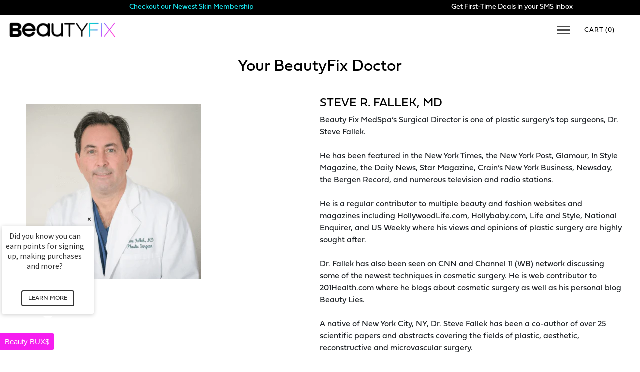

--- FILE ---
content_type: text/css
request_url: https://www.beautyfixmedspa.com/cdn/shop/t/65/compiled_assets/styles.css?v=52735
body_size: 13209
content:
/** Shopify CDN: Minification failed

Line 2480:0 Unexpected "}"
Line 4465:0 Comments in CSS use "/* ... */" instead of "//"
Line 4469:0 Comments in CSS use "/* ... */" instead of "//"
Line 5911:2 Unexpected "<"
Line 5913:14 Expected identifier but found "{"
Line 5913:15 Unexpected "{"
Line 5913:23 Expected ":"
Line 5913:54 Expected ":"
Line 5914:17 Expected identifier but found "{"
Line 5914:18 Unexpected "{"
... and 53 more hidden warnings

**/


/* CSS from section stylesheet tags */
.accordionnew.flex-row.faqpage {
    justify-content: space-between;
}
.show a.toggle {
    padding-bottom: 0px;
}
.Accordionwrapper .indivblock-3 {
    flex: 0 49%;
    flex-direction: column;
    align-items: center;
    padding: 0px;
    border: 1px solid #9F9F9F4A;
    border-radius: 5px;
    background-color: #fff;
    text-align: left;
    position: relative;
}
  .accordion {
    margin: 0;
    padding:10px;
    border-top:#f0f0f0 1px solid;
    background: #cccccc;
    text-decoration:none;
    color: #000;
    font-size:1em;
    position:relative;
  }
  .accordion-open {
    background:#50b3da;
    color: #fff;
  }
  .accordion-open span {
      display:block;
      position:absolute;
      right:3px;
      top:25%;
      padding:10px;
  }
  .accordion-open span {
 	 background:url('{{ 'minus.png' | asset_url }}') center center no-repeat;
  }
  .accordion-close span {
      display:block;
      position:absolute;
      right:3px;
      top:25%;
      background:url('{{ 'plus.png' | asset_url }}') center center no-repeat;
      padding:10px;
  }
  .faqpage div.container {
      padding:0;
      margin:0;
      display: none;
      max-width:100%;
      padding: 0px 15px 20px;
  }
  .faqpage div.content {
      margin: 0;
      font-size:.9em;
      line-height:1.5em;
  }
  .faqpage div.content ul {
      padding:0;
      margin:0;
      padding:3px;
  }
  .faqpage div.content p {
      padding:0;
      margin:3px 0 10px;
      padding:3px;
      color: #000;
  }
  .faqpage div.content ul li {
      list-style-position:inside;
      line-height:25px;
  }
.Accordionwrapper .indivblock-3.show {
    background-color: transparent;
    border-color: #25CCCB;
}
.Accordionwrapper .indivblock-3 a:before {
    content: '';
    background-image: url(/cdn/shop/files/plus.png);
    position: absolute;
    background-repeat: no-repeat;
    background-position: right;
    background-size: 10px;
    width: 18px;
    height: 37px;
    right: 15px;
    top: 18px;
}
.Accordionwrapper .indivblock-3.fullWidth-sec {
    flex: 0 100%;
}
.Accordionwrapper .indivblock-3.show a:before {
    background-image: url(/cdn/shop/files/mins.png);
    background-size: 14px;
    height: 35px;
}
.show a.toggle {
    color: #00CCCC;
}
.Accordionwrapper h2.wrapper-title-center {
    font-weight: 400;
    line-height: 1.4;
    margin: 0 auto !important;
}
a.toggle {
    display: block !important;
    padding: 25px 35px 25px 15px;
}
.divAccordion.div2-border {
    border: none;
    margin-bottom: 0px;
    padding-bottom: 0px;
}
.accordion {
    list-style: none;
    padding: 0;
  }
  .accordion .inner {
        padding-left: 1em;
        overflow: hidden;
        display: none;
      
        &.show {
          /*display: block;*/
        }
    }
  
    .Accordionblock {
        margin: .5em 0;
      
        a.toggle {
            width: 100%;
            display: block;
            background: rgba(0,0,0,0.78);
            color: #fefefe;
            padding: .75em;
            border-radius: 0.15em;
            transition: background .3s ease;
          
            &:hover {
                background: rgba(0, 0, 0, 0.9);
            }
        }
    }

@media(max-width: 860px){
  .Accordionwrapper .indivblock-3 {
    flex: 0 100%;
}
  .Accordionwrapper h2.wrapper-title-center {
      font-size: 30px !important;
      line-height: 35px;
  }
  .divAccordion.div2-border {
      margin-top: 30px;
  }
}
.alter-section-outer .indivblock-img {
        width: auto !important;
    }
	.alter-section-outer h2.wrapper-title-center {
      	margin: 0 auto!important;
      	max-width: 800px;
		font-weight: 500 !important;
		text-align: center;
		padding-bottom: 20px;
  	}

  	.advantage-section-inner{
      	display: flex;
      	align-items: center;
      	justify-content: center;
    	flex-wrap: wrap;
    }

	.advantage-section-inner .div-section{
        display: flex;
        align-items: center;
        justify-content: start;
        flex-wrap: wrap;
	}

    .advance-block.two-column {
        flex: 0 48%;
        align-items: center;
        padding: 10px 15px;
        text-align: center;
        background-color: #fff;
        margin: 10px;
        border-radius: 10px;
        box-shadow: 0px 4px 4px #0000000f;
    }
	
    .advance-block.fullWidth {
        flex: 0 100%;
        background-color: #fff;
        padding: 20px;
        border-radius: 5px;
        margin: 10px;
    }

	.advantage-section-inner .div-section .icon-log {  
        border-right: 1px solid #ccc;
        padding-right: 20px;
        flex: 0 15%;
   }			
    .advantage-section-inner .div-section .icon-details {
        flex: 0 85%;
        padding: 10px 20px;
    }

    .advantage-section-inner .advaceblock-text {
        margin: 0px 0px;
        font-size: 16px;
        text-align: left;
    }

.advantage-section-outer h2.wrapper-title-center {
    max-width: 100%;
    line-height: 1.4;
    font-weight: 400;
    padding-bottom: 50px;
}
.advance-block.fullWidth .icon-log {
    flex: unset !important;
}
.advance-link {
    width: fit-content;
    margin: 30px auto 0;
    padding: 5px!important;
    position: relative;
}
img.blk-img {
    display: none;
}
.advance-link a.indivblock-link:hover img.wt-img {
    display: none;
}
.advance-link a.indivblock-link:hover img.blk-img {
    display: inline-block;
}
.advance-link:before {
    content: "";
    position: absolute;
    top: 8px;
    right: 0%;
    width: 93%;
    height: 85%;
    background: -webkit-linear-gradient(292deg, rgb(166, 221, 229) 0%, rgb(170, 152, 250) 78%, rgb(189, 143, 251) 100%);
background: -o-linear-gradient(292deg, rgb(166, 221, 229) 0%, rgb(170, 152, 250) 78%, rgb(189, 143, 251) 100%);
background: -ms-linear-gradient(292deg, rgb(166, 221, 229) 0%, rgb(170, 152, 250) 78%, rgb(189, 143, 251) 100%);
background: -moz-linear-gradient(292deg, rgb(166, 221, 229) 0%, rgb(170, 152, 250) 78%, rgb(189, 143, 251) 100%);
background: linear-gradient(158deg, rgb(166, 221, 229) 0%, rgb(170, 152, 250) 78%, rgb(189, 143, 251) 100%) !important;
}
.icon-log img {
    width: auto !important;
}

@media(max-width: 1100px){
  .advance-block.two-column {
      flex: 0 45%;
  }
}
@media(max-width: 860px){
  .advance-block.two-column {
      flex: 0 100%;
  }
  .advantage-section-outer h2.wrapper-title-center {
      padding-bottom: 10px;
      font-size: 30px !important;
  }
}
@media(max-width: 480px){
  .advantage-section-inner .div-section .icon-log {
      border-right: none;
      padding-right: 0;
      flex: 0 100%;
  }
.advance-block.two-column{
    flex: 0 100%;
}
.advantage-section-inner .div-section .icon-details {
    flex: 0 100%;
    padding: 10px 0px;
}
  .advantage-section-inner img.indivblock-img {
      width: auto;
  }
  .advantage-section-inner .advaceblock-text {
    text-align: center;
  }
  .multi-col-section-outer .section-link {
    width: 100%;
}
.multi-col-section-outer .section-link a {
    text-align: center;
}
.multi-col-section-outer .section-link:before {
   width: 97%;
 }
.advance-link {
    width: 100%;
}
.advance-link:before {
  width: 97% !important;
}
}
.alter-section-inner {
    display: flex;
    flex-wrap: wrap;
    align-items: center;
    justify-content: center;
}
	.alter-section-inner .image-col-section {
      flex: 0 49%;
      flex-direction: column;
      align-items: center;
      margin: 20px 10px;
      text-align: center;
	}

    .alter-section-inner .content-col-section {
        flex: 0 45%;
      flex-direction: column;
      align-items: center;
      margin: 20px 10px;
    } 

    .Subheading.wrapper-title-center {
        margin: 0px;
    }

    .alter-section-inner.Image-on-right .image-col-section {
        order: 2;
    }

    .alter-section-inner.Image-on-right .content-col-section {
        order: 1;
    }

	.section-link{
		padding: 0px 20px;
	}
.alter-section-outer.alter-sec h2.wrapper-title-center {
    padding-bottom: 0px;
    font-weight: 400 !IMPORTANT;
    line-height: 1.4;
}
.alter-section-outer.alter-sec .Subheading.wrapper-title-center p {
    font-size: 16px;
    line-height: 28px;
    font-weight: 400;
}
img.black-arrow ,
.alter-section-outer.alter-sec .indivblock-link:hover img.white-arrow {
    display: none;
}
.alter-section-outer.alter-sec .indivblock-link:hover img.black-arrow {
    display: inline-block;
}
.alter-section-outer.alter-sec .indivblock-link span img {
    vertical-align: text-bottom;
}
.alter-section-outer.alter-sec .indivblock-link span {
    padding-left: 10px;
}
.alter-section-outer.alter-sec .section-link {
    width: fit-content;
    padding: 5px!important;
    position: relative;
    margin-left: 15px;
}
.alter-section-outer.alter-sec .section-link:before {
    content: "";
    position: absolute;
    top: 8px;
    right: 0%;
    width: 93%;
    height: 85%;
    background: -webkit-linear-gradient(292deg, rgb(166, 221, 229) 0%, rgb(170, 152, 250) 78%, rgb(189, 143, 251) 100%);
background: -o-linear-gradient(292deg, rgb(166, 221, 229) 0%, rgb(170, 152, 250) 78%, rgb(189, 143, 251) 100%);
background: -ms-linear-gradient(292deg, rgb(166, 221, 229) 0%, rgb(170, 152, 250) 78%, rgb(189, 143, 251) 100%);
background: -moz-linear-gradient(292deg, rgb(166, 221, 229) 0%, rgb(170, 152, 250) 78%, rgb(189, 143, 251) 100%);
background: linear-gradient(158deg, rgb(166, 221, 229) 0%, rgb(170, 152, 250) 78%, rgb(189, 143, 251) 100%);
}
.alter-section-outer.alter-sec .multi-col-heading-col {
    padding-bottom: 10px;
}
@media(max-width: 860px){
  .alter-section-inner .content-col-section {
      flex: 0 100%;
      order: -1;
      padding: 0 25px;
  }
  .alter-section-outer.alter-sec h2.wrapper-title-center {
      font-size: 30px !important;
      text-align: center !important;
  }
  .alter-section-outer.alter-sec .section-link {
     margin: 0px;
     padding-left: 0px;
  }
  .alter-section-outer.alter-sec .Subheading.wrapper-title-center p {
   text-align: center;
  }
  .alter-section-inner .image-col-section {
      flex: 0 100%;
      padding-top: 30px;
      margin: 0px;
  }
  .alter-section-outer .wrapper.wrapper--medium {
      padding: 0px !important;
  }
  .alter-section-outer.alter-sec .section-link {
      margin: 0px auto;
      text-align: center !important;
  }
.alter-section-outer.alter-sec {
    padding: 10px 0px !important;
}
}
@media(max-width: 480px){
  .alter-section-outer.alter-sec .section-link {
      text-align: center !important;
      width: 100%;
  }
  .alter-section-outer.alter-sec .section-link:before{
     width: 97% !important;
  }

}
.most-outer-section {
    	padding: 0px 0px;
	}
    .inner-section {
        display: flex;
        align-items: center;
        justify-content: center;
        flex-wrap: wrap;
    }
    .content-left {
        flex: 0 50%;
        padding: 20px;
    }
    .content-right {
        flex: 0 50%;
    }
    .content-right img {
        vertical-align: middle;
    }
    h2.wrapper-title-center{
    	margin:0px !important;
		text-align: left;
    }

	.content-btn{
		padding: 0 20px;
	}
    .most-outer-section h2.wrapper-title-center {
       line-height: 1.1;
       margin:0px;
    }

.indivblock-link span img {
    vertical-align: middle;
}
.indivblock-link:hover img.nrm-img {
    display: none;
}
.indivblock-link:hover img.hover-img {
    display: inline-block;
}
.most-outer-section.mobile-version {
    display: none;
}
  .content-btn:before{
    background: -webkit-linear-gradient(292deg, rgb(166, 221, 229) 0%, rgb(170, 152, 250) 78%, rgb(189, 143, 251) 100%);
background: -o-linear-gradient(292deg, rgb(166, 221, 229) 0%, rgb(170, 152, 250) 78%, rgb(189, 143, 251) 100%);
background: -ms-linear-gradient(292deg, rgb(166, 221, 229) 0%, rgb(170, 152, 250) 78%, rgb(189, 143, 251) 100%);
background: -moz-linear-gradient(292deg, rgb(166, 221, 229) 0%, rgb(170, 152, 250) 78%, rgb(189, 143, 251) 100%);
background: linear-gradient(158deg, rgb(166, 221, 229) 0%, rgb(170, 152, 250) 78%, rgb(189, 143, 251) 100%);
  }

@media (max-width: 1200px) {
  .most-outer-section h2.wrapper-title-center {
      font-size: 40px !important;
  }
}

@media (max-width: 860px) {
  .content-btn {
      padding-left: 0px;
   }
  .content-btn:before {
    width: 89%
  }
}
@media (max-width: 767px) {
  
  .most-outer-section h2.wrapper-title-center {
      font-size: 50px !important;
      text-align: center !important;
  }
  .most-outer-section p.wrapper-subtitle-center {
      font-size: 20px !important;
      color: #fff !important;
      text-align: center !important;
  }
.content-right {
    flex: 0 100%;
    order: -1;
}
.most-outer-section.desktop-version {
    display: none;
}
.most-outer-section.mobile-version {
    display: block;
    position: relative;
    padding: 60px 0px;
}
.most-outer-section.mobile-version:before {
    content: '';
    background-color: #00000057;
    width: 100%;
    height: 100%;
    position: absolute;
    top: 0;
}
.most-outer-section.mobile-version>div {
 position: relative;
 z-index: 99;
}
.content-left {
    flex: 0 100%;
    padding: 20px;
    text-align: center;
}
}
@media(max-width: 480px){
  .content-btn {
      display: block !important;
      margin: 0px;
      padding: 5px;
  }
a.indivblock-link {
    width: 100% !important;
}
  .content-btn:before {
      top: 22px !important;
      right: 0px !important;
      width: 96% !important;
      height: 67% !important;
  }
}
.alink a.imgblock-link {
      text-decoration: underline;
  }
  .alink a.imgblock-link:hover {
    text-decoration: none;
}
.member-heading-col h2.wrapper-title-center {
      margin: 0 auto!important;
      max-width: 800px;
		font-weight: 700 !important;
		text-align: center;
		padding-bottom: 20px;
  }

  .featureblock-outer.flex-row {
      justify-content: center;
  }

  .featureblock-outer .featureblock-2 {
      flex: 0 10%;
      flex-direction: column;
      align-items: center;
      margin: 20px;
      text-align: center;
      position: relative; 
    }
  
	.featureblock-outer .feature-indiviual{
		position: relative;
      	border-radius: 5px;
      	padding: 10px 13px;
		background-color: #fff;
	}

.Image-section-outer h2.wrapper-title-center {
    margin: 0 auto !important;
    font-weight: 400;
    padding-bottom: 50px;
}
.Image-section-outer .featureblock {
    flex: 0 16%;
}
@media(max-width:860px){
  .flex-row {
    flex-direction: row !important;
 }
.Image-section-outer .featureblock {
    flex: 0 25% !important;
}
}
@media(max-width:767px){

  .featureblock-outer .feature-indiviual {
      text-align: center;
  }
  .Image-section-outer .featureblock {
    flex: 0 31% !important;
}
  .featureblock-outer.flex-row {
      justify-content: center;
      flex-direction: initial;
  }
.Image-section-outer h2.wrapper-title-center {
      font-size: 30px !important;
      line-height: 35px;
      padding-bottom: 20px;
  }
}

@media(max-width:420px){
  .Image-section-outer .featureblock {
      flex: 0 45% !important;
  }
}

@media(max-width:360px){
  .Image-section-outer .featureblock {
      flex: 0 100% !important;
  }
}
.financing-new-banner-outer {
background-repeat: no-repeat;
background-size: cover;
padding: 0 20px;
}
.financing-new-banner-mobile-outer {
display: none;
}
.financing-new-banner-heading h1 {
font-weight: 500;
/* margin-bottom: 10px; */
padding-bottom: 1rem !important;
padding-top: 0 !important;
line-height: 52px;
font-size: 48px;
}
.financing-new-banner-content p {
color:#ffff;
display: block;
font-weight: 400;
font-style: normal;
margin-top: -10px;
text-align: left;
font-size: 20px;
line-height: 1.2;
margin-bottom: 0.5rem;
}
.financing-new-banner-btn{
margin-top:30px;
position: relative;
width: fit-content;
}
.financing-new-banner-btn a {
border-radius: inherit !important;
padding: 12px 24px !important;
font-size: 14px !important;
z-index: 99;
position: relative;
width: fit-content;
display: inline-block;
font-weight: 400;
line-height: 1.5;
text-align: center;
vertical-align: middle;
cursor: pointer;
user-select: none;
transition: color .15s ease-in-out,background-color .15s ease-in-out,border-color .15s ease-in-out,box-shadow .15s ease-in-out;
}
.financing-new-banner-btn:before {
content: '';
display: block;
position: absolute;
top: 5px;
right: -5px;
width: 100%;
height: 100%;
z-index: 1;
transition: all 0.25s ease-in-out;
background: linear-gradient(158deg, rgb(166, 221, 229) 0%, rgb(170, 152, 250) 78%, rgb(189, 143, 251) 100%) !important;
}
.financing-new-banner-inner-wrapper {
--bs-gutter-x: 1.5rem;
--bs-gutter-y: 0;
display: flex;
flex-wrap: wrap;
margin-top: calc(var(--bs-gutter-y) * -1);
margin-left: calc(var(--bs-gutter-x) * -.5);
align-items: center;
padding: 0 20px;
}
.financing-new-banner-main-content, .financing-new-banner-main-image {
flex: 0 50%;
}
@media(max-width:991px){
  .financing-new-banner-heading h1 {
  font-size: 38px;
    line-height:41px;
}
}
@media(max-width:767px){
.financing-new-banner-mobile-outer {
  display: block!important;
background-repeat: no-repeat;
background-size: cover;
padding: 100px 20px;
}
  .financing-new-banner-outer{
 display:none!important; 
}
  .financing-new-banner-main-content {
    padding-top: 60px;
    text-align:center;
}
 .financing-new-banner-btn {
    margin: 30px auto 0;
}
}
@media(max-width:479px){
  .financing-new-banner-heading h1 {
  font-size: 29px!important;
    line-height:31px!important;
}
   .financing-new-banner-content p {
  font-size: 18px!important;
    line-height:22px!important;
}
}
.financing-new-card-outer {
padding: 30px 0;
background-size: cover;
background-position: center;
background-repeat: no-repeat;
}
.financing-new-card-inner {
width: 75%;
display: flex;
flex-wrap: wrap;
margin: 0 auto;
justify-content: space-evenly;
}
.financing-new-card-main {
padding: 30px 50px;
}
.financing-new-card-tag{
text-align: center;
}
.financing-new-card-tag h3 {
display: inline-block;
}
.financing-new-card-heading{
text-align: left;
}
.financing-new-card-inner-wrapper {
flex: 0 45%!important;
margin: 15px 10px;
border-radius: 20px;
}
.financing-new-card-button {
text-align: center;
}
.financing-new-card-content p {
  font-size: 20px;
  line-height: 30px;
  font-weight: 400;
  color: #ffff;
}
.financing-new-card-button a {
text-transform: uppercase;
font-weight: 500;
padding: 10px 30px;
margin-top: auto;
transition: .3s;
display: inline-block;
position: relative;
font-size: 14px;
line-height: 17px;
color: #fff;
border:2px solid;
}
.financing-new-card-button a :hover {
color: #000!important;
}
@media(max-width:900px){
.financing-new-card-inner {
width: 100%!important;
padding: 0 10px;
}.financing-new-card-inner-wrapper {
flex: 0 47% !important;
}
}
@media(max-width:767px){
.financing-new-card-inner-wrapper {
flex: 0 60% !important;
}
}
@media(max-width:479px){
.financing-new-card-main {
padding: 20px 30px!important;
}
.financing-new-card-inner-wrapper {
flex: 0 100% !important;
}
}
.financing-paymentplan-card-outer {
background-size: cover;
background-position: center;
background-repeat: no-repeat;
}
.financing-paymentplan-card-inner {
padding: 0 15px;
}
.financing-paymentplan-inner-card {
display: flex;
flex-wrap: wrap;
justify-content: space-around;
}
.financing-paymentplan-main-content {
padding: 10px 20px;
}
.financing-paymentplan-card-tag{
text-align: center;
}

.financing-paymentplan-card-heading h2 {
font-size: 34px;
margin-bottom: 0.5rem;
font-weight: 500;
line-height: 1.2;
margin-top: 0;
}
.financing-paymentplan-card-heading{
text-align: left;
}
.financing-paymentplan-card-inner-wrapper {
flex: 0 31%;
margin: 15px 10px;
border-radius: 20px;
border: 2px solid;
}
.financing-paymentplan-card-button {
text-align: center;
}
.financing-paymentplan-card-content p {
  font-size:20px;
  line-height:30px;
  font-weight: 400;
  color: #000;
}
.financing-paymentplan-card-button a {
text-transform: uppercase;
font-weight: 500;
padding: 10px 30px;
margin-top: auto;
transition: .3s;
display: inline-block;
position: relative;
font-size: 14px;
line-height: 17px;
color: #fff;
border:2px solid;
}
.financing-paymentplan-card-button a :hover {
color: #000!important;
}
.financing-paymentplan-card-image {
border-bottom: 2px solid rgb(189, 143, 251);
}
.financing-paymentplan-card-image img {
border-top-left-radius: 20px;
border-top-right-radius: 20px;
min-height: 180px;
width: auto;
}
.financing-paymentplan-disclaimer {
    padding: 0 15px 10px; 
}
.financing-paymentplan-disclaimer p {
font-size:15px;
line-height:23px;
font-weight: 400;
}
@media(max-width:900px){
.financing-paymentplan-card-inner-wrapper {
flex: 0 47%;
margin: 15px 10px;
}   
}
@media(max-width:767px){
.financing-paymentplan-inner-card {
justify-content: space-evenly;
}
.financing-paymentplan-card-inner-wrapper {
flex: 0 60%;
}
}
@media(max-width:479px){
.financing-paymentplan-card-inner-wrapper {
flex: 0 100% !important;
}
}
.member-heading-col h2.wrapper-title-center {
    line-height: 50px;
    margin: 0 auto!important;
    max-width: 800px;
    font-weight: 400!important;
    text-align: center;
    padding-bottom: 20px;
}
  .indivblock-link{
    background-color:#ff00c8 !important;
    border:none !important;
  }

  .indivblock-outer .indivblock-2 {
      flex: 0 40%;
      flex-direction: column;
      align-items: center;
      margin: 20px;
      text-align: center;
      position: relative;
    }
  .indivblock.indivblock-2:before {
    content: "";
    display: block;
    position: absolute;
    top: 20%;
    right: -10px;
    width: 90%;
    height: 82%;
    background: -webkit-linear-gradient(292deg, rgb(166, 221, 229) 0%, rgb(170, 152, 250) 78%, rgb(189, 143, 251) 100%);
background: -o-linear-gradient(292deg, rgb(166, 221, 229) 0%, rgb(170, 152, 250) 78%, rgb(189, 143, 251) 100%);
background: -ms-linear-gradient(292deg, rgb(166, 221, 229) 0%, rgb(170, 152, 250) 78%, rgb(189, 143, 251) 100%);
background: -moz-linear-gradient(292deg, rgb(166, 221, 229) 0%, rgb(170, 152, 250) 78%, rgb(189, 143, 251) 100%);
background: linear-gradient(158deg, rgb(166, 221, 229) 0%, rgb(170, 152, 250) 78%, rgb(189, 143, 251) 100%) !important;
    border-radius: 5px;
}
	.inner-indiviual{
		position: relative;
		box-shadow: 0px 0px 16px #00000029;
      	border-radius: 5px;
      	padding: 10px 13px;
		background-color: #fff;
	}

	.indivblock-outer.flex-row {
    	justify-content: center;
	}

	.indivblock-outer .indivblock-2 h3{
      text-align: left;
      font: normal normal 600 20px/30px Fieldwork Geo !important;
      letter-spacing: 0px;
      color: #000000;
      padding-top: 10px;
      font-family: fieldwork,sans-serif!important;
    }
	.inner-content {
      padding-left: 20px;
      padding-right: 20px;
		padding-bottom: 20px;
    }

    .indivblock-content {
        min-height: 60px;
        text-align: left;
        margin-bottom: 20px;
    }
    .member-section-outer .indivblock-link-outer {
        position: relative;
        width: fit-content;
    }
.indivblock-link-outer:before {
    content: "";
    display: block;
    position: absolute;
    top: 5px;
    right: -3%;
    width: 100%;
    height: 100%;
    background: -webkit-linear-gradient(292deg, rgb(166, 221, 229) 0%, rgb(170, 152, 250) 78%, rgb(189, 143, 251) 100%);
background: -o-linear-gradient(292deg, rgb(166, 221, 229) 0%, rgb(170, 152, 250) 78%, rgb(189, 143, 251) 100%);
background: -ms-linear-gradient(292deg, rgb(166, 221, 229) 0%, rgb(170, 152, 250) 78%, rgb(189, 143, 251) 100%);
background: -moz-linear-gradient(292deg, rgb(166, 221, 229) 0%, rgb(170, 152, 250) 78%, rgb(189, 143, 251) 100%);
background: linear-gradient(158deg, rgb(166, 221, 229) 0%, rgb(170, 152, 250) 78%, rgb(189, 143, 251) 100%);
}
.indivblock-content ul {
    margin: 0px;
    padding-left: 25px;
    list-style: none;
    position: relative
}
.indivblock-content ul li:before {
    background-image: url(/cdn/shop/files/check_x480.png?v=1653370293);
    content: '';
    width: 16px;
    height: 16px;
    position: absolute;
    background-repeat: no-repeat;
    background-size: 16px;
    background-position: left;
    left: 0;
}
  .content-btn:before{
    background: -webkit-linear-gradient(292deg, rgb(166, 221, 229) 0%, rgb(170, 152, 250) 78%, rgb(189, 143, 251) 100%);
background: -o-linear-gradient(292deg, rgb(166, 221, 229) 0%, rgb(170, 152, 250) 78%, rgb(189, 143, 251) 100%);
background: -ms-linear-gradient(292deg, rgb(166, 221, 229) 0%, rgb(170, 152, 250) 78%, rgb(189, 143, 251) 100%);
background: -moz-linear-gradient(292deg, rgb(166, 221, 229) 0%, rgb(170, 152, 250) 78%, rgb(189, 143, 251) 100%);
background: linear-gradient(158deg, rgb(166, 221, 229) 0%, rgb(170, 152, 250) 78%, rgb(189, 143, 251) 100%)!important;
  }
@media(max-width:860px){
  .indivblock-outer.flex-row {
    align-items: center;
 }
.member-heading-col h2.wrapper-title-center {
    line-height: 40px;
    font-size: 30px !important;
  }
.member-section-outer .indivblock.indivblock-2 {
      flex: 0 42%;
  }
}
@media(max-width:767px){ 
  .member-section-outer .indivblock.indivblock-2 {
      flex: 0 100%;
  }
  .member-section-outer .indivblock-link-outer {
    position: relative;
    width: 100%;
}
  .content-btn a.indivblock-link {
      width: 100% !important;
      display: inline-block;
  }
  .indivblock-outer .indivblock-2 h3 {
    text-align: center !important;
  }
  .indivblock-link-outer a.indivblock-link {
      width: 100%;
  }
  .indivblock-link-outer:before {
    right: -1 !important;
  }
}
.inner-multicol img.indivblock-img.lazyloaded {
    min-height: 72px;
}
	.multi-col-heading-col h2.wrapper-title-center {
      margin: 0 auto!important;
      max-width: 800px;
		font-weight: 500 !important;
		text-align: center;
		padding-bottom: 20px;
  }
	.multi-col-section-outer .mutil-block.indivblock-2 {
      flex-direction: column;
      align-items: center;
      margin: 20px 10px;
      text-align: center;
    }
  	.multi-col-section-outer .Twocolumn.mutil-block.indivblock-2 {
      flex: 0 48%;
    }

	.multi-col-section-outer .Threecolumn.mutil-block.indivblock-2 {
      flex: 0 30%;
    }
	.multi-col-section-outer .Fourcolumn.mutil-block.indivblock-2 {
      flex: 0 20%;
    }
  
	.multi-col-outer.flex-row {
    	justify-content: center;
	}

	.indivblock-outer .indivblock-2 h3{
      text-align: left;
      font: normal normal 600 20px/60px Fieldwork Geo;
      letter-spacing: 0px;
      color: #000000;
    }
	
	h3.Subheading{
		margin: 0px auto !important;
		font-weight: 500;

	}

    .multi-col-heading-col {
        padding-bottom: 30px;
    }

    .multicol-content h3.mutilblock-heading {
        font-size: 20px;
        font-weight: 400;
    }

    .multiblock-content {
        min-height: 60px;
        text-align: center;
        margin-bottom: 20px;
    }

	.multiblock-content p {
        margin: 0px 0px 20px;
    }
    .multi-col-section-outer .wrapper-title-center {
    padding-bottom: 5px !important;
    font-weight: 400;
}

.multicol-content {
    padding-top: 30px;
}
.multi-col-section-outer .multiblock-content p {
    margin: 0;
    font-size: 16px;
    line-height: 25px;
}
img.hvr-img, .multi-col-section-outer .indivblock-link:hover img.nrml-img {
    display: none;
}
.multi-col-section-outer .indivblock-link:hover img.hvr-img {
    display: inline-block;
}
.multi-col-section-outer .indivblock-link span img {
    vertical-align: text-bottom;
}
.multi-col-section-outer .section-link {
    width: fit-content;
    margin: 0 auto;
    padding: 5px !important;
    position: relative;
    margin-top: 30px;
}
.indivblock-link span {
    padding-left: 10px;
}
.multi-col-section-outer .section-link:before {
    content: "";
    position: absolute;
    top: 8px;
    right: 0%;
    width: 93%;
    height: 85%;
    background-image: -moz-linear-gradient(40deg,#00cccc 0,#ff19c8 80%);
    background-image: -webkit-linear-gradient(40deg,#00cccc 0,#ff19c8 80%);
    background-image: -ms-linear-gradient(100deg,#ff19c8 0,#4a6ef3 85%);
    background-image: linear-gradient(40deg,#ff19c8 0,#00cccc 80%);
}

@media(max-width:1100px){
   .multi-col-section-outer .Threecolumn.mutil-block.indivblock-2 {
      flex: 0 22%;
  }

}
@media(max-width: 860px){
  .multi-col-section-outer .Threecolumn.mutil-block.indivblock-2 {
      flex: 0 45%;
  }
  .multi-col-section-outer img.indivblock-img {
      width: auto;
  }
  .multi-col-section-outer h2.wrapper-title-center {
      font-size: 30px !important;
      line-height: 40px;
  }
}
@media(max-width: 500px){
  .multi-col-section-outer .Threecolumn.mutil-block.indivblock-2 {
      flex: 0 100%;
  }
 .multi-col-section-outer .section-link {
    margin-top: 0px;
    width: 100%;
  }
.footer-newsletter-container {
    max-width: 100%;
}
}
.member-heading-col1 h2.wrapper-title-center {
    margin: 0 auto!important;
    max-width: 800px;
    font-weight: 400 !important;
    text-align: center;
    padding-bottom: 5px;
}
h3.wrapper-title-subheading {
    text-align: center;
    font-weight: 400;
    line-height: 23px;
}
  .offer-outer.flex-row {
      justify-content: center;
    padding-top: 30px;
}
.offer-outer .indivblock-2 {
    flex: 0 22%;
    flex-direction: column;
    margin: 20px 10px;
    text-align: center;
    display: flex;
    align-items: center;
    min-height: 230px;
    justify-content: center;
    border-radius: 10px;
    box-shadow: 0px 0px 33px #25CCCB3D;
box-shadow: 0px 0px 16px #00000029;

}
.btn-col {
    width: fit-content;
    margin: 0 auto;
    padding: 5px;
    margin-top: 50px;
    position: relative;
}
.btn-col a {
    border: 2px solid black;
    text-transform: uppercase;
    font-weight: 500;
    padding: 10px 30px;
    margin-top: auto;
    transition: .3s;
    display: inline-block;
    position: relative;
    font-size: 14px;
    line-height: 17px;
    background-color: #000;
    color: #fff;
}
.btn-col a:hover {
    background-color:#fff;
    color: #000;
}
.btn-col:before {
    content: "";
    position: absolute;
    top: 8px;
    right: 0%;
    width: 93%;
    height: 85%;
    background: -webkit-linear-gradient(292deg, rgb(166, 221, 229) 0%, rgb(170, 152, 250) 78%, rgb(189, 143, 251) 100%);
background: -o-linear-gradient(292deg, rgb(166, 221, 229) 0%, rgb(170, 152, 250) 78%, rgb(189, 143, 251) 100%);
background: -ms-linear-gradient(292deg, rgb(166, 221, 229) 0%, rgb(170, 152, 250) 78%, rgb(189, 143, 251) 100%);
background: -moz-linear-gradient(292deg, rgb(166, 221, 229) 0%, rgb(170, 152, 250) 78%, rgb(189, 143, 251) 100%);
background: linear-gradient(158deg, rgb(166, 221, 229) 0%, rgb(170, 152, 250) 78%, rgb(189, 143, 251) 100%);
}
    
	.inner-offer{
		
      	border-radius: 5px;
      	padding: 10px 13px;
	}

	.indivblock-outer.flex-row {
    	justify-content: center;
	}

	.indivblock-outer .indivblock-2 h3{
      text-align: left;
      font: normal normal 600 20px/60px Fieldwork Geo;
      letter-spacing: 0px;
      color: #000000;
    }
	.inner-content {
      padding-left: 20px;
      padding-right: 20px;
		padding-bottom: 20px;
    }

    .indivblock-content {
        min-height: 60px;
        text-align: left;
        margin-bottom: 20px;
    }
.btn-col a span {
    padding-left: 10px;
}
img.hover-img, .btn-col a:hover img.nrm-img {
    display: none;
}
.btn-col a:hover img.hover-img {
    display: inline-block;
}
  .btn-col a span img {
      vertical-align: text-bottom;
  }
.offer-heading-col1 h2.wrapper-title-center {
    text-align: center;
    margin: 0 auto !important;
    font-weight: 400;
    line-height: 50px;
    padding-bottom: 10px;
}
@media(max-width: 860px){
  .offer-outer img.indivblock-img {
      width: auto !important;
  }
  .offer-outer.flex-row {
      flex-direction: unset !important;
  }
  .offer-outer .indivblock-2 {
      flex: 0 44%;
  }
   .offer-heading-col1 h2.wrapper-title-center {
    font-size: 30px !IMPORTANT;
    line-height: 40px;
  }
  
}
@media(max-width: 767px){
  .btn-col a {
    width: 100%;
    text-align: center;
}
.btn-col {
    width: 100%;
}
.btn-col:before {
   width: 97%;
 }
p.offer-heading {
    font-size: 14px;
}

}

@media(max-width: 420px){
  .member-section-outer .indivblock.indivblock-2 {
    flex: 0 100%;
    margin-bottom: 50px;
}
.offer-outer.flex-row {
    display: block;
}
}
.Content-section-outer h3.wrapper-title-center {
    font-weight: 400;
	margin: 0 auto;
}
.Content-section-outer h2.wrapper-title-center {
    max-width: 100%;
    font-weight: 400;
    line-height: 58px;
    padding-bottom: 10px;
}
.Content-section-outer .wrapper-content {
    padding: 50px 0px;
}
.Content-section-outer .wrapper-content ul {
    margin: 0px;
    list-style: none;
    padding-left: 45px;
}
.Content-section-outer .wrapper-content ul li {
    padding-bottom: 10px;
    position: relative;
}
.Content-section-outer .wrapper-content ul li:before {
    background-image: url(/cdn/shop/files/check-2.png);
    content: '';
    width: 13px;
    height: 13px;
    position: absolute;
    background-repeat: no-repeat;
    background-size: 13px;
    background-position: left;
    top: 4px;
    left: -40px;
}
img.blk-arrow {
    display: none;
}
.content-link a.indivblock-link:hover img.wt-arrow {
    display: none;
}
.content-link a.indivblock-link:hover img.blk-arrow {
    display: inline-block;
}
.content-link .indivblock-link span {
    padding-left: 10px;
}
.content-link .indivblock-link span img {
    vertical-align: middle;
}
.content-link {
    width: fit-content;
    padding: 5px!important;
    position: relative;
    margin: 0 auto;
}
.content-link:before {
    content: "";
    position: absolute;
    top: 8px;
    right: 0%;
    width: 93%;
    height: 85%;
    background: -webkit-linear-gradient(292deg, rgb(166, 221, 229) 0%, rgb(170, 152, 250) 78%, rgb(189, 143, 251) 100%);
background: -o-linear-gradient(292deg, rgb(166, 221, 229) 0%, rgb(170, 152, 250) 78%, rgb(189, 143, 251) 100%);
background: -ms-linear-gradient(292deg, rgb(166, 221, 229) 0%, rgb(170, 152, 250) 78%, rgb(189, 143, 251) 100%);
background: -moz-linear-gradient(292deg, rgb(166, 221, 229) 0%, rgb(170, 152, 250) 78%, rgb(189, 143, 251) 100%);
background: linear-gradient(158deg, rgb(166, 221, 229) 0%, rgb(170, 152, 250) 78%, rgb(189, 143, 251) 100%);
}
@media(max-width: 860px){
  .Content-section-outer h2.wrapper-title-center {
    font-size: 30px !important;
    line-height: 40px;
  }
  .Content-section-outer .wrapper-content {
      padding: 15px 0px;
  }
.content-link {
  width: fit-content;
}
}
@media(max-width: 480px){
 .content-link {
  width: 100%;
}
.content-link:before {
   width: 97%;
}
.content-link a.indivblock-link {
    width: 100% !important;
}
}
.visit-left img {
    width: 100%;
    height: 100%; 
}
  .page-center-visit{
    max-width: 1200px;
    width: 100% !important;
    float: none !important;
    margin: 0px auto !important;
    padding: 0px 20px;
    box-sizing: border-box; 
  }
  .visit-time-container {
    padding: 30px 0px;
    border-bottom: 1px solid #cfcfcf;
}
  .visit-time h4 {
    padding: 0px;
    font-size: 18px;
    font-weight: 600;
    margin: 0px;
}
  .address-text h4,.phone h4,.gmail h4{
   padding: 0px 0px 10px 0px; 
    font-size: 18px;
    font-weight: 600; 
    margin: 0px;
  }
 .phone h4{
     padding: 0px 0px 10px 0px;  
    font-size: 18px;
    font-weight: 600; 
    margin: 0px;
  }
.gmail h4{
     padding: 0px; 
    font-size: 18px;
    font-weight: 600; 
    margin: 0px;
  }
  
   .buttons-container {
    margin-top: 30px; 
}
  .address-container {
    padding: 30px 0px;
    border-bottom: 1px solid #cfcfcf;
}
  .heading h2 {
    padding: 10px 0px;
}
  .heading {
    border-bottom: 1px solid #cfcfcf; 
}
  .button-left a {
    padding: 10px 20px; 
    border: 2px solid #000;
    margin-right:30px; 
    box-shadow: 2px 2px 0px 0px grey; 
    text-decoration:none;
    font-size: 18px;
    font-weight: 600;
}
  .button-right a {
    padding: 10px 20px;
    border: 2px solid #000;
    box-shadow: 2px 2px 0px 0px grey;
    text-decoration:none;
    font-size: 18px;
    font-weight: 600;
}
.buttons-inner {
    display: flex;
    flex-wrap: wrap;
    justify-content: start;
}
  .heading h2 {
    font-size: 50px !important;
    font-weight: 300;
    text-align: left;
}
  .visit-us-outer {
    padding: 90px 0px; 
}
  .sub-heading h3 {
    border-bottom: 3px solid;
    display: inline-block;
    font-size: 26px;
    font-weight: 600;
    margin-bottom: 25px;
}
  .visit-us-inner-wrapper {
    display: flex !important;
    justify-content: space-between; 
    flex-wrap: wrap;
}
  .visit-left {
    flex: 0 48% !important; 
}
  .visit-right {
    flex: 0 48% !important; 
}

  @media(max-width:767px){
    .visit-left {
    flex: 0 100% !important; 
}
.visit-right {
    flex: 0 100% !important;
}
    .sub-heading h3 {
    font-size: 20px;
    margin: 20px 0px 0px 0px;
}
    .heading h2 {
    font-size: 30px !important;
}
    .visit-time h4 { 
    font-size: 16px !important;
}
.phone h4 { 
    font-size: 16px !important;
}
.gmail h4 { 
    font-size: 16px !important;
}
    .address-text h4 { 
    font-size: 16px !important;
}
    .visit-time-container {
    padding: 15px 0px !important;
}
    .address-container {
    padding: 15px 0px !important;

}
.button-left a {
    padding: 10px 15px;
    font-size: 16px !important;
}
.button-right a {
    padding: 10px 15px;
    font-size: 16px !important;
}
  }
.visit-left img {
    width: 100%;
    height: 100%; 
}
  .page-center-visit{
    max-width: 1200px;
    width: 100% !important;
    float: none !important;
    margin: 0px auto !important;
    padding: 0px 20px;
    box-sizing: border-box; 
  }
  .visit-time-container {
    padding: 30px 0px;
    border-bottom: 1px solid #cfcfcf;
}
  .visit-time h4 {
    padding: 0px;
    font-size: 18px;
    font-weight: 600;
    margin: 0px;
}
  .address-text h4,.phone h4,.gmail h4{
   padding: 0px 0px 10px 0px; 
    font-size: 18px;
    font-weight: 600; 
    margin: 0px;
  }
 .phone h4{
     padding: 0px 0px 10px 0px;  
    font-size: 18px;
    font-weight: 600; 
    margin: 0px;
  }
.gmail h4{
     padding: 0px; 
    font-size: 18px;
    font-weight: 600; 
    margin: 0px;
  }
  
   .buttons-container {
    margin-top: 30px; 
}
  .address-container {
    padding: 30px 0px;
    border-bottom: 1px solid #cfcfcf;
}
  .heading h2 {
    padding: 10px 0px;
}
  .heading {
    border-bottom: 1px solid #cfcfcf; 
}
  .button-left a {
    padding: 10px 20px; 
    border: 2px solid #000;
    margin-right:30px; 
    box-shadow: 2px 2px 0px 0px grey; 
    text-decoration:none;
    font-size: 18px;
    font-weight: 600;
}
  .button-right a {
    padding: 10px 20px;
    border: 2px solid #000;
    box-shadow: 2px 2px 0px 0px grey;
    text-decoration:none;
    font-size: 18px;
    font-weight: 600;
}
.buttons-inner {
    display: flex;
    flex-wrap: wrap;
    justify-content: start;
}
  .heading h2 {
    font-size: 50px !important;
    font-weight: 300;
    text-align: left;
}
  .visit-us-outer {
    padding: 90px 0px; 
}
  .sub-heading h3 {
    border-bottom: 3px solid;
    display: inline-block;
    font-size: 26px;
    font-weight: 600;
    margin-bottom: 25px;
}
  .visit-us-inner-wrapper {
    display: flex !important;
    justify-content: space-between; 
    flex-wrap: wrap;
}
  .visit-left {
    flex: 0 48% !important; 
}
  .visit-right {
    flex: 0 48% !important; 
}

  @media(max-width:767px){
    .visit-left {
    flex: 0 100% !important; 
}
.visit-right {
    flex: 0 100% !important;
}
    .sub-heading h3 {
    font-size: 20px;
    margin: 20px 0px 0px 0px;
}
    .heading h2 {
    font-size: 30px !important;
}
    .visit-time h4 { 
    font-size: 16px !important;
}
.phone h4 { 
    font-size: 16px !important;
}
.gmail h4 { 
    font-size: 16px !important;
}
    .address-text h4 { 
    font-size: 16px !important;
}
    .visit-time-container {
    padding: 15px 0px !important;
}
    .address-container {
    padding: 15px 0px !important;

}
.button-left a {
    padding: 10px 15px;
    font-size: 16px !important;
}
.button-right a {
    padding: 10px 15px;
    font-size: 16px !important;
}
  }
.visit-left img {
    width: 100%;
    height: 100%; 
}
  .page-center-visit{
    max-width: 1200px;
    width: 100% !important;
    float: none !important;
    margin: 0px auto !important;
    padding: 0px 20px;
    box-sizing: border-box; 
  }
  .visit-time-container {
    padding: 30px 0px;
    border-bottom: 1px solid #cfcfcf;
}
  .visit-time h4 {
    padding: 0px;
    font-size: 18px;
    font-weight: 600;
    margin: 0px;
}
  .address-text h4,.phone h4,.gmail h4{
   padding: 0px 0px 10px 0px; 
    font-size: 18px;
    font-weight: 600; 
    margin: 0px;
  }
 .phone h4{
     padding: 0px 0px 10px 0px;  
    font-size: 18px;
    font-weight: 600; 
    margin: 0px;
  }
.gmail h4{
     padding: 0px; 
    font-size: 18px;
    font-weight: 600; 
    margin: 0px;
  }
  
   .buttons-container {
    margin-top: 30px; 
}
  .address-container {
    padding: 30px 0px;
    border-bottom: 1px solid #cfcfcf;
}
  .heading h2 {
    padding: 10px 0px;
}
  .heading {
    border-bottom: 1px solid #cfcfcf; 
}
  .button-left a {
    padding: 10px 20px; 
    border: 2px solid #000;
    margin-right:30px; 
    box-shadow: 2px 2px 0px 0px grey; 
    text-decoration:none;
    font-size: 18px;
    font-weight: 600;
}
  .button-right a {
    padding: 10px 20px;
    border: 2px solid #000;
    box-shadow: 2px 2px 0px 0px grey;
    text-decoration:none;
    font-size: 18px;
    font-weight: 600;
}
.buttons-inner {
    display: flex;
    flex-wrap: wrap;
    justify-content: start;
}
  .heading h2 {
    font-size: 50px !important;
    font-weight: 300;
    text-align: left;
}
  .visit-us-outer {
    padding: 90px 0px; 
}
  .sub-heading h3 {
    border-bottom: 3px solid;
    display: inline-block;
    font-size: 26px;
    font-weight: 600;
    margin-bottom: 25px;
}
  .visit-us-inner-wrapper {
    display: flex !important;
    justify-content: space-between; 
    flex-wrap: wrap;
}
  .visit-left {
    flex: 0 48% !important; 
}
  .visit-right {
    flex: 0 48% !important; 
}

  @media(max-width:767px){
    .visit-left {
    flex: 0 100% !important; 
}
.visit-right {
    flex: 0 100% !important;
}
    .sub-heading h3 {
    font-size: 20px;
    margin: 20px 0px 0px 0px;
}
    .heading h2 {
    font-size: 30px !important;
}
    .visit-time h4 { 
    font-size: 16px !important;
}
.phone h4 { 
    font-size: 16px !important;
}
.gmail h4 { 
    font-size: 16px !important;
}
    .address-text h4 { 
    font-size: 16px !important;
}
    .visit-time-container {
    padding: 15px 0px !important;
}
    .address-container {
    padding: 15px 0px !important;

}
.button-left a {
    padding: 10px 15px;
    font-size: 16px !important;
}
.button-right a {
    padding: 10px 15px;
    font-size: 16px !important;
}
  }
.visit-left img {
    width: 100%;
    height: 100%; 
}
  .page-center-visit{
    max-width: 1200px;
    width: 100% !important;
    float: none !important;
    margin: 0px auto !important;
    padding: 0px 20px;
    box-sizing: border-box; 
  }
  .visit-time-container {
    padding: 30px 0px;
    border-bottom: 1px solid #cfcfcf;
}
  .visit-time h4 {
    padding: 0px;
    font-size: 18px;
    font-weight: 600;
    margin: 0px;
}
  .address-text h4,.phone h4,.gmail h4{
   padding: 0px 0px 10px 0px; 
    font-size: 18px;
    font-weight: 600; 
    margin: 0px;
  }
 .phone h4{
     padding: 0px 0px 10px 0px;  
    font-size: 18px;
    font-weight: 600; 
    margin: 0px;
  }
.gmail h4{
     padding: 0px; 
    font-size: 18px;
    font-weight: 600; 
    margin: 0px;
  }
  
   .buttons-container {
    margin-top: 30px; 
}
  .address-container {
    padding: 30px 0px;
    border-bottom: 1px solid #cfcfcf;
}
  .heading h2 {
    padding: 10px 0px;
}
  .heading {
    border-bottom: 1px solid #cfcfcf; 
}
  .button-left a {
    padding: 10px 20px; 
    border: 2px solid #000;
    margin-right:30px; 
    box-shadow: 2px 2px 0px 0px grey; 
    text-decoration:none;
    font-size: 18px;
    font-weight: 600;
}
  .button-right a {
    padding: 10px 20px;
    border: 2px solid #000;
    box-shadow: 2px 2px 0px 0px grey;
    text-decoration:none;
    font-size: 18px;
    font-weight: 600;
}
.buttons-inner {
    display: flex;
    flex-wrap: wrap;
    justify-content: start;
}
  .heading h2 {
    font-size: 50px !important;
    font-weight: 300;
    text-align: left;
}
  .visit-us-outer {
    padding: 90px 0px; 
}
  .sub-heading h3 {
    border-bottom: 3px solid;
    display: inline-block;
    font-size: 26px;
    font-weight: 600;
    margin-bottom: 25px;
}
  .visit-us-inner-wrapper {
    display: flex !important;
    justify-content: space-between; 
    flex-wrap: wrap;
}
  .visit-left {
    flex: 0 48% !important; 
}
  .visit-right {
    flex: 0 48% !important; 
}

  @media(max-width:767px){
    .visit-left {
    flex: 0 100% !important; 
}
.visit-right {
    flex: 0 100% !important;
}
    .sub-heading h3 {
    font-size: 20px;
    margin: 20px 0px 0px 0px;
}
    .heading h2 {
    font-size: 30px !important;
}
    .visit-time h4 { 
    font-size: 16px !important;
}
.phone h4 { 
    font-size: 16px !important;
}
.gmail h4 { 
    font-size: 16px !important;
}
    .address-text h4 { 
    font-size: 16px !important;
}
    .visit-time-container {
    padding: 15px 0px !important;
}
    .address-container {
    padding: 15px 0px !important;

}
.button-left a {
    padding: 10px 15px;
    font-size: 16px !important;
}
.button-right a {
    padding: 10px 15px;
    font-size: 16px !important;
}
  }
.visit-left img {
    width: 100%;
    height: 100%; 
}
  .page-center-visit{
    max-width: 1200px;
    width: 100% !important;
    float: none !important;
    margin: 0px auto !important;
    padding: 0px 20px;
    box-sizing: border-box; 
  }
  .visit-time-container {
    padding: 30px 0px;
    border-bottom: 1px solid #cfcfcf;
}
  .visit-time h4 {
    padding: 0px;
    font-size: 18px;
    font-weight: 600;
    margin: 0px;
}
  .address-text h4,.phone h4,.gmail h4{
   padding: 0px 0px 10px 0px; 
    font-size: 18px;
    font-weight: 600; 
    margin: 0px;
  }
 .phone h4{
     padding: 0px 0px 10px 0px;  
    font-size: 18px;
    font-weight: 600; 
    margin: 0px;
  }
.gmail h4{
     padding: 0px; 
    font-size: 18px;
    font-weight: 600; 
    margin: 0px;
  }
  
   .buttons-container {
    margin-top: 30px; 
}
  .address-container {
    padding: 30px 0px;
    border-bottom: 1px solid #cfcfcf;
}
  .heading h2 {
    padding: 10px 0px;
}
  .heading {
    border-bottom: 1px solid #cfcfcf; 
}
  .button-left a {
    padding: 10px 20px; 
    border: 2px solid #000;
    margin-right:30px; 
    box-shadow: 2px 2px 0px 0px grey; 
    text-decoration:none;
    font-size: 18px;
    font-weight: 600;
}
  .button-right a {
    padding: 10px 20px;
    border: 2px solid #000;
    box-shadow: 2px 2px 0px 0px grey;
    text-decoration:none;
    font-size: 18px;
    font-weight: 600;
}
.buttons-inner {
    display: flex;
    flex-wrap: wrap;
    justify-content: start;
}
  .heading h2 {
    font-size: 50px !important;
    font-weight: 300;
    text-align: left;
}
  .visit-us-outer {
    padding: 90px 0px; 
}
  .sub-heading h3 {
    border-bottom: 3px solid;
    display: inline-block;
    font-size: 26px;
    font-weight: 600;
    margin-bottom: 25px;
}
  .visit-us-inner-wrapper {
    display: flex !important;
    justify-content: space-between; 
    flex-wrap: wrap;
}
  .visit-left {
    flex: 0 48% !important; 
}
  .visit-right {
    flex: 0 48% !important; 
}

  @media(max-width:767px){
    .visit-left {
    flex: 0 100% !important; 
}
.visit-right {
    flex: 0 100% !important;
}
    .sub-heading h3 {
    font-size: 20px;
    margin: 20px 0px 0px 0px;
}
    .heading h2 {
    font-size: 30px !important;
}
    .visit-time h4 { 
    font-size: 16px !important;
}
.phone h4 { 
    font-size: 16px !important;
}
.gmail h4 { 
    font-size: 16px !important;
}
    .address-text h4 { 
    font-size: 16px !important;
}
    .visit-time-container {
    padding: 15px 0px !important;
}
    .address-container {
    padding: 15px 0px !important;

}
.button-left a {
    padding: 10px 15px;
    font-size: 16px !important;
}
.button-right a {
    padding: 10px 15px;
    font-size: 16px !important;
}
  }
.visit-left img {
    width: 100%;
    height: 100%; 
}
  .page-center-visit{
    max-width: 1200px;
    width: 100% !important;
    float: none !important;
    margin: 0px auto !important;
    padding: 0px 20px;
    box-sizing: border-box; 
  }
  .visit-time-container {
    padding: 30px 0px;
    border-bottom: 1px solid #cfcfcf;
}
  .visit-time h4 {
    padding: 0px;
    font-size: 18px;
    font-weight: 600;
    margin: 0px;
}
  .address-text h4,.phone h4,.gmail h4{
   padding: 0px 0px 10px 0px; 
    font-size: 18px;
    font-weight: 600; 
    margin: 0px;
  }
 .phone h4{
     padding: 0px 0px 10px 0px;  
    font-size: 18px;
    font-weight: 600; 
    margin: 0px;
  }
.gmail h4{
     padding: 0px; 
    font-size: 18px;
    font-weight: 600; 
    margin: 0px;
  }
  
   .buttons-container {
    margin-top: 30px; 
}
  .address-container {
    padding: 30px 0px;
    border-bottom: 1px solid #cfcfcf;
}
  .heading h2 {
    padding: 10px 0px;
}
  .heading {
    border-bottom: 1px solid #cfcfcf; 
}
  .button-left a {
    padding: 10px 20px; 
    border: 2px solid #000;
    margin-right:30px; 
    box-shadow: 2px 2px 0px 0px grey; 
    text-decoration:none;
    font-size: 18px;
    font-weight: 600;
}
  .button-right a {
    padding: 10px 20px;
    border: 2px solid #000;
    box-shadow: 2px 2px 0px 0px grey;
    text-decoration:none;
    font-size: 18px;
    font-weight: 600;
}
.buttons-inner {
    display: flex;
    flex-wrap: wrap;
    justify-content: start;
}
  .heading h2 {
    font-size: 50px !important;
    font-weight: 300;
    text-align: left;
}
  .visit-us-outer {
    padding: 90px 0px; 
}
  .sub-heading h3 {
    border-bottom: 3px solid;
    display: inline-block;
    font-size: 26px;
    font-weight: 600;
    margin-bottom: 25px;
}
  .visit-us-inner-wrapper {
    display: flex !important;
    justify-content: space-between; 
    flex-wrap: wrap;
}
  .visit-left {
    flex: 0 48% !important; 
}
  .visit-right {
    flex: 0 48% !important; 
}

  @media(max-width:767px){
    .visit-left {
    flex: 0 100% !important; 
}
.visit-right {
    flex: 0 100% !important;
}
    .sub-heading h3 {
    font-size: 20px;
    margin: 20px 0px 0px 0px;
}
    .heading h2 {
    font-size: 30px !important;
}
    .visit-time h4 { 
    font-size: 16px !important;
}
.phone h4 { 
    font-size: 16px !important;
}
.gmail h4 { 
    font-size: 16px !important;
}
    .address-text h4 { 
    font-size: 16px !important;
}
    .visit-time-container {
    padding: 15px 0px !important;
}
    .address-container {
    padding: 15px 0px !important;

}
.button-left a {
    padding: 10px 15px;
    font-size: 16px !important;
}
.button-right a {
    padding: 10px 15px;
    font-size: 16px !important;
}
  }
.visit-left img {
    width: 100%;
    height: 100%; 
}
  .page-center-visit{
    max-width: 1200px;
    width: 100% !important;
    float: none !important;
    margin: 0px auto !important;
    padding: 0px 20px;
    box-sizing: border-box; 
  }
  .visit-time-container {
    padding: 30px 0px;
    border-bottom: 1px solid #cfcfcf;
}
  .visit-time h4 {
    padding: 0px;
    font-size: 18px;
    font-weight: 600;
    margin: 0px;
}
  .address-text h4,.phone h4,.gmail h4{
   padding: 0px 0px 10px 0px; 
    font-size: 18px;
    font-weight: 600; 
    margin: 0px;
  }
 .phone h4{
     padding: 0px 0px 10px 0px;  
    font-size: 18px;
    font-weight: 600; 
    margin: 0px;
  }
.gmail h4{
     padding: 0px; 
    font-size: 18px;
    font-weight: 600; 
    margin: 0px;
  }
  
   .buttons-container {
    margin-top: 30px; 
}
  .address-container {
    padding: 30px 0px;
    border-bottom: 1px solid #cfcfcf;
}
  .heading h2 {
    padding: 10px 0px;
}
  .heading {
    border-bottom: 1px solid #cfcfcf; 
}
  .button-left a {
    padding: 10px 20px; 
    border: 2px solid #000;
    margin-right:30px; 
    box-shadow: 2px 2px 0px 0px grey; 
    text-decoration:none;
    font-size: 18px;
    font-weight: 600;
}
  .button-right a {
    padding: 10px 20px;
    border: 2px solid #000;
    box-shadow: 2px 2px 0px 0px grey;
    text-decoration:none;
    font-size: 18px;
    font-weight: 600;
}
.buttons-inner {
    display: flex;
    flex-wrap: wrap;
    justify-content: start;
}
  .heading h2 {
    font-size: 50px !important;
    font-weight: 300;
    text-align: left;
}
  .visit-us-outer {
    padding: 60px 0px;
}
  .sub-heading h3 {
    border-bottom: 3px solid;
    display: inline-block;
    font-size: 26px;
    font-weight: 600;
    margin-bottom: 25px;
}
  .visit-us-inner-wrapper {
    display: flex !important;
    justify-content: space-between; 
    flex-wrap: wrap;
}
  .visit-left {
    flex: 0 48% !important; 
}
  .visit-right {
    flex: 0 48% !important; 
}

  @media(max-width:767px){
    .visit-left {
    flex: 0 100% !important; 
}
.visit-right {
    flex: 0 100% !important;
}
    .sub-heading h3 {
    font-size: 20px;
    margin: 20px 0px 0px 0px;
}
    .heading h2 {
    font-size: 30px !important;
}
    .visit-time h4 { 
    font-size: 16px !important;
}
.phone h4 { 
    font-size: 16px !important;
}
.gmail h4 { 
    font-size: 16px !important;
}
    .address-text h4 { 
    font-size: 16px !important;
}
    .visit-time-container {
    padding: 15px 0px !important;
}
    .address-container {
    padding: 15px 0px !important;

}
.button-left a {
    padding: 10px 15px;
    font-size: 16px !important;
}
.button-right a {
    padding: 10px 15px;
    font-size: 16px !important;
}
  }
}
.page-center-anita-wolf {
    max-width: 1240px; 
    width: 100% !important;
    float: none !important;
    margin: 0px auto !important;
    padding: 0px 20px;
    box-sizing: border-box;
}
 .anita-wolf-inner-wrapper {
    display: flex;
    justify-content: left;
    flex-wrap: wrap;
    align-items: center;
} 
  .anita-wolf-left {
    flex: 0 38%;  
}
  .anita-wolf-right-content {
    flex: 0 58%;
}
  .anita-wolf-outer {
    margin-top: 100px;  
}
  .anita-wolf-title h4 {
    font-size: 18px;
    font-weight: 400;
    line-height: 18px;
}
  .anita-wolf-name h2 {
    text-align: left;
    font-weight: 700;
    font-size: 40px;
    line-height: 38px;
}
  .anita-wolf-designation h3 {
    font-size: 24px;
    font-weight: 700;
    line-height: 24px;
}
  .profile-text p {
    font-size: 20px;
    line-height: 30px;
    font-weight: 400; 
}
  .service-section-outer {
    margin: 60px 0px;  
}
  .service-inner-wrapper {
    display: flex;
    justify-content: space-between;
    flex-wrap: wrap; 
    flex: 0 33%;
    margin-bottom: 20px;
}
  .service-left {
    flex: 0 28%;
}
  .service-right {
    flex: 0 68%; 
}
  .service-repeater {
    display: flex;
    justify-content: space-between;
    flex-wrap: wrap; 
}
  .service-section-heading h4 { 
    font-size: 28px;
    font-weight: 400;
    line-height: 28px;
    margin-bottom: 30px;
}
  .service-content-heading h3 {
    font-size: 28px;
    font-weight: 700;
    line-height: 28px;
}
  .service-content p {
    font-size: 18px;
    line-height: 22px;
    font-weight: 400;
}
  .book-section-heading h3 {
    font-size: 24px;
    font-weight: 400;
    line-height: 22px;
    margin-bottom:10px;
}
.book-section-locations h2 {
    font-size: 30px;
    font-weight: 700;
    line-height: 30px;
    text-align: left; 
}

  @media(max-width:767px){
    .anita-wolf-left {
    flex: 0 100%;
    margin-bottom: 20px
}
.anita-wolf-right-content {
    flex: 0 100%;
}
 
.anita-wolf-inner-wrapper {
    text-align: center;
}
    .service-inner-wrapper { 
    flex: 0 48%; 
}
    .anita-wolf-name h2 {
    font-size: 30px;
    line-height: 30px;
}
.profile-text p {
    font-size: 18px;
    line-height: 30px;
}

.service-section-outer {
    margin: 20px 0px;
}

  }

  @media(max-width:500px){
    .service-inner-wrapper {
    flex: 0 100%; 
}
    .service-content-heading h3 { 
    font-size: 24px;
    font-weight: 700;
    line-height: 24px;
}
  }
.apply-financing-title h1{
    text-align: center;
    color:#000;}
p.financing-contents{
    font-size: 26px;
    text-align: center;
    color: inherit;
    font-family: inherit;
    background-color: inherit;
}
  .Financing.Contents {
    padding-top: 40px;
    padding-bottom: 40px;
}
  .finance-outer {
    text-align: center;
}
 .finance-heading p ,  .finance-desc p{
    text-align: left;
    font-size:17px;
} 
  .finance-btn-label a{
    color: #ffffff !important;
    background-color: #000000 !important;
    border-radius: inherit !important;
    padding: 12px 24px !important;
    font-size: 14px;
    display: inline-block;
    margin: 0!important;
    font-size: 14px!important;
    text-transform: uppercase!important;
    font-weight: 400!important;
  }
.finance-repeater {
    display: flex;
    justify-content: space-between;
    flex-wrap: wrap; 
}
   .finance-inner {
    flex: 0 45%;
    margin-bottom: 20px; 
}
   /* @media(max-width:1100px){
    .finance-inner{
      flex:0 40% !important;
} */
  @media(max-width:1100px){
    .finance-inner{
      flex:0 100% !important;
      margin-bottom:10px;
} 
    .p.financing-contents {
    font-size: 20px;
    margin: 0px;
    padding: 0px;
}
  }
  @media(max-width:767px){
    .Contents {
    padding-top: 20px;
    padding-bottom: 0px !important;
}
  }
.finance-form-section{
    padding-top:40px;
    padding-bottom:30px; 
  }
  .form-heding h1 {
    text-align: center; 
    margin-bottom:20px; 
}
  .financing-form-text {
    max-width: 920px;
    margin: 0 auto;
}
.beauty-fixes-gallery-inner {
    margin: 40px 0px;
}
    .beauty-fixes-gallery-page-center { 
    max-width: 1240px; 
    width: 100% !important;
    float: none !important;
    margin: 0px auto !important;
    padding: 0px 20px;
    box-sizing: border-box;
}
  .beauty-fixes-gallery-heading h2 { 
    font-size: 40px; 
    font-weight: 700;
    margin-bottom: 30px;
    line-height: 35px;
}
  .beauty-fixes-gallery-repeater {
    display: flex;
    justify-content: space-between;
    flex-wrap: wrap;
}
  .gallery-image {
    flex: 0 48%;
    margin-bottom: 50px; 
}
  @media(max-width:767px){
    .beauty-fixes-gallery-heading h2 {
    font-size: 35px;
    font-weight: 700;
    margin-bottom: 30px;
    line-height: 35px;
}
  }
.bestsellers-dyckman .best-seller-dyckman-collection .product-card .product-image { 
    background-size: cover!important;
}
  .best-seller-title h2 {
    font-size: 30px;
    font-weight: bold;
    font-stretch: normal;
    font-style: normal;
    line-height: 1.43;
    letter-spacing: normal;
    color: #000;
}
  
  div#best-seller-repeater-outer { 
    display: flex;
    justify-content: space-between;
    flex-wrap: wrap;
}

  div#best-seller-repeater {
    flex: 0 23%;
}
.bestsellers-dyckman{ 
   padding: 56px 0;
   h2{
    font-size: 30px;
    font-weight: bold;
    font-stretch: normal;
    font-style: normal;
    line-height: 1.43;
    letter-spacing: normal;
    color: #000;
   }
  .best-seller-dyckman-collection{  
       max-width: 1240px; 
       margin: 30px auto 0;
        .product-card{
            margin-bottom: 24px;
            .product-image{
                    min-height: 360px; 
                    display: block;
                    position: relative;
                    width: 100%;
                    height: 0;
                    padding-top: 100%;
                    background-repeat: no-repeat;
                    background-position: center center;
                    background-color: #fff;
                    background-size: 200%;
            }
            .product-title{
                margin: 16px 0 8px;
                font-size: 20px;
                line-height: 1;
                color: #25cccb;
            }
            .product-price{
                font-family: fieldwork, sans-serif;
                font-size: 15px;
                line-height: 1.33;
                color: #000 !important;
                font-weight: 400;
                .reduced-price{
                    color: #9F9F9F; 
                }
              
            }
        }
        .slick-disabled{
            opacity: 0.2;
        }
        @media screen and (max-width: 768px){
            .product-card{
                float: left;
                min-height: 320px;
                .product-image{
                    min-height: 200px;
                }
            }
        }
   }
   .btn{
       background-color: #e143c5!important;
        border-color: #e143c5;
        font-size: 20px;
    line-height: normal;
    font-weight: 700;
    padding: 15px 40px}
}

  .btn:hover{
    color:#ffffff!important;
  }

  @media (max-width:600px){
    div#best-seller-repeater-outer {
    display: flex !important;
    justify-content: space-between;
    flex-wrap: wrap;
}
    div#best-seller-repeater {
    flex: 0 48% !important;
}
     .bestsellers-dyckman .best-seller-dyckman-collection .product-card .product-image { 
    background-size: cover!important;
}
.bestsellers-dyckman .best-seller-dyckman-collection .product-title {
    font-size: 16px !important;   
} 
  }
.bestsellers-flatiron .best-seller-flatiron-collection .product-card .product-image { 
    background-size: cover!important;
}
  .best-seller-title h2 {
    font-size: 30px;
    font-weight: bold;
    font-stretch: normal;
    font-style: normal;
    line-height: 1.43;
    letter-spacing: normal;
    color: #000;
}
  
  div#best-seller-repeater-outer { 
    display: flex;
    justify-content: space-between;
    flex-wrap: wrap;
}

  div#best-seller-repeater {
    flex: 0 23%; 
}
.bestsellers-flatiron{ 
   padding: 56px 0;
   h2{
    font-size: 30px;
    font-weight: bold;
    font-stretch: normal;
    font-style: normal;
    line-height: 1.43;
    letter-spacing: normal;
    color: #000;
   }
  .best-seller-flatiron-collection{  
       max-width: 1240px; 
       margin: 30px auto 0;
        .product-card{
            margin-bottom: 24px;
            .product-image{
                    min-height: 360px; 
                    display: block;
                    position: relative;
                    width: 100%;
                    height: 0;
                    padding-top: 100%;
                    background-repeat: no-repeat;
                    background-position: center center;
                    background-color: #fff;
                    background-size: 200%;
            }
            .product-title{
                margin: 16px 0 8px;
                font-size: 20px;
                line-height: 1;
                color: #25cccb;
            }
            .product-price{
                font-family: fieldwork, sans-serif;
                font-size: 15px;
                line-height: 1.33;
                color: #000 !important;
                font-weight: 400;
                .reduced-price{
                    color: #9F9F9F;
                }
              
            }
        }
        .slick-disabled{
            opacity: 0.2;
        }
        @media screen and (max-width: 768px){
            .product-card{
                float: left;
                min-height: 320px;
                .product-image{
                    min-height: 200px;
                }
            }
        }
   }
   .btn{
       background-color: #e143c5!important;
        border-color: #e143c5;
        font-size: 20px;
    line-height: normal;
    font-weight: 700;
    padding: 15px 40px}
}

  .btn:hover{
    color:#ffffff!important;
  }

  @media (max-width:600px){
    div#best-seller-repeater-outer {
    display: flex !important;
    justify-content: space-between;
    flex-wrap: wrap;
}
    div#best-seller-repeater {
    flex: 0 48% !important;
}
     .bestsellers-flatiron .best-seller-flatiron-collection .product-card .product-image { 
    background-size: cover!important;
}
.bestsellers-flatiron .best-seller-flatiron-collection .product-title {
    font-size: 16px !important;   
} 
  }
.bestsellers-miami .best-seller-miami-collection .product-card .product-image { 
    background-size: cover!important;
}
  .best-seller-title h2 {
    font-size: 30px;
    font-weight: bold;
    font-stretch: normal;
    font-style: normal;
    line-height: 1.43;
    letter-spacing: normal;
    color: #000;
}
  
  div#best-seller-repeater-outer { 
    display: flex;
    justify-content: space-between;
    flex-wrap: wrap;
}

  div#best-seller-repeater {
    flex: 0 23%;
}
.bestsellers-miami{ 
   padding: 56px 0;
   h2{
    font-size: 30px;
    font-weight: bold;
    font-stretch: normal;
    font-style: normal;
    line-height: 1.43;
    letter-spacing: normal;
    color: #000;
   }
  .best-seller-miami-collection{  
       max-width: 1240px; 
       margin: 30px auto 0;
        .product-card{
            margin-bottom: 24px;
            .product-image{
                    min-height: 360px; 
                    display: block;
                    position: relative;
                    width: 100%;
                    height: 0;
                    padding-top: 100%;
                    background-repeat: no-repeat;
                    background-position: center center;
                    background-color: #fff;
                    background-size: 200%;
            }
            .product-title{
                margin: 16px 0 8px;
                font-size: 20px;
                line-height: 1;
                color: #25cccb;
            }
            .product-price{
                font-family: fieldwork, sans-serif;
                font-size: 15px;
                line-height: 1.33;
                color: #000 !important;
                font-weight: 400;
                .reduced-price{
                    color: #9F9F9F; 
                }
              
            }
        }
        .slick-disabled{
            opacity: 0.2;
        }
        @media screen and (max-width: 768px){
            .product-card{
                float: left;
                min-height: 320px;
                .product-image{
                    min-height: 200px;
                }
            }
        }
   }
   .btn{
       background-color: #e143c5!important; 
        border-color: #e143c5;
        font-size: 20px;
    line-height: normal;
    font-weight: 700;
    padding: 15px 40px}
}

  .btn:hover{
    color:#ffffff!important;
  }

  @media (max-width:600px){
    div#best-seller-repeater-outer {
    display: flex !important;
    justify-content: space-between;
    flex-wrap: wrap;
}
    div#best-seller-repeater {
    flex: 0 48% !important;
}
    .bestsellers-miami .best-seller-miami-collection .product-card .product-image { 
    background-size: cover!important;
}
.bestsellers-miami .best-seller-miami-collection .product-title {
    font-size: 16px !important;   
} 
    
  }
.bestsellers-ues .best-seller-ues-collection .product-card .product-image { 
    background-size: cover!important;
}
  .best-seller-title h2 {
    font-size: 30px;
    font-weight: bold;
    font-stretch: normal;
    font-style: normal;
    line-height: 1.43;
    letter-spacing: normal;
    color: #000;
}
  
  div#best-seller-repeater-outer { 
    display: flex;
    justify-content: space-between;
    flex-wrap: wrap;
}

  div#best-seller-repeater {
    flex: 0 23%;
}
.bestsellers-ues{ 
   padding: 56px 0;
   h2{
    font-size: 30px;
    font-weight: bold;
    font-stretch: normal;
    font-style: normal;
    line-height: 1.43;
    letter-spacing: normal;
    color: #000;
   }
  .best-seller-ues-collection{  
       max-width: 1240px; 
       margin: 30px auto 0;
        .product-card{
            margin-bottom: 24px;
            .product-image{
                    min-height: 360px; 
                    display: block;
                    position: relative;
                    width: 100%;
                    height: 0;
                    padding-top: 100%;
                    background-repeat: no-repeat;
                    background-position: center center;
                    background-color: #fff;
                    background-size: 200%;
            }
            .product-title{
                margin: 16px 0 8px;
                font-size: 20px;
                line-height: 1;
                color: #25cccb;
            }
            .product-price{
                font-family: fieldwork, sans-serif;
                font-size: 15px;
                line-height: 1.33;
                color: #000 !important;
                font-weight: 400;
                .reduced-price{
                    color: #9F9F9F;
                }
              
            }
        }
        .slick-disabled{
            opacity: 0.2;
        }
        @media screen and (max-width: 768px){
            .product-card{
                float: left;
                min-height: 320px;
                .product-image{
                    min-height: 200px;
                }
            }
        }
   }
   .btn{
       background-color: #e143c5!important;
        border-color: #e143c5;
        font-size: 20px;
    line-height: normal;
    font-weight: 700;
    padding: 15px 40px}
}

  .btn:hover{
    color:#ffffff!important;
  }

    @media (max-width:600px){
    div#best-seller-repeater-outer {
    display: flex !important;
    justify-content: space-between;
    flex-wrap: wrap;
}
    div#best-seller-repeater {
    flex: 0 48% !important;
}
       .bestsellers-ues .best-seller-ues-collection .product-card .product-image { 
    background-size: cover!important;
}
.bestsellers-ues .best-seller-ues-collection .product-title {
    font-size: 16px !important;   
} 
  }
.bestsellers-westchester .best-seller-westchester-collection .product-card .product-image { 
    background-size: cover!important;
}
  .best-seller-title h2 {
    font-size: 30px;
    font-weight: bold;
    font-stretch: normal;
    font-style: normal;
    line-height: 1.43;
    letter-spacing: normal;
    color: #000;
}
  
  div#best-seller-repeater-outer { 
    display: flex;
    justify-content: space-between;
    flex-wrap: wrap;
}

  div#best-seller-repeater {
    flex: 0 23%;
}
.bestsellers-westchester{ 
   padding: 56px 0;
   h2{
    font-size: 30px;
    font-weight: bold;
    font-stretch: normal;
    font-style: normal;
    line-height: 1.43;
    letter-spacing: normal;
    color: #000;
   }
  .best-seller-westchester-collection{  
       max-width: 1240px; 
       margin: 30px auto 0;
        .product-card{
            margin-bottom: 24px;
            .product-image{
                    min-height: 360px; 
                    display: block;
                    position: relative;
                    width: 100%;
                    height: 0;
                    padding-top: 100%;
                    background-repeat: no-repeat;
                    background-position: center center;
                    background-color: #fff;
                    background-size: 200%;
            }
            .product-title{
                margin: 16px 0 8px;
                font-size: 20px;
                line-height: 1;
                color: #25cccb;
            }
            .product-price{
                font-family: fieldwork, sans-serif;
                font-size: 15px;
                line-height: 1.33;
                color: #000 !important;
                font-weight: 400;
                .reduced-price{
                    color: #9F9F9F; 
                }
              
            }
        }
        .slick-disabled{
            opacity: 0.2;
        }
        @media screen and (max-width: 768px){
            .product-card{
                float: left;
                min-height: 320px;
                .product-image{
                    min-height: 200px;
                }
            }
        }
   }
   .btn{
       background-color: #e143c5!important; 
        border-color: #e143c5;
        font-size: 20px;
    line-height: normal;
    font-weight: 700;
    padding: 15px 40px}
}

  .btn:hover{
    color:#ffffff!important;
  }

    @media (max-width:600px){
    div#best-seller-repeater-outer {
    display: flex !important;
    justify-content: space-between;
    flex-wrap: wrap;
}
    div#best-seller-repeater {
    flex: 0 48% !important;
}
       .bestsellers-westchester .best-seller-westchester-collection .product-card .product-image { 
    background-size: cover!important;
}
.bestsellers-westchester .best-seller-westchester-collection .product-title {
    font-size: 16px !important;   
}  
  }
.bestsellers-westhartford .best-seller-westhartford-collection .product-card .product-image { 
    background-size: cover!important;
}
  .best-seller-title h2 {
    font-size: 30px;
    font-weight: bold;
    font-stretch: normal;
    font-style: normal;
    line-height: 1.43;
    letter-spacing: normal;
    color: #000;
}
  
  div#best-seller-repeater-outer { 
    display: flex;
    justify-content: space-between;
    flex-wrap: wrap;
}

  div#best-seller-repeater {
    flex: 0 23%; 
}
.bestsellers-westhartford{ 
   padding: 56px 0;
   h2{
    font-size: 30px;
    font-weight: bold;
    font-stretch: normal;
    font-style: normal;
    line-height: 1.43;
    letter-spacing: normal;
    color: #000;
   }
  .best-seller-westhartford-collection{  
       max-width: 1240px; 
       margin: 30px auto 0;
        .product-card{
            margin-bottom: 24px;
            .product-image{
                    min-height: 360px; 
                    display: block;
                    position: relative;
                    width: 100%;
                    height: 0;
                    padding-top: 100%;
                    background-repeat: no-repeat;
                    background-position: center center;
                    background-color: #fff;
                    background-size: 200%;
            }
            .product-title{
                margin: 16px 0 8px;
                font-size: 20px;
                line-height: 1;
                color: #25cccb;
            }
            .product-price{
                font-family: fieldwork, sans-serif;
                font-size: 15px;
                line-height: 1.33;
                color: #000 !important;
                font-weight: 400;
                .reduced-price{
                    color: #9F9F9F; 
                }
              
            }
        }
        .slick-disabled{
            opacity: 0.2;
        }
        @media screen and (max-width: 768px){
            .product-card{
                float: left;
                min-height: 320px;
                .product-image{
                    min-height: 200px;
                }
            }
        }
   }
   .btn{
       background-color: #e143c5!important;  
        border-color: #e143c5;
        font-size: 20px;
    line-height: normal;
    font-weight: 700;
    padding: 15px 40px}
}

  .btn:hover{
    color:#ffffff!important;
  }
  @media (max-width:600px){
    div#best-seller-repeater-outer {
    display: flex !important;
    justify-content: space-between;
    flex-wrap: wrap;
}
    div#best-seller-repeater {
    flex: 0 48% !important;
}
     .bestsellers-westhartford .best-seller-westhartford-collection .product-card .product-image { 
    background-size: cover!important;
}
.bestsellers-westhartford .best-seller-westhartford-collection .product-title {
    font-size: 16px !important;  
} 
  }
.page-center-black{
    max-width: 1200px;
    width: 100% !important;
    float: none !important;
    margin: 0px auto !important;
    padding: 0px 20px;
    box-sizing: border-box;
  }
  .black-friday-banner-outer {
    padding: 20px 0px 0px 0px !important;
}
  .black-friday-banner-heading h1 {
    font-size: 40px;
    line-height: 45px; 
    margin-bottom: 15px; 
    margin-top: 60px;
    font-weight: 700;
}
  .black-friday-banner-sub-heading p {
    font-size: 25px;
    font-weight: 600;
    line-height: 30px;
    text-align: left;
}
  .black-friday-banner-terms p {
    font-size: 16px;
    font-weight: 400;
    line-height: 20px;
    text-align: left;
}  
   .black-friday-banner-image img {
    height: 562px !important;
}
  .black-friday-banner-inner-wrapper {
    display: flex;
    flex-wrap: wrap;
    justify-content: space-between;
}

  .black-friday-banner-left {
    flex: 0 48%;
}
  .black-friday-banner-right {
    flex: 0 48%;
}
.black-friday-form {
    padding: 40px 20px;
    background-color: #F7F6F4;
    border-radius: 30px;
    position: relative;
    bottom: -24px;
    z-index: 9;
}

  @media(max-width:767px){
    .black-friday-banner-heading h1 {
    font-size: 30px;
    line-height: 40px;
    margin-bottom: 20px;
}
    .black-friday-banner-image img {
    height: 250px !important;
    margin-bottom: -25px !important;
}
.black-friday-banner-left {
    flex: 0 100% !important;
    text-align: center;
}
.black-friday-banner-right {
    flex: 0 100% !important;
}
  }
.page-center-black{
    max-width: 1200px;
    width: 100% !important;
    float: none !important;
    margin: 0px auto !important;
    padding: 0px 20px;
    box-sizing: border-box;
  }
  .black-friday-banner-outer {
    padding: 20px 0px 0px 0px !important;
}
  .black-friday-banner-heading h1 {
    font-size: 40px;
    line-height: 45px; 
    margin-bottom: 15px; 
    margin-top: 60px;
    font-weight: 700;
}
  .black-friday-banner-sub-heading p {
    font-size: 25px;
    font-weight: 600;
    line-height: 30px;
    text-align: left;
}
  .black-friday-banner-terms p {
    font-size: 16px;
    font-weight: 400;
    line-height: 20px;
    text-align: left;
}  
   .black-friday-banner-image img {
    height: 562px !important;
}
  .black-friday-banner-inner-wrapper {
    display: flex;
    flex-wrap: wrap;
    justify-content: space-between;
}

  .black-friday-banner-left {
    flex: 0 48%;
}
  .black-friday-banner-right {
    flex: 0 48%;
}
.black-friday-form {
    padding: 40px 20px;
    background-color: #F7F6F4;
    border-radius: 30px;
    position: relative;
    bottom: -24px;
    z-index: 9;
}

  @media(max-width:767px){
    .black-friday-banner-heading h1 {
    font-size: 30px;
    line-height: 40px;
    margin-bottom: 20px;
}
    .black-friday-banner-image img {
    height: 250px !important;
    margin-bottom: -25px !important;
}
.black-friday-banner-left {
    flex: 0 100% !important;
    text-align: center;
}
.black-friday-banner-right {
    flex: 0 100% !important;
}
  }
.page-center-black{
    max-width: 1200px;
    width: 100% !important;
    float: none !important;
    margin: 0px auto !important;
    padding: 0px 20px;
    box-sizing: border-box;
  }
  .black-friday-banner-outer {
    padding: 20px 0px 0px 0px !important;
}
  .black-friday-banner-heading h1 {
    font-size: 40px;
    line-height: 45px; 
    margin-bottom: 15px; 
    margin-top: 60px;
    font-weight: 700;
}
  .black-friday-banner-sub-heading p {
    font-size: 25px;
    font-weight: 600;
    line-height: 30px;
    text-align: left;
}
  .black-friday-banner-terms p {
    font-size: 16px;
    font-weight: 400;
    line-height: 20px;
    text-align: left;
}  
   .black-friday-banner-image img {
    height: 562px !important;
}
  .black-friday-banner-inner-wrapper {
    display: flex;
    flex-wrap: wrap;
    justify-content: space-between;
}

  .black-friday-banner-left {
    flex: 0 48%;
}
  .black-friday-banner-right {
    flex: 0 48%;
}
.black-friday-form {
    padding: 40px 20px;
    background-color: #F7F6F4;
    border-radius: 30px;
    position: relative;
    bottom: -24px;
    z-index: 9;
}

  @media(max-width:767px){
    .black-friday-banner-heading h1 {
    font-size: 30px;
    line-height: 40px;
    margin-bottom: 20px;
}
    .black-friday-banner-image img {
    height: 250px !important;
    margin-bottom: -25px !important;
}
.black-friday-banner-left {
    flex: 0 100% !important;
    text-align: center;
}
.black-friday-banner-right {
    flex: 0 100% !important;
}
  }
.page-center-black{
      max-width: 1200px;
      width: 100% !important;
      float: none !important;
      margin: 0px auto !important;
      padding: 0px 20px;
      box-sizing: border-box;
    }
    .black-friday-banner-outer {
      padding: 20px 0px 0px 0px !important;
  }
    .black-friday-banner-heading h1 {
      font-size: 40px;
      line-height: 45px;
      margin-bottom: 15px;
      margin-top: 60px;
      font-weight: 700;
  }
    .black-friday-banner-sub-heading p {
      font-size: 25px;
      font-weight: 600;
      line-height: 30px;
      text-align: left;
  }
    .black-friday-banner-terms p {
      font-size: 16px;
      font-weight: 400;
      line-height: 20px;
      text-align: left;
  }
     .black-friday-banner-image img {
      height: 562px !important;
  }
    .black-friday-banner-inner-wrapper {
      display: flex;
      flex-wrap: wrap;
      justify-content: space-between;
  }

    .black-friday-banner-left {
      flex: 0 48%;
  }
    .black-friday-banner-right {
      flex: 0 48%;
  }
  .black-friday-form {
      padding: 40px 20px;
      background-color: #F7F6F4;
      border-radius: 30px;
      position: relative;
      bottom: -24px;
      z-index: 9;
  }

    @media(max-width:767px){
      .black-friday-banner-heading h1 {
      font-size: 30px;
      line-height: 40px;
      margin-bottom: 20px;
  }
      .black-friday-banner-image img {
      height: 250px !important;
      margin-bottom: -25px !important;
  }
  .black-friday-banner-left {
      flex: 0 100% !important;
      text-align: center;
  }
  .black-friday-banner-right {
      flex: 0 100% !important;
  }
    }
@media(max-width:768px){
    .m__mob__top{
      margin-top: 2.5rem!important;
    }
  }

  @media(max-width: 425px){
    .page__block{
      flex-wrap: wrap!important;
    }
  }
.book-appointment-outer {
    padding: 50px 0;
}
  .book-appointment-inner {
    text-align: center;
}
  .book-appointment-heading h2 {
    font-size: 35px;
    font-weight: 700;
    line-height: 55px;
    margin-bottom: 20px; 
    text-align: center;
} 
  .book-appointment-button {
    display: inline-block;
    padding: 12px 20px; 
    border-radius: 30px;
}
  .book-appointment-button a {
    font-size: 18px;
    line-height: 20px;
    font-weight: 400;
    display:inline-block;
    text-decoration:none;
}
.link-btn-outer{
  margin-top:20px;
  text-align: center;
}
  .link-one,.link-two {
    text-decoration: underline;
}
  @media(max-width:767px){
    .book-appointment-button a {
    font-size: 16px;
}
     .book-appointment-heading h2 {
    font-size: 30px;
    line-height: 30px;
    margin-bottom: 30px;
}
  }
.book-appointment-outer {
    padding: 50px 0;
}
  .book-appointment-inner {
    text-align: center;
}
  .book-appointment-heading h2 {
    font-size: 35px;
    font-weight: 700;
    line-height: 55px;
    margin-bottom: 20px;
    text-align: center;
} 
  .book-appointment-button {
    display: inline-block;
    padding: 12px 20px; 
    border-radius: 30px;
}
  .book-appointment-button a {
    font-size: 18px;
    line-height: 20px;
    font-weight: 400;
    display:inline-block;
    text-decoration:none;
}

  @media(max-width:767px){
    .book-appointment-button a {
    font-size: 16px;
}
     .book-appointment-heading h2 {
    font-size: 30px;
    line-height: 30px;
    margin-bottom: 30px;
}
  }
.book-appointment-outer {
    padding: 50px 0;
}
  .book-appointment-inner {
    text-align: center;
}
  .book-appointment-heading h2 {
    font-size: 35px;
    font-weight: 700;
    line-height: 55px;
    margin-bottom: 20px;
    text-align: center;
} 
  .book-appointment-button {
    display: inline-block;
    padding: 12px 20px; 
    border-radius: 30px;
}
  .book-appointment-button a {
    font-size: 18px;
    line-height: 20px;
    font-weight: 400;
    display:inline-block;
    text-decoration:none;
}

  @media(max-width:767px){
    .book-appointment-button a {
    font-size: 16px;
}
     .book-appointment-heading h2 {
    font-size: 30px;
    line-height: 30px;
    margin-bottom: 30px;
}
  }
.book-appointment-outer {
    padding: 50px 0;
}
  .book-appointment-inner {
    text-align: center;
}
  .book-appointment-heading h2 {
    font-size: 35px;
    font-weight: 700;
    line-height: 55px;
    margin-bottom: 20px;
    text-align: center;
} 
  .book-appointment-button {
    display: inline-block;
    padding: 12px 20px; 
    border-radius: 30px;
}
  .book-appointment-button a {
    font-size: 18px;
    line-height: 20px;
    font-weight: 400;
    display:inline-block;
    text-decoration:none;
}

  @media(max-width:767px){
    .book-appointment-button a {
    font-size: 16px;
}
     .book-appointment-heading h2 {
    font-size: 30px;
    line-height: 30px;
    margin-bottom: 30px;
}
  }
.book-appointment-outer {
    padding: 50px 0;
}
  .book-appointment-inner {
    text-align: center;
}
  .book-appointment-heading h2 {
    font-size: 35px;
    font-weight: 700;
    line-height: 55px;
    margin-bottom: 20px; 
    text-align: center;
} 
  .book-appointment-button {
    display: inline-block;
    padding: 12px 20px; 
    border-radius: 30px;
}
  .book-appointment-button a {
    font-size: 18px;
    line-height: 20px;
    font-weight: 400;
    display:inline-block;
    text-decoration:none;
}
.link-btn-outer{
  margin-top:20px;
  text-align: center;
}
  .link-one,.link-two {
    text-decoration: underline;
}
  @media(max-width:767px){
    .book-appointment-button a {
    font-size: 16px;
}
     .book-appointment-heading h2 {
    font-size: 30px;
    line-height: 30px;
    margin-bottom: 30px;
}
  }
.book-appointment-outer {
    padding: 50px 0;
}
  .book-appointment-inner {
    text-align: center;
}
  .book-appointment-heading h2 {
    font-size: 35px;
    font-weight: 700;
    line-height: 55px;
    margin-bottom: 20px; 
    text-align: center;
} 
  .book-appointment-button {
    display: inline-block;
    padding: 12px 20px; 
    border-radius: 30px;
}
  .book-appointment-button a {
    font-size: 18px;
    line-height: 20px;
    font-weight: 400;
    display:inline-block;
    text-decoration:none;
}
.link-btn-outer{
  margin-top:20px;
  text-align: center;
}
  .link-one,.link-two {
    text-decoration: underline;
}
  @media(max-width:767px){
    .book-appointment-button a {
    font-size: 16px;
}
     .book-appointment-heading h2 {
    font-size: 30px;
    line-height: 30px;
    margin-bottom: 30px;
}
  }
.book-appointment-outer {
    padding: 50px 0;
}
  .book-appointment-inner {
    text-align: center;
}
  .book-appointment-heading h2 {
    font-size: 35px;
    font-weight: 700;
    line-height: 55px;
    margin-bottom: 20px; 
    text-align: center;
} 
  .book-appointment-button {
    display: inline-block;
    padding: 12px 20px; 
    border-radius: 30px;
}
  .book-appointment-button a {
    font-size: 18px;
    line-height: 20px;
    font-weight: 400;
    display:inline-block;
    text-decoration:none;
}
.link-btn-outer{
  margin-top:20px;
  text-align: center;
}
  .link-one,.link-two {
    text-decoration: underline;
}
  @media(max-width:767px){
    .book-appointment-button a {
    font-size: 16px;
}
     .book-appointment-heading h2 {
    font-size: 30px;
    line-height: 30px;
    margin-bottom: 30px;
}
  }
.book-appointment-outer {
    padding: 50px 0;
}
  .book-appointment-inner {
    text-align: center;
}
  .book-appointment-heading h2 {
    font-size: 35px;
    font-weight: 700;
    line-height: 55px;
    margin-bottom: 20px; 
    text-align: center;
} 
  .book-appointment-button {
    display: inline-block;
    padding: 12px 20px; 
    border-radius: 30px;
}
  .book-appointment-button a {
    font-size: 18px;
    line-height: 20px;
    font-weight: 400;
    display:inline-block;
    text-decoration:none;
}
.link-btn-outer{
  margin-top:20px;
  text-align: center;
}
  .link-one,.link-two {
    text-decoration: underline;
}
  @media(max-width:767px){
    .book-appointment-button a {
    font-size: 16px;
}
     .book-appointment-heading h2 {
    font-size: 30px;
    line-height: 30px;
    margin-bottom: 30px;
}
  }
.book-appointment-outer {
    padding: 50px 0;
}
  .book-appointment-inner {
    text-align: center;
}
  .book-appointment-heading h2 {
    font-size: 35px;
    font-weight: 700;
    line-height: 55px;
    margin-bottom: 20px;
    text-align: center;
} 
  .book-appointment-button {
    display: inline-block;
    padding: 12px 20px; 
    border-radius: 30px;
}
  .book-appointment-button a {
    font-size: 18px;
    line-height: 20px;
    font-weight: 400;
    display:inline-block;
    text-decoration:none;
}

  @media(max-width:767px){
    .book-appointment-button a {
    font-size: 16px;
}
     .book-appointment-heading h2 {
    font-size: 30px;
    line-height: 30px;
    margin-bottom: 30px;
}
  }
.book-section-outer {
    margin-bottom: 30px; 
}
.book-section-page-center {  
    max-width: 1240px; 
    width: 100% !important;
    float: none !important;
    margin: 0px auto !important;
    padding: 0px 20px;
    box-sizing: border-box; 
}
  .book-location-repeater a { 
    font-size: 30px;
    font-weight: 700;
    line-height: 30px;
    text-align: left;
}
  .book-section-heading h3 {
    font-size: 24px;
    font-weight: 400;
    line-height: 22px;
    margin-bottom:10px;
}
.book-section-locations h2 {
    font-size: 30px;
    font-weight: 700;
    line-height: 30px;
    text-align: left; 
}

  @media(max-width:767px){
 .book-location-repeater a { 
    font-size: 24px;
    font-weight: 700;
    line-height: 30px;
    text-align: left;
}
  }
.cd-popup{position:fixed;left:0;top:0;height:100%;width:100%;background-color:rgba(94,110,141,0.9);opacity:0;visibility:hidden;-webkit-transition:opacity 0.3s 0s, visibility 0s 0.3s;-moz-transition:opacity 0.3s 0s, visibility 0s 0.3s;transition:opacity 0.3s 0s, visibility 0s 0.3s}.cd-popup.is-visible{opacity:1;visibility:visible;z-index:10;-webkit-transition:opacity 0.3s 0s, visibility 0s 0s;-moz-transition:opacity 0.3s 0s, visibility 0s 0s;transition:opacity 0.3s 0s, visibility 0s 0s}.cd-popup-container{padding:40px;position:relative;width:100%;max-width:600px;margin:4em auto;height:80vh;background:#FFF;border-radius:.25em .25em .4em .4em;text-align:center;box-shadow:0 0 20px rgba(0,0,0,0.2);-webkit-transform:translateY(-40px);-moz-transform:translateY(-40px);-ms-transform:translateY(-40px);-o-transform:translateY(-40px);transform:translateY(-40px);-webkit-backface-visibility:hidden;-webkit-transition-property:-webkit-transform;-moz-transition-property:-moz-transform;transition-property:transform;-webkit-transition-duration:0.3s;-moz-transition-duration:0.3s;transition-duration:0.3s}.cd-popup-container iframe{height:100%}.cd-popup-container .cd-popup-close{position:absolute;top:8px;right:8px;width:30px;height:30px}.cd-popup-container .cd-popup-close::before{content:'';position:absolute;top:12px;width:14px;height:3px;background-color:#8f9cb5;-webkit-transform:rotate(45deg);-moz-transform:rotate(45deg);-ms-transform:rotate(45deg);-o-transform:rotate(45deg);transform:rotate(45deg);left:8px}.cd-popup-container .cd-popup-close::after{content:'';position:absolute;top:12px;width:14px;height:3px;background-color:#8f9cb5;-webkit-transform:rotate(-45deg);-moz-transform:rotate(-45deg);-ms-transform:rotate(-45deg);-o-transform:rotate(-45deg);transform:rotate(-45deg);right:8px}.no-touch .cd-popup-container .cd-buttons li:first-child a:hover{background-color:#fc8982}.no-touch .cd-popup-container .cd-buttons li:last-child a:hover{background-color:#c5ccd8}.is-visible .cd-popup-container{-webkit-transform:translateY(-70px);-moz-transform:translateY(-70px);-ms-transform:translateY(-70px);-o-transform:translateY(-70px);transform:translateY(-70px)}@media only screen and (min-width: 1170px){.cd-popup-container{margin:8em auto}}.contact__title-consultation{padding-left:12px}
span.right-timer { 
    pointer-events: none;
}
  a.left-text-link {
    display: inline-block !important;
    flex: 0 60% !important;
}
a.right-text-link {
    display: inline-block !important;
        flex: 0 40% !important;
}
  .slick-slider {
    margin-bottom: 0px !important;
}
  .left-text-wrapper {
    display: flex !important;
    justify-content: center !important;
    flex-wrap: wrap !important;
}
  .slide-text {
    flex: 0 48% !important;
}
  .right-timer {
    flex: 0 48% !important; 
}
  .slide-text .slick-slider{
    margin:0px  !important;
  }
  /* .slide-text.slick-initialized.slick-slider.slick-vertical {
    margin: 0px !important;
} */
  .announcement-wrapper {
    display: flex;
    flex-wrap: wrap;
    justify-content: space-between;
    align-items: center;
    background-color: black;
}
  .announcement-wrapper .left-text {
    flex: 0 60% !important;
    padding: 3px 10px !important;
    text-align:center !important;
}
  .announcement-wrapper .right-text {
    flex: 0 40% !important;
    padding: 5px 10px !important;
    text-align: center !important;
}
  .announcement-wrapper .left-text h4 {
    font-size: 14px !important;
    font-weight:400;
    line-height:20px;
    padding:0px;
    margin:0px;
}
  .announcement-wrapper .right-text h4 {
    font-size: 14px !important; 
     font-weight:400;
    line-height:20px;
    padding:0px;
    margin:0px;
}
  @media(max-width:767px){
     .slide-text {
    flex: 0 100% !important;
}
  .right-timer {
    flex: 0 100% !important;
}
      a.left-text-link {
    flex: 0 100% !important;
}
a.right-text-link {

        flex: 0 100% !important;
}
  }
  @media(max-width:1000px){
    .announcement-wrapper .left-text {
    flex: 0 100% !important;
}
    .announcement-wrapper .right-text {
    flex: 0 100% !important;
}
     a.left-text-link {
    flex: 0 100% !important;
}
a.right-text-link {

        flex: 0 100% !important;
}
  }
.dyckman-text-form-wrapper {
  display: flex;
  flex-wrap: wrap;
  justify-content: space-between;
  }
  .dyckman-left-section {
  flex: 0 45%;
  }
  .dyckman-right-section {
  flex: 0 48%;
  border: 2px solid #707070;
  padding: 20px;
  box-sizing: border-box;
  }
  .dyckman-left-heading h2 {
  margin: 0;
  text-align: left !important;
  letter-spacing: 0px;
  text-transform: uppercase;
  line-height: 38px;
  font-weight: 700 !important;
  padding-bottom: 15px;
  font-size: 30px !important;
  color: #000;
  }
  .dyckman-left-subtext p {
  margin: 0;
  text-align: left;
  letter-spacing: 0px;
  line-height: 30px;
  font-weight: 400;
  /* padding-bottom: 35px; */
  font-size: 15px;
  color: #000;
  }
  .dyckman-right-heading h2 {
  font-size: 30px;
  color: #000;
  margin: 0;
  text-align: center;
  letter-spacing: 3.7px;
  text-transform: uppercase;
  line-height: 38px;
  font-weight: 700;
  }
  .dyckman-right-form-heading h2 {
  font-size: 30px;
  color: #ff00c8;
  margin: 0;
  text-align: center;
  letter-spacing: 2.88px;
  text-transform: uppercase;
  line-height: 38px;
  font-weight: 700;
  font-family: Armata,sans-serif;
  }
  .dyckman-right-subtext p {
  color: #000;
  margin: 0;
  text-align: center;
  letter-spacing: 0px;
  line-height: 30px;
  font-weight: 400;
  font-size: 15px;
  }
  .dyckman-text-form-outer {
  padding-bottom: 60px;
  padding-top: 66px;
  }
  @media(max-width: 769px){
  .dyckman-left-section {
  flex: 0 100%;
  order: 2;
  padding-top: 30px;
  }
  .dyckman-right-section {
  flex: 0 100%;
  }
  }
.flatiron-text-form-wrapper {
  display: flex;
  flex-wrap: wrap;
  justify-content: space-between;
  }
  .flatiron-left-section {
  flex: 0 45%;
  }
  .flatiron-right-section {
  flex: 0 48%;
  border: 2px solid #707070;
  padding: 20px;
  box-sizing: border-box;
  }
  .flatiron-left-heading h2 {
  margin: 0;
  text-align: left;
  letter-spacing: 0px;
  text-transform: uppercase;
  line-height: 38px;
  font-weight: 700;
  padding-bottom: 15px;
  font-size: 30px;
  color: #000;
  }
  .flatiron-left-subtext p {
  margin: 0;
  text-align: left;
  letter-spacing: 0px;
  line-height: 30px;
  font-weight: 400;
  /* padding-bottom: 35px; */
  font-size: 15px;
  color: #000;
  }
  .flatiron-right-heading h2 {
  font-size: 30px;
  color: #000;
  margin: 0;
  text-align: center;
  letter-spacing: 3.7px;
  text-transform: uppercase;
  line-height: 38px;
  font-weight: 700;
  }
  .flatiron-right-form-heading h2 {
  font-size: 30px;
  color: #ff00c8;
  margin: 0;
  text-align: center;
  letter-spacing: 2.88px;
  text-transform: uppercase;
  line-height: 38px;
  font-weight: 700;
  font-family: Armata,sans-serif;
  }
  .flatiron-right-subtext p {
  color: #000;
  margin: 0;
  text-align: center;
  letter-spacing: 0px;
  line-height: 30px;
  font-weight: 400;
  font-size: 15px;
  }
  .flatiron-text-form-outer {
  padding-bottom: 60px;
  padding-top: 66px;
  }
  @media(max-width: 769px){
  .flatiron-left-section {
  flex: 0 100%;
  order: 2;
  padding-top: 30px;
  }
  .flatiron-right-section {
  flex: 0 100%;
  }
  }
.banner-homepage-outer-mobile {
    display: none;
}
  .home-page-banner-inner-mobile{
    display:none;
  }
  .home-page-banner-inner {
    max-width: 840px;
    padding: 0px 50px;  
}
  .home-page-banner-sub-title {
    margin-bottom: 30px;
}
  .home-page-banner-sub-title h2 {
    font-size: 18px;
    text-align: left; 
}
  .home-page-banner-buttons {
    display: flex;
     justify-content: flex-start;
    flex-wrap: wrap;
}
  .home-page-button-left {
    margin-right: 10px; 
}
 .home-page-button-left a {
    font-size: 16px;
    font-weight: 700;
    background-color: #ff00c8;
    padding: 15px 60px;
    color: #fff;
    text-decoration: none !important;
}
  .home-page-button-left a:hover {
    color: #fff;
}
  .home-page-button-right a:hover {
    color: #fff;
}
  .home-page-button-right a {
    font-size: 16px;
    font-weight: 700;
    background-color: #000;
    padding: 15px 60px;
    color: #fff;
    text-decoration: none !important;
}
  @media(max-width: 767px){  
    .home-page-banner-inner-mobile {
    padding: 25px 30px 10px 30px;
}
    .home-page-banner-inner-mobile{
    display:block; 
  }
 .home-page-button-left {
    margin-bottom: 35px;
} 
     .banner-homepage-outer{
    background-image: url('{{ section.settings.banner-image-mobile |  img_url: '3840x1600'  }}'); 
  }
     .banner-homepage-outer-mobile {
    display: block;
}
    .banner-homepage-outer-desktop {
    display: none;  
}
  }

  @media(max-width:600px){
   .home-page-button-right a {
    font-size: 10px;
    padding: 15px 30px;
}
   .home-page-button-left a {
    font-size: 10px;
    padding: 15px 30px;
}
  } 
  @media(max-width:450px){
    .banner-homepage-outer-mobile {
    padding-top: 200px !important; 
    padding-bottom: 200px !important;
}
  }
.new-bestsellers{padding:56px 0}.new-bestsellers h2{font-size:30px;font-weight:bold;font-stretch:normal;font-style:normal;line-height:1.43;letter-spacing:normal;color:#000}.new-bestsellers .bestseller-carousel{max-width:1240px;margin:30px auto 0}.new-bestsellers .bestseller-carousel .product-card{margin-bottom:24px}.new-bestsellers .bestseller-carousel .product-card .product-image-2{min-height:240px;display:block;position:relative;background-repeat:no-repeat;background-position:center;background-color:#fff;background-size:cover}.new-bestsellers .bestseller-carousel .product-card .product-title-2{margin:0;padding:15px 0;color:#000;font-weight:bold;font-size:21px;line-height:30px;text-align:center;font-family:fieldwork, sans-serif;min-height:90px}.new-bestsellers .bestseller-carousel .slick-disabled{opacity:0.2}@media screen and (max-width: 768px){.new-bestsellers .bestseller-carousel .product-card{float:left;min-height:320px}.new-bestsellers .bestseller-carousel .product-card .product-image-2{min-height:200px}}.new-bestsellers .btn{background-color:#e143c5 !important;border-color:#e143c5;font-size:20px;line-height:normal;font-weight:700;padding:15px 40px;margin-top:2rem}.new-bestsellers .btn:hover{color:#fff !important}.new-bestsellers .single-block{padding:13px !important;box-shadow:0px 0px 6px #00000029;border-radius:5px;position:relative;background-color:#fff;margin:0 20px 50px 0;float:left !important}.new-bestsellers .product-title-2{margin:0;padding:15px 0;color:#000;font-weight:bold;font-size:21px;line-height:30px;text-align:center;font-family:fieldwork, sans-serif;min-height:90px}.new-bestsellers .product-price-2{text-decoration:none;color:#fff;font-size:16px;background-color:#000;line-height:23px;font-weight:600;text-transform:uppercase;padding:20px 27px;transition:all 0.4s;border:2px solid #000;font-family:"fieldwork", sans-serif !important;display:inline-block}.new-bestsellers .single-block::after{content:" ";position:absolute;width:86%;right:-10px;bottom:-10px;height:83%;z-index:-1;background-image:linear-gradient(319deg, #23d1cc 0%, #8b78ff 50%, #fc3bd1 100%);border-radius:5px}.monthly-installment{margin-bottom:0}@media (max-width: 1080px){.bestseller-carousel .grid__item.col-md-3{width:22% !important}}@media (min-width: 450px){.col-sm-4{flex:0 0 auto !important;width:33.33333% !important}.grid-gap{grid-row-gap:2rem}}@media (max-width: 767px){.bestseller-carousel .grid__item.col-md-3{width:43% !important}}
.new-bestsellers{padding:56px 0}.new-bestsellers h2{font-size:30px;font-weight:bold;font-stretch:normal;font-style:normal;line-height:1.43;letter-spacing:normal;color:#000}.new-bestsellers .bestseller-carousel{max-width:1240px;margin:30px auto 0}.new-bestsellers .bestseller-carousel .product-card{margin-bottom:24px}.new-bestsellers .bestseller-carousel .product-card .product-image{min-height:360px;display:block;position:relative;width:100%;height:0;padding-top:100%;background-repeat:no-repeat;background-position:center center;background-color:#fff;background-size:200%}.new-bestsellers .bestseller-carousel .product-card .product-title{margin:16px 0 8px;font-size:20px;line-height:1;color:#25cccb}.new-bestsellers .bestseller-carousel .product-card .product-price{font-family:fieldwork, sans-serif;font-size:15px;line-height:1.33;color:#000 !important;font-weight:400}.new-bestsellers .bestseller-carousel .product-card .product-price .reduced-price{color:#9F9F9F}.new-bestsellers .bestseller-carousel .slick-disabled{opacity:0.2}@media screen and (max-width: 768px){.new-bestsellers .bestseller-carousel .product-card{float:left;min-height:320px}.new-bestsellers .bestseller-carousel .product-card .product-image{min-height:200px}}.new-bestsellers .btn{background-color:#e143c5 !important;border-color:#e143c5;font-size:20px;line-height:normal;font-weight:700;padding:15px 40px}.btn:hover{color:#fff !important}@media (max-width: 420px){.bestseller-carousel .grid{display:flex !important;flex-wrap:wrap !important;justify-content:space-between !important}.grid__item.three-twelfths.medium-down--one-half.product-card.text-center{flex:0 42% !important}.new-bestsellers .bestseller-carousel .product-card .product-title-2{font-size:16px;min-height:unset}}@media (max-width: 350px){.grid__item.three-twelfths.medium-down--one-half.product-card.text-center{flex:0 100% !important}}
.new-consultation .consultation-wrapper{max-width:930px;margin:0 auto;position:relative}.new-consultation .consultation-wrapper .consultation-inner{border:solid 2px #000;padding:58px 150px;position:relative;z-index:99;background-color:#fff;margin-bottom:120px}@media screen and (max-width: 768px){.new-consultation .consultation-wrapper .consultation-inner{padding:32px;margin-bottom:80px}}.new-consultation .consultation-wrapper h3{font-size:30px;font-weight:bold;font-stretch:normal;font-style:normal;line-height:1.43;letter-spacing:normal;text-align:center;color:#000;margin-bottom:32px}@media screen and (max-width: 768px){.new-consultation .consultation-wrapper h3{font-size:24px}}.new-consultation .consultation-wrapper .consultation-btn{background-color:#e143c5;font-size:16px;font-weight:700;line-height:1.67;letter-spacing:normal;text-align:center;color:#fff;border:1px solid #fff;padding:12px 80px;text-align:center;margin:0 10px;text-transform:uppercase;transition:all 0.25s ease-in-out}@media screen and (max-width: 768px){.new-consultation .consultation-wrapper .consultation-btn{display:block;margin:16px 0}}.new-consultation .consultation-wrapper .consultation-btn:hover{border:1px solid #e143c5;color:#e143c5;background-color:#fff}.new-consultation .consultation-wrapper:before{content:'';display:block;position:absolute;bottom:-32px;left:-32px;width:100%;background:-webkit-linear-gradient(292deg, #a6dde5 0%, #aa98fa 78%, #bd8ffb 100%);background:-o-linear-gradient(292deg, #a6dde5 0%, #aa98fa 78%, #bd8ffb 100%);background:-ms-linear-gradient(292deg, #a6dde5 0%, #aa98fa 78%, #bd8ffb 100%);background:-moz-linear-gradient(292deg, #a6dde5 0%, #aa98fa 78%, #bd8ffb 100%);background:linear-gradient(158deg, #a6dde5 0%, #aa98fa 78%, #bd8ffb 100%);filter:progid:DXImageTransform.Microsoft.gradient(startColorstr="#ff19c8",endColorstr="#00cccc",GradientType=1);height:100%;z-index:1;transition:all 0.25s ease-in-out}@media screen and (max-width: 768px){.new-consultation .consultation-wrapper:before{bottom:-24px;left:-24px}}.new-consultation .consultation-wrapper:hover:before{bottom:-16px;left:-16px}
.home-credibility{padding:24px 0 16px;font-size:27px;line-height:1.41;text-align:center;color:#fff}.home-credibility p{max-width:720px;margin:0 auto}.home-credibility .credibility-logos img{margin:0 24px;min-height:33px}@media screen and (max-width: 768px){.home-credibility{padding:8px 0 16px}.home-credibility .wrapper{padding:0}.home-credibility .credibility-logos{padding-left:0}.home-credibility .credibility-logos img{margin:0 6px;min-height:auto;max-width:48px;vertical-align:middle}}
.customer-reviews-wrapper{
    padding: 1rem 2rem 0rem;
    background: linear-gradient(158deg, rgb(166, 221, 229) 0%, rgb(170, 152, 250) 78%, rgb(189, 143, 251) 100%);
    margin-bottom: 3rem;
  }

  .customer-reviews-heading h2{
    text-align: center;
    font-size: 30px;
    font-weight: 700;
    text-align: center;
  }

  .customer-reviews-heading p{
       font-size: 16px;
  }

  .customer_reviews{
    display: flex;
    justify-content: flex-start;
    flex-wrap: wrap;    
  }
  
   .customer-reviews-container{
    flex: 0 33%;
    padding: 1rem 2rem 2rem;
  } 

  .customer-reviews-content h5{
    font-size: 20px;
    font-weight:600;
    margin: 0!important;
    text-align: left !important;
  }

  .customer-review-location{
    font-size: 13px;
    padding: 0!important;
    text-align: left !important;
  }

  .customer-reviews-content p{
    font-size: 16px;
    font-weight: 400;
    text-align:left !important;
  }
.new-fixes{margin-top:56px}.new-fixes h2{font-size:30px;font-weight:bold;font-stretch:normal;font-style:normal;line-height:1.43;letter-spacing:normal;color:#000;margin-bottom:40px}.new-fixes .wrapper{max-width:1240px;padding:0}.new-fixes .fixes-card{position:relative;padding:0;margin:0 15px}@media screen and (min-width: 768px){.new-fixes .fixes-card{width:calc(25% - 30px)}}@media screen and (max-width: 768px){.new-fixes .fixes-card{margin:initial}}.new-fixes .fixes-card img{width:100%}.new-fixes .fixes-card .fixes-title{font-size:20px;font-weight:bold;line-height:1;color:#000;margin-top:24px}.new-fixes .fixes-card .fixes-link{position:absolute;display:inline-block;padding:12px 0;font-size:12px;line-height:1.67;text-align:center;color:#fff;opacity:0;bottom:0;left:0;right:0;text-transform:uppercase;background-color:#25cccb;transition:all 0.25s ease-in-out;max-width:208px;margin:0 auto}.new-fixes .fixes-card:hover .fixes-link{opacity:1;bottom:30%}@media screen and (max-width: 768px){.new-fixes{margin-top:32px}}
.new-fixes{margin-top:56px}.new-fixes h2{font-size:30px;font-weight:bold;font-stretch:normal;font-style:normal;line-height:1.43;letter-spacing:normal;color:#000;margin-bottom:40px}.new-fixes .wrapper{max-width:1240px;padding:0}.new-fixes .fixes-card{position:relative;padding:0;margin:0 15px}@media screen and (min-width: 768px){.new-fixes .fixes-card{width:calc(25% - 30px)}}@media screen and (max-width: 768px){.new-fixes .fixes-card{margin:initial}}.new-fixes .fixes-card img{width:100%}.new-fixes .fixes-card .fixes-title{font-size:20px;font-weight:bold;line-height:1;color:#000;margin-top:24px}.new-fixes .fixes-card .fixes-link{position:absolute;display:inline-block;padding:12px 0;font-size:16px;font-weight:700;line-height:1.67;text-align:center;color:#fff;opacity:0;bottom:0;left:0;right:0;text-transform:uppercase;background-color:#25cccb;transition:all 0.25s ease-in-out;max-width:208px;margin:0 auto}.new-fixes .fixes-card:hover .fixes-link{opacity:1;bottom:30%}@media screen and (max-width: 768px){.new-fixes{margin-top:32px}}@media (max-width: 420px){.wrapper.text-center{display:flex !important;flex-wrap:wrap !important;justify-content:center !important}.grid__item.three-twelfths.medium-down--one-half.fixes-card{flex:0 48% !important}}
.new-free-consultation{padding:8px 0;float:left;width:100%}.new-free-consultation .free-consultation{font-family:fieldwork;font-weight:700;color:#fff;padding:8px 0}.new-free-consultation .free-consultation a{font-size:18px;margin:0 8px;font-weight:700;color:#fff;text-decoration:underline}
.new-hero-bar{padding:8px 0;float:left;width:100%}.new-hero-bar .hero-bar{font-family:fieldwork;color:#fff;padding:8px 0;font-size:20px;font-weight:normal;line-height:1.4;letter-spacing:normal}.new-hero-bar .hero-bar a{font-weight:700;color:#fff;text-decoration:underline}
.home-instagram{margin:90px 0 40px;float:left;width:100%}.home-instagram h3{font-size:30px;font-weight:bold;line-height:1.43;margin-bottom:24px;margin-top:40px}.home-instagram h3 img{display:block;margin-bottom:24px}@media (max-width: 767px){.grid__item.two-twelfths br,.grid__item.ten-twelfths br{display:none}.grid__item.two-twelfths,.grid__item.ten-twelfths{Width:100% !important;display:block;padding:0px 20px}.home-instagram h3 img{display:inline-block;margin-bottom:0px;margin-right:10px;vertical-align:middle}.home-instagram{margin:40px 0 40px}.home-instagram h3{margin-bottom:24px;margin-top:0px}}
// SLIDER CSS START

  

// SLIDER CSS END

  
.home-page-location-outer {
  background-repeat: no-repeat;
  background-size: cover;
  background-position: center;
  padding: 50px 0 70px;
}
 
.home-page-location-inner {
display: flex;
flex-wrap: wrap;
justify-content: space-between;
padding:0 20px;
margin: 50px 0px !important; 
}
.home-page-location-button-inner {
flex: 0 30%;
}
.home-page-location-img-button {
  flex: 0 68%;
  display: flex;
  flex-wrap: wrap;
  justify-content: space-evenly;
}

/* .home-page-location-img-button-inner {
flex: 0 31%;
padding: 5px;
} */
  .home-page-location-button-inner {
    flex: 0 27%;
    width: 27%;
}
.homepage-loaction-repeater-outer {
    flex: 0 69%;
    width: 69%;
}
.home-page-location-heading h2 {
font-weight: 500;
padding-bottom: 1rem !important;
padding-top: 0 !important;
line-height: 52px;
font-size: 48px;
}
.home-page-location-content p {
display: block;
font-weight: 400;
font-style: normal;
margin-top: -10px;
text-align: left;
font-size: 20px;
line-height: 1.2;
margin-bottom: 0.5rem;
text-align: center;
}
.home-page-location-btn {
text-align: center;
padding-top: 30px; 
}
.home-page-location-btn a{
border-radius: inherit !important;
padding: 12px 24px !important;
font-size: 14px !important;
z-index: 99;
position: relative;
width: fit-content;
display: inline-block;
font-weight: 400;
line-height: 1.5;
text-align: center;
vertical-align: middle;
cursor: pointer;
user-select: none;
transition: color .15s ease-in-out,background-color .15s ease-in-out,border-color .15s ease-in-out,box-shadow .15s ease-in-out;
}
.home-page-location-address h3 {
  font-size: 20px;
  line-height: 28px;
  font-weight: 700;
  text-align: center;
  margin: 0;
 padding: 10px 0; 
}

.home-page-location-img img {
    padding: 0px 10px !important;  
  height: 235px; 
  width: 100%; 
}
  @media(max-width:900px){
    .home-page-location-heading h2 {
    line-height: 42px;
    font-size: 32px;
}
    .home-page-location-content p {
    font-size: 18px;
    line-height: 28px; 
}
     .home-page-location-inner {
    padding: 40px 40px; 
}
  }
  @media(max-width:767px){
    .home-page-location-button-inner {
    flex: 0 100%;
    width: 100%;
      margin-bottom: 30px;  
}
    .homepage-loaction-repeater-outer {
    flex: 0 100%;
    width: 100%;
}
   
    .home-page-location-img-button.slick-initialized.slick-slider button.slick-next .slick-prev {
    background-image: url(/cdn/shop/t/32/assets/arrow-prev-black.png?v=4596609438078558335);
    background-size: 15px;
    background-repeat: no-repeat; 
}
  }
.new-perks .wrapper{max-width:1240px;display:flex}@media screen and (max-width: 768px){.new-perks .wrapper{flex-direction:column;padding:0}}.new-perks h3{font-size:30px;font-weight:bold;font-stretch:normal;font-style:normal;line-height:1.43;letter-spacing:normal;text-align:center;color:#000;margin:24px 0 40px}.new-perks .perk-image,.new-perks .perk-content{padding-left:0}.new-perks .perk-image img{width:100%}.new-perks .perk-content{display:flex;align-items:center;margin-left:-32px}.new-perks .perk-wrapper{position:relative}.new-perks .perk-wrapper .perk-inner{border:solid 2px #000;padding:32px 56px;position:relative;z-index:99;background-color:#fff}.new-perks .perk-wrapper h3{margin:0 0 16px}.new-perks .perk-wrapper .perk-btn{background-color:#000;font-size:12px;font-weight:600;line-height:1.67;letter-spacing:normal;color:#fff;border:1px solid #fff;padding:12px 80px;margin-top:16px;text-transform:uppercase;transition:all 0.25s ease-in-out;display:inline-block}.new-perks .perk-wrapper .perk-btn:hover{border:1px solid #000;color:#000;background-color:#fff}.new-perks .perk-wrapper:before{content:'';display:block;position:absolute;top:-32px;right:-32px;width:100%;background:-webkit-linear-gradient(292deg, #a6dde5 0%, #aa98fa 78%, #bd8ffb 100%);background:-o-linear-gradient(292deg, #a6dde5 0%, #aa98fa 78%, #bd8ffb 100%);background:-ms-linear-gradient(292deg, #a6dde5 0%, #aa98fa 78%, #bd8ffb 100%);background:-moz-linear-gradient(292deg, #a6dde5 0%, #aa98fa 78%, #bd8ffb 100%);background:linear-gradient(158deg, #a6dde5 0%, #aa98fa 78%, #bd8ffb 100%);filter:progid:DXImageTransform.Microsoft.gradient(startColorstr="#ff19c8",endColorstr="#00cccc",GradientType=1);height:100%;z-index:1;transition:all 0.25s ease-in-out}.new-perks .perk-wrapper:hover:before{top:-16px;right:-16px}@media screen and (max-width: 768px){.new-perks .perk-wrapper{max-width:calc(100% - 60px);margin-left:50px;margin-top:-50px}.new-perks .perk-wrapper .perk-inner{padding:32px}.new-perks .perk-wrapper .perk-btn{padding:12px 60px}.new-perks .perk-wrapper:before{top:-24px;right:-24px}}
img.lazyloaded{height:auto}.home-procedures{margin-bottom:70px}.home-procedures .wrapper{max-width:1240px}.home-procedures .procedure-box h3{font-size:30px;font-weight:bold;line-height:1.43;margin-bottom:24px}.home-procedures .procedure-box img{margin-bottom:16px;width:100%}.home-procedures .procedure-box p{max-width:390px;margin:0 auto;font-size:17px;line-height:1.24}.home-procedures .procedure-box .procedure-btn{background-color:#000;font-size:16px;font-weight:700;line-height:1.67;letter-spacing:normal;color:#fff;border:1px solid #fff;padding:12px 80px;margin-top:16px;text-transform:uppercase;transition:all 0.25s ease-in-out;display:inline-block}.home-procedures .procedure-box .procedure-btn:hover{border:1px solid #000;color:#000;background-color:#fff}@media screen and (max-width: 768px){.home-procedures .procedure-box{margin-bottom:32px}}@media screen and (max-width: 768px){.home-procedures{margin-bottom:10px}}@media (max-width: 812px){.home-procedures .procedure-box h3{font-size:30px;font-weight:bold;line-height:1.43;margin-bottom:24px;white-space:nowrap}}@media (max-width: 812px){.home-procedures .procedure-box h3{font-size:30px;font-weight:bold;line-height:1.43;margin-bottom:24px;white-space:nowrap}}@media (max-width: 400px){.home-procedures .procedure-box h3{font-size:30px;font-weight:bold;line-height:1.43;margin-bottom:24px;white-space:normal}}
.new-quadpay-wrapper{padding:8px 0}.new-quadpay-wrapper .quadpay{font-family:fieldwork;font-weight:700;color:#fff;padding:8px 0;font-size:24px}.new-quadpay-wrapper .quadpay .text-post-image{margin-right:20px;font-weight:500}.new-quadpay-wrapper .quadpay img{margin:0 20px;vertical-align:bottom}.new-quadpay-wrapper .quadpay a{margin:0 8px;font-weight:700;color:#fff;text-decoration:underline}
.home-testimonials{background:#ff19c8;background:-moz-linear-gradient(45deg, #ff19c8 0%, #0cc 85%);background:-webkit-linear-gradient(45deg, #ff19c8 0%, #0cc 85%);background:linear-gradient(45deg, #ff19c8 0%, #0cc 85%);filter:progid:DXImageTransform.Microsoft.gradient(startColorstr="#ff19c8",endColorstr="#00cccc",GradientType=1);margin-top:48px;padding:40px 0 48px}.home-testimonials h2{font-size:30px;font-weight:bold;line-height:1.43;margin-bottom:48px;color:#fff}.home-testimonials .testimonial-carousel{width:100%}.home-testimonials .testimonial-carousel .slick-next{right:25px}.home-testimonials .testimonial-carousel .slick-prev{left:25px}.home-testimonials .testimonial-box{color:#fff;font-size:17px;line-height:1.24;margin:0 10px;opacity:0.5;transition:all 0.25s ease-in-out}.home-testimonials .testimonial-box div{width:50%;float:left}.home-testimonials .testimonial-box .testimonial-text{padding:4.6%}.home-testimonials .testimonial-box .testimonial-text p{font-size:17px;line-height:1.24;text-align:left}.home-testimonials .testimonial-box .testimonial-img img{width:100%}.home-testimonials .testimonial-box.slick-center{opacity:1}@media screen and (max-width: 768px){.home-testimonials .testimonial-box{display:flex !important;flex-direction:column-reverse}.home-testimonials .testimonial-box div{width:100%}.home-testimonials .testimonial-box div img{width:100%}}
.page-center-map{
    max-width: 1200px;
    width: 100% !important;
    float: none !important;
    margin: 0px auto !important;
    padding: 0px 20px;
    box-sizing: border-box;
  }
.page-center-map{
    max-width: 1200px;
    width: 100% !important;
    float: none !important;
    margin: 0px auto !important;
    padding: 0px 20px;
    box-sizing: border-box;
  }
.page-center-map{
    max-width: 1200px;
    width: 100% !important;
    float: none !important;
    margin: 0px auto !important;
    padding: 0px 20px;
    box-sizing: border-box;
  }
.page-center-map{
    max-width: 1200px;
    width: 100% !important;
    float: none !important;
    margin: 0px auto !important;
    padding: 0px 20px;
    box-sizing: border-box;
  }
.page-center-map{
    max-width: 1200px;
    width: 100% !important;
    float: none !important;
    margin: 0px auto !important;
    padding: 0px 20px;
    box-sizing: border-box;
  }
.page-center-map{
    max-width: 1200px;
    width: 100% !important;
    float: none !important;
    margin: 0px auto !important;
    padding: 0px 20px;
    box-sizing: border-box;
  }
.page-center-map{
    max-width: 1200px;
    width: 100% !important;
    float: none !important;
    margin: 0px auto !important;
    padding: 0px 20px;
    box-sizing: border-box;
  }
.page-center-loox-review{
     max-width: 1200px;
    width: 100% !important;
    float: none !important;
    margin: 0px auto !important;
    padding: 0px 20px;
    box-sizing: border-box; 
  }
  .loox-review-inner { 
    text-align: center;
}
  .loox-review-heading h2 {
    font-size: 40px;
    font-weight: 600;
    line-height: 40px;
    margin-bottom: 30px;
}
 

  @media(max-width:767px){
    .loox-review-heading h2 {
    font-size: 35px;
    font-weight: 600;
    line-height: 30px;
    margin-bottom: 20px;
}
  
   
  }

  @media(max-width:500px){
   /* .loox-review-heading h2 {
    font-size: 25px;
} */
   
  }
.page-center-loox-review{
     max-width: 1200px;
    width: 100% !important;
    float: none !important;
    margin: 0px auto !important;
    padding: 0px 20px;
    box-sizing: border-box; 
  }
  .loox-review-inner { 
    text-align: center;
}
  .loox-review-heading h2 {
    font-size: 40px;
    font-weight: 600;
    line-height: 40px;
    margin-bottom: 30px;
}
 

  @media(max-width:767px){
    .loox-review-heading h2 {
    font-size: 35px;
    font-weight: 600;
    line-height: 30px;
    margin-bottom: 20px;
}
  
   
  }

  @media(max-width:500px){
   /* .loox-review-heading h2 {
    font-size: 25px;
} */
   
  }
.page-center-loox-review{
     max-width: 1200px;
    width: 100% !important;
    float: none !important;
    margin: 0px auto !important;
    padding: 0px 20px;
    box-sizing: border-box; 
  }
  .loox-review-inner { 
    text-align: center;
}
  .loox-review-heading h2 {
    font-size: 40px;
    font-weight: 600;
    line-height: 40px;
    margin-bottom: 30px;
}
 

  @media(max-width:767px){
    .loox-review-heading h2 {
    font-size: 35px;
    font-weight: 600;
    line-height: 30px;
    margin-bottom: 20px;
}
  
   
  }

  @media(max-width:500px){
   /* .loox-review-heading h2 {
    font-size: 25px;
} */
   
  }
.page-center-loox-review{
     max-width: 1200px;
    width: 100% !important;
    float: none !important;
    margin: 0px auto !important;
    padding: 0px 20px;
    box-sizing: border-box; 
  }
  .loox-review-inner { 
    text-align: center;
}
  .loox-review-heading h2 {
    font-size: 40px;
    font-weight: 600;
    line-height: 40px;
    margin-bottom: 30px;
}
 

  @media(max-width:767px){
    .loox-review-heading h2 {
    font-size: 35px;
    font-weight: 600;
    line-height: 30px;
    margin-bottom: 20px;
}
  
   
  }

  @media(max-width:500px){
   /* .loox-review-heading h2 {
    font-size: 25px;
} */
   
  }
.page-center-loox-review{
     max-width: 1200px;
    width: 100% !important;
    float: none !important;
    margin: 0px auto !important;
    padding: 0px 20px;
    box-sizing: border-box; 
  }
  .loox-review-inner { 
    text-align: center;
}
  .loox-review-heading h2 {
    font-size: 40px;
    font-weight: 600;
    line-height: 40px;
    margin-bottom: 30px;
}
 

  @media(max-width:767px){
    .loox-review-heading h2 {
    font-size: 35px;
    font-weight: 600;
    line-height: 30px;
    margin-bottom: 20px;
}
  
   
  }

  @media(max-width:500px){
   /* .loox-review-heading h2 {
    font-size: 25px;
} */
   
  }
.page-center-loox-review{
     max-width: 1200px;
    width: 100% !important;
    float: none !important;
    margin: 0px auto !important;
    padding: 0px 20px;
    box-sizing: border-box; 
  }
  .loox-review-inner { 
    text-align: center;
}
  .loox-review-heading h2 {
    font-size: 40px;
    font-weight: 600;
    line-height: 40px;
    margin-bottom: 30px;
}
 

  @media(max-width:767px){
    .loox-review-heading h2 {
    font-size: 35px;
    font-weight: 600;
    line-height: 30px;
    margin-bottom: 20px;
}
  
   
  }

  @media(max-width:500px){
   /* .loox-review-heading h2 {
    font-size: 25px;
} */
   
  }
.membership-hero .grid-uniform{display:flex;align-items:center}.membership-hero .hero-image{line-height:0}.membership-hero .hero-image img{width:100%}.membership-hero h1{font-size:50px;font-weight:bold;font-stretch:normal;font-style:normal;line-height:1;letter-spacing:normal;text-align:left;padding-left:11.25%;position:relative}.membership-hero h1 small{margin-top:16px;display:block;font-size:15px;font-weight:normal;line-height:1.33;text-align:left}.membership-hero h1:before{width:15px;height:182px;content:'';position:absolute;left:32px}@media screen and (max-width: 768px){.membership-hero .grid-uniform{flex-direction:column-reverse}.membership-hero h1{font-size:40px;margin-top:24px}.membership-hero h1:before{display:none}}
.main-content{padding-bottom:0}.membership-legal{padding:48px 0 40px}.membership-legal .wrapper{max-width:1240px}.membership-legal .accordion{border-bottom:1px solid #707070}@media screen and (max-width: 768px){.membership-legal{padding:16px 0 40px}}
.membership-offers{padding:80px 0 72px}.membership-offers .wrapper{max-width:1240px}.membership-offers .offer-block h3{font-size:30px;font-weight:bold;font-stretch:normal;font-style:normal;line-height:0.67;margin-bottom:16px;letter-spacing:normal;text-align:center;text-transform:uppercase;color:#000}.membership-offers .offer-block img{width:100%}.membership-offers .offer-block p{font-size:18px;line-height:1.44;text-align:center;min-height:80px}.membership-offers .offer-block p small{display:block;font-size:15px;line-height:1.33;text-align:center;color:#e143c5}.membership-offers .offer-block .btn{font-size:12px;font-weight:normal;font-stretch:normal;font-style:normal;line-height:1.67;letter-spacing:normal;text-align:center;background-color:#25cccb;color:#fff;padding:9px 70px;margin-bottom:40px}@media screen and (max-width: 768px){.membership-offers .offer-block h3{margin-top:32px}}
.membership-perk{background-color:rgba(68,120,240,0.1);padding:60px 0}.membership-perk .wrapper{max-width:1240px}.membership-perk .perk-container .image-container{width:56%;float:left;line-height:0}.membership-perk .perk-container .image-container img{width:100%}.membership-perk .perk-container .text-container{border:solid 1px #000;border-left:0;padding:0 70px 0 80px;display:flex;justify-content:center;flex-direction:column;width:44%;float:left;min-height:417px}.membership-perk .perk-container .text-container h3{font-size:30px;font-weight:bold;line-height:1.43}.membership-perk .perk-container .text-container h3 small{display:block;font-size:18px;line-height:1.44;text-align:left;font-weight:normal}.membership-perk .perk-container .text-container p{font-size:18px;line-height:1.44;text-align:left;margin-bottom:20px}.membership-perk .perk-container .text-container p:last-child{margin-bottom:0}@media screen and (max-width: 768px){.membership-perk .perk-container .text-container,.membership-perk .perk-container .image-container{width:100%}.membership-perk .perk-container .text-container{border-left:solid 1px #000;padding:0 35px 0 40px}.membership-perk .perk-container .text-container p{font-size:16px;margin-bottom:16px}}
.membership-why{padding:40px 0 32px}.membership-why .wrapper{max-width:1060px}.membership-why h2{font-size:30px;font-weight:bold;line-height:1.43;color:#fff}.membership-why p{font-size:16px;line-height:2.63;text-align:left;color:#fff}.membership-why .pre-arrow{position:relative}.membership-why .pre-arrow:before{width:18px;height:188px;content:'';position:absolute;left:-20px;top:20px}@media screen and (max-width: 768px){.membership-why .pre-arrow:before{display:none}.membership-why p{line-height:1.63}}
.miami-text-form-wrapper {
  display: flex;
  flex-wrap: wrap;
  justify-content: space-between;
  }
  .miami-left-section {
  flex: 0 45%;
  }
  .miami-right-section {
  flex: 0 48%;
  border: 2px solid #707070;
  padding: 20px;
  box-sizing: border-box;
  }
  .miami-left-heading h2 {
  margin: 0;
  text-align: left;
  letter-spacing: 0px;
  text-transform: uppercase;
  line-height: 38px;
  font-weight: 700;
  padding-bottom: 15px;
  font-size: 30px;
  color: #000;
  }
  .miami-left-subtext p {
  margin: 0;
  text-align: left;
  letter-spacing: 0px;
  line-height: 30px;
  font-weight: 400;
  /* padding-bottom: 35px; */
  font-size: 15px;
  color: #000;
  }
  .miami-right-heading h2 {
  font-size: 30px;
  color: #000;
  margin: 0;
  text-align: center;
  letter-spacing: 3.7px;
  text-transform: uppercase;
  line-height: 38px;
  font-weight: 700;
  }
  .miami-right-form-heading h2 {
  font-size: 30px;
  color: #ff00c8;
  margin: 0;
  text-align: center;
  letter-spacing: 2.88px;
  text-transform: uppercase;
  line-height: 38px;
  font-weight: 700;
  font-family: Armata,sans-serif;
  }
  .miami-right-subtext p {
  color: #000;
  margin: 0;
  text-align: center;
  letter-spacing: 0px;
  line-height: 30px;
  font-weight: 400;
  font-size: 15px;
  }
  .miami-text-form-outer {
  padding-bottom: 60px;
  padding-top: 66px;
  }
  @media(max-width: 769px){
  .miami-left-section {
  flex: 0 100%;
  order: 2;
  padding-top: 30px;
  }
  .miami-right-section {
  flex: 0 100%;
  }
  }
.multi-locations-repeater-inner-wrapper {
    display: flex;
    flex-wrap: wrap;
    justify-content: space-between;
    align-items: center;
    background-color: lightgray;
    padding:10px 10px;  
} 
  .multi-locations-repeater-left {
    flex: 0 78%;
}
  .multi-locations-repeater-right {
    flex: 0 16%;
}
 .multi-locations-block-btn a img {
    width: 18px;
    height: 18px;
}
  .multi-locations-inner {
    display: flex;
    justify-content: space-between;
    flex-wrap: wrap;
    align-items: center;
}
.multi-locations-left { 
    flex: 0 48%;
}
  .multi-locations-right {
    flex: 0 48%;
}
  .page-center-multi-locations{  
     max-width: 1200px;
    width: 100% !important;
    float: none !important;
    margin: 0px auto !important;
    padding: 0px 20px;
    box-sizing: border-box; 
  }
 
  .multi-locations-outer{
    padding-top:40px;
    padding-bottom:40px;
  }
 .multi-locations-heading h2 {
    font-size: 45px;
    line-height: 38px;
    font-weight: 400;
   text-align:center;
   margin-bottom: 20px; 
} 
  .multi-locations-repeater {
    display: flex;
    flex-wrap: wrap;
    justify-content: space-between;
}
  .multi-locations-repeater-inner {
    flex: 0 48%; 
    
    margin-bottom: 15px;
}
.multi-locations-block-heading h4 {
    font-size: 20px; 
    font-weight: 700;
    line-height: 24px;
    margin: 0px;
    padding:0px; 
}
 .multi-locations-block-content h3 {
    font-size: 16px;
    font-weight: 400;
    line-height: 20px;
}
  
  .multi-locations-block-content {
    /* min-height: 200px; */
    /* margin-bottom: 15px;  */ 
} 
  .multi-locations-block-btn a { 
    padding: 10px 11px;
    text-decoration: none;
    font-weight: 400;
    font-size:18px;
} 

  @media(max-width:900px){
    .multi-locations-left {
    flex: 0 100%;
}
    .multi-locations-right {
    flex: 0 100%;
}
   .multi-locations-repeater-inner {
    flex: 0 48%;
    margin-bottom: 20px;
    text-align:center; 
}
  }

  @media(max-width:767px){
    .multi-locations-repeater-inner {
    flex: 0 100%;  
    margin-bottom: 15px;
} 
    .multi-locations-repeater-inner:last-child {
    margin-bottom: 0px;
}
    .multi-locations-heading h2 {
    font-size: 35px;
    margin-bottom: 16px;
}
    .multi-locations-block-btn a {
    padding: 10px 11px;
    text-decoration: none;
    font-weight: 400;
    font-size: 14px;
}
    .multi-locations-right {
    flex: 0 100%;
    margin-top: 30px;
}
  }
.multi-locations-repeater-inner-wrapper {
    display: flex;
    flex-wrap: wrap;
    justify-content: space-between;
    align-items: center;
    background-color: lightgray;
    padding:10px 10px;  
} 
  .multi-locations-repeater-left {
    flex: 0 78%;
}
  .multi-locations-repeater-right {
    flex: 0 16%;
}
 .multi-locations-block-btn a img {
    width: 18px;
    height: 18px;
}
  .multi-locations-inner {
    display: flex;
    justify-content: space-between;
    flex-wrap: wrap;
    align-items: center;
}
.multi-locations-left { 
    flex: 0 48%;
}
  .multi-locations-right {
    flex: 0 48%;
}
  .page-center-multi-locations{  
     max-width: 1200px;
    width: 100% !important;
    float: none !important;
    margin: 0px auto !important;
    padding: 0px 20px;
    box-sizing: border-box; 
  }
 
  .multi-locations-outer{
    padding-top:40px;
    padding-bottom:40px;
  }
 .multi-locations-heading h2 {
    font-size: 45px;
    line-height: 38px;
    font-weight: 400;
   text-align:center;
   margin-bottom: 20px; 
} 
  .multi-locations-repeater {
    display: flex;
    flex-wrap: wrap;
    justify-content: space-between;
}
  .multi-locations-repeater-inner {
    flex: 0 48%; 
    
    margin-bottom: 15px;
}
.multi-locations-block-heading h4 {
    font-size: 20px; 
    font-weight: 700;
    line-height: 24px;
    margin: 0px;
    padding:0px; 
}
 .multi-locations-block-content h3 {
    font-size: 16px;
    font-weight: 400;
    line-height: 20px;
}
  
  .multi-locations-block-content {
    /* min-height: 200px; */
    /* margin-bottom: 15px;  */ 
} 
  .multi-locations-block-btn a { 
    padding: 10px 11px;
    text-decoration: none;
    font-weight: 400;
    font-size:18px;
} 

  @media(max-width:900px){
    .multi-locations-left {
    flex: 0 100%;
}
    .multi-locations-right {
    flex: 0 100%;
}
   .multi-locations-repeater-inner {
    flex: 0 48%;
    margin-bottom: 20px;
    text-align:center; 
}
  }

  @media(max-width:767px){
    .multi-locations-repeater-inner {
    flex: 0 100%;  
    margin-bottom: 15px;
} 
    .multi-locations-repeater-inner:last-child {
    margin-bottom: 0px;
}
    .multi-locations-heading h2 {
    font-size: 35px;
    margin-bottom: 16px;
}
    .multi-locations-block-btn a {
    padding: 10px 11px;
    text-decoration: none;
    font-weight: 400;
    font-size: 14px;
}
    .multi-locations-right {
    flex: 0 100%;
    margin-top: 30px;
}
  }
.multi-locations-repeater-inner-wrapper {
    display: flex;
    flex-wrap: wrap;
    justify-content: space-between;
    align-items: center;
    background-color: lightgray;
    padding:10px 10px;  
} 
  .multi-locations-repeater-left {
    flex: 0 78%;
}
  .multi-locations-repeater-right {
    flex: 0 16%;
}
 .multi-locations-block-btn a img {
    width: 18px;
    height: 18px;
}
  .multi-locations-inner {
    display: flex;
    justify-content: space-between;
    flex-wrap: wrap;
    align-items: center;
}
.multi-locations-left { 
    flex: 0 48%;
}
  .multi-locations-right {
    flex: 0 48%;
}
  .page-center-multi-locations{  
     max-width: 1200px;
    width: 100% !important;
    float: none !important;
    margin: 0px auto !important;
    padding: 0px 20px;
    box-sizing: border-box; 
  }
 
  .multi-locations-outer{
    padding-top:40px;
    padding-bottom:40px;
  }
 .multi-locations-heading h2 {
    font-size: 45px;
    line-height: 38px;
    font-weight: 400;
   text-align:center;
   margin-bottom: 20px; 
} 
  .multi-locations-repeater {
    display: flex;
    flex-wrap: wrap;
    justify-content: space-between;
}
  .multi-locations-repeater-inner {
    flex: 0 48%; 
    
    margin-bottom: 15px;
}
.multi-locations-block-heading h4 {
    font-size: 20px; 
    font-weight: 700;
    line-height: 24px;
    margin: 0px;
    padding:0px; 
}
 .multi-locations-block-content h3 {
    font-size: 16px;
    font-weight: 400;
    line-height: 20px;
}
  
  .multi-locations-block-content {
    /* min-height: 200px; */
    /* margin-bottom: 15px;  */ 
} 
  .multi-locations-block-btn a { 
    padding: 10px 11px;
    text-decoration: none;
    font-weight: 400;
    font-size:18px;
} 

  @media(max-width:900px){
    .multi-locations-left {
    flex: 0 100%;
}
    .multi-locations-right {
    flex: 0 100%;
}
   .multi-locations-repeater-inner {
    flex: 0 48%;
    margin-bottom: 20px;
    text-align:center; 
}
  }

  @media(max-width:767px){
    .multi-locations-repeater-inner {
    flex: 0 100%;  
    margin-bottom: 15px;
} 
    .multi-locations-repeater-inner:last-child {
    margin-bottom: 0px;
}
    .multi-locations-heading h2 {
    font-size: 35px;
    margin-bottom: 16px;
}
    .multi-locations-block-btn a {
    padding: 10px 11px;
    text-decoration: none;
    font-weight: 400;
    font-size: 14px;
}
    .multi-locations-right {
    flex: 0 100%;
    margin-top: 30px;
}
  }
.multi-locations-repeater-inner-wrapper {
    display: flex;
    flex-wrap: wrap;
    justify-content: space-between;
    align-items: center;
    background-color: lightgray;
    padding:10px 10px;  
} 
  .multi-locations-repeater-left {
    flex: 0 78%;
}
  .multi-locations-repeater-right {
    flex: 0 16%;
}
 .multi-locations-block-btn a img {
    width: 18px;
    height: 18px;
}
  .multi-locations-inner {
    display: flex;
    justify-content: space-between;
    flex-wrap: wrap;
    align-items: center;
}
.multi-locations-left { 
    flex: 0 48%;
}
  .multi-locations-right {
    flex: 0 48%;
}
  .page-center-multi-locations{  
     max-width: 1200px;
    width: 100% !important;
    float: none !important;
    margin: 0px auto !important;
    padding: 0px 20px;
    box-sizing: border-box; 
  }
 
  .multi-locations-outer{
    padding-top:40px;
    padding-bottom:40px;
  }
 .multi-locations-heading h2 {
    font-size: 45px;
    line-height: 38px;
    font-weight: 400;
   text-align:center;
   margin-bottom: 20px; 
} 
  .multi-locations-repeater {
    display: flex;
    flex-wrap: wrap;
    justify-content: space-between;
}
  .multi-locations-repeater-inner {
    flex: 0 48%; 
    
    margin-bottom: 15px;
}
.multi-locations-block-heading h4 {
    font-size: 20px; 
    font-weight: 700;
    line-height: 24px;
    margin: 0px;
    padding:0px; 
}
 .multi-locations-block-content h3 {
    font-size: 16px;
    font-weight: 400;
    line-height: 20px;
}
  
  .multi-locations-block-content {
    /* min-height: 200px; */
    /* margin-bottom: 15px;  */ 
} 
  .multi-locations-block-btn a { 
    padding: 10px 11px;
    text-decoration: none;
    font-weight: 400;
    font-size:18px;
} 

  @media(max-width:900px){
    .multi-locations-left {
    flex: 0 100%;
}
    .multi-locations-right {
    flex: 0 100%;
}
   .multi-locations-repeater-inner {
    flex: 0 48%;
    margin-bottom: 20px;
    text-align:center; 
}
  }

  @media(max-width:767px){
    .multi-locations-repeater-inner {
    flex: 0 100%;  
    margin-bottom: 15px;
} 
    .multi-locations-repeater-inner:last-child {
    margin-bottom: 0px;
}
    .multi-locations-heading h2 {
    font-size: 35px;
    margin-bottom: 16px;
}
    .multi-locations-block-btn a {
    padding: 10px 11px;
    text-decoration: none;
    font-weight: 400;
    font-size: 14px;
}
    .multi-locations-right {
    flex: 0 100%;
    margin-top: 30px;
}
  }
.multi-locations-repeater-inner-wrapper {
    display: flex;
    flex-wrap: wrap;
    justify-content: space-between;
    align-items: center;
    background-color: lightgray;
    padding:10px 10px;  
} 
  .multi-locations-repeater-left {
    flex: 0 78%;
}
  .multi-locations-repeater-right {
    flex: 0 16%;
}
 .multi-locations-block-btn a img {
    width: 18px;
    height: 18px;
}
  .multi-locations-inner {
    display: flex;
    justify-content: space-between;
    flex-wrap: wrap;
    align-items: center;
}
.multi-locations-left { 
    flex: 0 48%;
}
  .multi-locations-right {
    flex: 0 48%;
}
  .page-center-multi-locations{  
     max-width: 1200px;
    width: 100% !important;
    float: none !important;
    margin: 0px auto !important;
    padding: 0px 20px;
    box-sizing: border-box; 
  }
 
  .multi-locations-outer{
    padding-top:40px;
    padding-bottom:40px;
  }
 .multi-locations-heading h2 {
    font-size: 45px;
    line-height: 38px;
    font-weight: 400;
   text-align:center;
   margin-bottom: 20px; 
} 
  .multi-locations-repeater {
    display: flex;
    flex-wrap: wrap;
    justify-content: space-between;
}
  .multi-locations-repeater-inner {
    flex: 0 48%; 
    
    margin-bottom: 15px;
}
.multi-locations-block-heading h4 {
    font-size: 20px; 
    font-weight: 700;
    line-height: 24px;
    margin: 0px;
    padding:0px; 
}
 .multi-locations-block-content h3 {
    font-size: 16px;
    font-weight: 400;
    line-height: 20px;
}
  
  .multi-locations-block-content {
    /* min-height: 200px; */
    /* margin-bottom: 15px;  */ 
} 
  .multi-locations-block-btn a { 
    padding: 10px 11px;
    text-decoration: none;
    font-weight: 400;
    font-size:18px;
} 

  @media(max-width:900px){
    .multi-locations-left {
    flex: 0 100%;
}
    .multi-locations-right {
    flex: 0 100%;
}
   .multi-locations-repeater-inner {
    flex: 0 48%;
    margin-bottom: 20px;
    text-align:center; 
}
  }

  @media(max-width:767px){
    .multi-locations-repeater-inner {
    flex: 0 100%;  
    margin-bottom: 15px;
} 
    .multi-locations-repeater-inner:last-child {
    margin-bottom: 0px;
}
    .multi-locations-heading h2 {
    font-size: 35px;
    margin-bottom: 16px;
}
    .multi-locations-block-btn a {
    padding: 10px 11px;
    text-decoration: none;
    font-weight: 400;
    font-size: 14px;
}
    .multi-locations-right {
    flex: 0 100%;
    margin-top: 30px;
}
  }
.multi-locations-repeater-inner-wrapper {
    display: flex;
    flex-wrap: wrap;
    justify-content: space-between;
    align-items: center;
    background-color: lightgray;
    padding:10px 10px;  
} 
  .multi-locations-repeater-left {
    flex: 0 78%;
}
  .multi-locations-repeater-right {
    flex: 0 16%;
}
 .multi-locations-block-btn a img {
    width: 18px;
    height: 18px;
}
  .multi-locations-inner {
    display: flex;
    justify-content: space-between;
    flex-wrap: wrap;
    align-items: center;
}
.multi-locations-left { 
    flex: 0 48%;
}
  .multi-locations-right {
    flex: 0 48%;
}
  .page-center-multi-locations{  
     max-width: 1200px;
    width: 100% !important;
    float: none !important;
    margin: 0px auto !important;
    padding: 0px 20px;
    box-sizing: border-box; 
  }
 
  .multi-locations-outer{
    padding-top:40px;
    padding-bottom:40px;
  }
 .multi-locations-heading h2 {
    font-size: 45px;
    line-height: 38px;
    font-weight: 400;
   text-align:center;
   margin-bottom: 20px; 
} 
  .multi-locations-repeater {
    display: flex;
    flex-wrap: wrap;
    justify-content: space-between;
}
  .multi-locations-repeater-inner {
    flex: 0 48%; 
    
    margin-bottom: 15px;
}
.multi-locations-block-heading h4 {
    font-size: 20px; 
    font-weight: 700;
    line-height: 24px;
    margin: 0px;
    padding:0px; 
}
 .multi-locations-block-content h3 {
    font-size: 16px;
    font-weight: 400;
    line-height: 20px;
}
  
  .multi-locations-block-content {
    /* min-height: 200px; */
    /* margin-bottom: 15px;  */ 
} 
  .multi-locations-block-btn a { 
    padding: 10px 11px;
    text-decoration: none;
    font-weight: 400;
    font-size:18px;
} 

  @media(max-width:900px){
    .multi-locations-left {
    flex: 0 100%;
}
    .multi-locations-right {
    flex: 0 100%;
}
   .multi-locations-repeater-inner {
    flex: 0 48%;
    margin-bottom: 20px;
    text-align:center; 
}
  }

  @media(max-width:767px){
    .multi-locations-repeater-inner {
    flex: 0 100%;  
    margin-bottom: 15px;
} 
    .multi-locations-repeater-inner:last-child {
    margin-bottom: 0px;
}
    .multi-locations-heading h2 {
    font-size: 35px;
    margin-bottom: 16px;
}
    .multi-locations-block-btn a {
    padding: 10px 11px;
    text-decoration: none;
    font-weight: 400;
    font-size: 14px;
}
    .multi-locations-right {
    flex: 0 100%;
    margin-top: 30px;
}
  }
#holiday-offers .is-moved-by-drawer{padding-top:0 !important}.main-content{padding-bottom:0 !important}.offers-offers{padding:0 0 54px}.offers-offers .hero-offers{background-position:center top;background-repeat:no-repeat;padding:64px 0;float:left;width:100%;background-size:cover;margin-bottom:80px}.offers-offers .hero-offers .grid__item{padding:0}.offers-offers .hero-offers h1{font-size:50px;font-weight:bold;font-stretch:normal;font-style:normal;line-height:1;letter-spacing:normal;position:relative;margin:0 auto 16px;max-width:500px}.offers-offers .hero-offers h1 small{font-size:36px;font-weight:300;font-stretch:normal;font-style:normal;line-height:1;letter-spacing:normal;display:block;margin-top:32px}.offers-offers .offer-block{position:relative;margin-bottom:100px;min-height:450px}.offers-offers .offer-block h3{font-size:30px;font-weight:bold;font-stretch:normal;font-style:normal;line-height:0.67;letter-spacing:normal;text-align:center;text-transform:uppercase;color:#000;margin-bottom:16px}.offers-offers .offer-block img{width:100%}.offers-offers .offer-block p{margin:0}.offers-offers .offer-block p.offer-price{font-size:30px;font-weight:bold;line-height:1.39;color:#01cccb}.offers-offers .offer-block p.offer-price a{color:#01cccb}.offers-offers .offer-block p.offer-description{font-size:20px;font-weight:normal;line-height:1.35;text-align:center}.offers-offers .offer-block .offer-image{position:relative;line-height:0}.offers-offers .offer-block .offer-image:hover .btn{opacity:1;bottom:5px}.offers-offers .offer-block .btn{font-size:12px;font-weight:normal;font-stretch:normal;font-style:normal;line-height:1.67;letter-spacing:normal;text-align:center;background-color:#f61acd;color:#ff00c8;padding:9px 70px;margin-top:16px}.offers-offers .bottom-banner-offers{line-height:0}@media screen and (max-width: 768px){.offers-offers .hero-offers{margin-bottom:32px}.offers-offers .hero-offers h1{font-size:40px;margin-bottom:16px;padding:0 10%}.offers-offers .hero-offers h1 small{font-size:24px}.offers-offers .hero-offers h1 small br{display:none}.offers-offers .offer-block{margin-bottom:48px;min-height:auto}.offers-offers .offer-block h3{font-size:24px}.offers-offers .offer-block p.offer-price{font-size:30px}.offers-offers .offer-block p.offer-description{font-size:16px}.offers-offers .offer-block .btn{padding:9px 32px;margin-top:16px}}
.doctor-page-container{
    margin: 5rem 2rem 0;
  }

  .doctor-page-container h1{
    text-align:center;
    font-weight:500;
    font-size: 32px;
  }

/*   .doctors-names{
    display:flex;
    justify-content: space-between;
    margin: 2rem 0 1rem;
  }

  .doctors-names a{
    font-size: 16px;
    font-weight: 700;
  } */

  .doctors-details{
    display: flex;
    padding: 2rem 0;
  }

  .content-left{
    flex: 40%;
    padding-top: 15px!important;
  }

  .content-right{
    flex: 90%;
  }

  .content-right h2{
    font-size: 20px;
    font-weight: 500!important;
  }

  .content-right p{
    font-size: 17px;
    font-weight: 400;
  }

  @media(max-width:767px){
    .doctors-details{
      flex-direction: column-reverse;
    }
  }

  @media(max-width:479px){
    .doctor-page-container{
      margin: 5rem 1rem 0;
    }
  }
  
 .read-more-description:hover{
   cursor:pointer
 }

 .showmoretxt, .sample{ 
    color: #ff00c8;
  }

  .morectnt span {
      display: none;
    }
.doctor-page-container-dpc{
    margin: 5rem 5rem 0;
  }

  h2{
    text-align:center;
    font-weight: bold;
    font-size: 40px;
  }

/*   .doctors-names{
    display:flex;
    justify-content: space-between;
    margin: 2rem 0 1rem;
  }

  .doctors-names a{
    font-size: 16px;
    font-weight: 700;
  } */

  .doctors-details-dd{
    display: flex;
    padding: 2rem 0;
  }

  .content-left-cl{
    padding-top: 15px!important;
    flex: 65%;
  }

  .content-left-cl img{
    width: 570px;
    height: 830px;
  }

  .content-right-cr{
    flex: 65%;
    background-color: #f0f0f0;
    padding: 2rem;
    position: relative;
    right: 5%;
    margin: 6rem 0;
  }

  .content-right-cr h2{
    font-size: 20px;
    font-weight: 500!important;
  }

  .content-right-cr p{
    font-size: 17px;
    font-weight: 400;
  }
.jc-center{
    justify-content:center;
  }
.our-providers-repeater-inner {
    padding: 0 10px;
}
  .page-center-our-providers{  
     max-width: 1200px;
    width: 100% !important;
    float: none !important;
    margin: 0px auto !important;
    padding: 0px 20px;
    box-sizing: border-box; 
  }
  .our-providers-sub-heading h4 {
    font-size: 18px;
    font-weight: 400;
    line-height: 27px;
    padding: 0px;
    margin-bottom: 30px;
    text-align: center;
}
  .our-providers-outer{
    padding-top:40px;
    padding-bottom:40px;
  }
 .our-providers-heading h2 {
    font-size: 45px;
    line-height: 38px;
    font-weight: 400;
   text-align:center;
   margin-bottom: 20px;
}
  /* .our-providers-repeater {
    display: flex;
    flex-wrap: wrap;
    justify-content: space-between;
} */
  /* .our-providers-repeater-inner {
    flex: 0 32%; 
} */
  .our-providers-block-heading h4 {
    font-size: 24px;
    font-weight: 600;
    line-height: 31px;
    margin-top: 15px;
}
  .our-providers-block-content h3 {
    font-size: 18px;
    font-weight: 400;
    line-height: 28px;
} 
  .our-providers-block-image img {
    /* width: 400px;
    height: 350px; */
    border-radius: 10px 10px 0px 0px;
}
  .our-providers-block-content {
    /* min-height: 200px; */
    margin-bottom: 25px;
} 
  .our-providers-block-btn a { 
    padding: 10px 11px;
    text-decoration: none;
    font-weight: 400;
    font-size:18px;
    display: inline-block;
    line-height: 28px;
} 

  @media(max-width:900px){
    .our-providers-repeater-inner {
     margin: 0px 10px !important;
  }
   /* .our-providers-repeater-inner {
    flex: 0 48%;
    margin-bottom: 45px;
} */
    /* .our-providers-block-image img {
    width: 100%;
    height: 300px;
} */
    .our-providers-block-content {
    min-height: unset;
}
  }

  @media(max-width:767px){
    .our-providers-repeater-inner { 
     margin: 0px 10px !important;
  }
    /* .our-providers-repeater-inner {
    flex: 0 100%; 
       margin-bottom: 45px;
}  */
    .our-providers-repeater-inner:last-child {
    margin-bottom: 0px;
}
    .our-providers-heading h2 {
    font-size: 35px;
    margin-bottom: 16px;
}
    .our-providers-block-btn a {
    padding: 4px 11px; 
    text-decoration: none;
    font-weight: 400;
    font-size: 14px;
}
  } 



  <style>
  .slider-outer{
  padding-top:{{ module.style.section_top_spacing }}px;
  padding-bottom:{{ module.style.section_bottom_spacing }}px;
  }
</style>

<link rel='stylesheet' href='https://cdnjs.cloudflare.com/ajax/libs/slick-carousel/1.6.0/slick.min.css'>
<link rel='stylesheet' href='https://cdn.jsdelivr.net/jquery.slick/1.5.0/slick-theme.css'>
<script src='https://cdnjs.cloudflare.com/ajax/libs/jquery/2.1.3/jquery.min.js'></script>
<script src='https://cdn.jsdelivr.net/jquery.slick/1.5.0/slick.min.js'></script>


/* .slick-initialized .slick-slide { 
    display: block;
    margin: 0px 10px;
} */
  .our-providers-repeater-inner {
     margin: 0px 10px !important;
  }
.our-providers-repeater {
    padding:0px 40px;
    margin: 0px auto;
  position:relative
}
.our-providers-repeater ul.slick-dots button {
    display: none;
}
/* .our-providers-repeater button.slick-prev.slick-arrow {
    left: 0;
} */

.our-providers-repeater button.slick-arrow {
    font-size: 0;
    line-height: 0;
    border: 0;
    outline: 0;
    background: transparent;
    position: absolute;
    top: 48%;
    cursor: pointer;
}





.our-providers-repeater ul.slick-dots li {
    background-color: #c9c9c8;
    font-size: 10px;
    border-radius: 50px;
    width: 12px;
    height: 12px;
    margin: 10px;
}


.our-providers-repeater ul.slick-dots {
    display: flex;
    list-style-type: none;
    align-items: center;
    justify-content: center;
    margin: 30px 0px 0px;
    padding-left: 0px;
    position: unset !important;
}

button.slide-arrow.next-arrow.slick-arrow {
    right: 0px !important;
}
button.slide-arrow.prev-arrow.slick-arrow {
    left: 0px !important;
}

li.slick-active {
    background-color: #A9A9A9 !important;  
}
  /* .slick-dots li {
    position: relative;
    display: inline-block;
    width: 10px;
    height: 10px;
    margin: 0 5px;
    padding: 0;
    cursor: pointer;
    background-color: lightgray;
    border-radius: 50%; 
} */
.our-providers-repeater-inner {
    padding: 0 10px;
}
  .page-center-our-providers{  
     max-width: 1200px;
    width: 100% !important;
    float: none !important;
    margin: 0px auto !important;
    padding: 0px 20px;
    box-sizing: border-box; 
  }
  .our-providers-sub-heading h4 {
    font-size: 18px;
    font-weight: 400;
    line-height: 27px;
    padding: 0px;
    margin-bottom: 30px;
    text-align: center;
}
  .our-providers-outer{
    padding-top:40px;
    padding-bottom:40px;
  }
 .our-providers-heading h2 {
    font-size: 45px;
    line-height: 38px;
    font-weight: 400;
   text-align:center;
   margin-bottom: 20px;
}
  /* .our-providers-repeater {
    display: flex;
    flex-wrap: wrap;
    justify-content: space-between;
} */
  /* .our-providers-repeater-inner {
    flex: 0 32%; 
} */
  .our-providers-block-heading h4 {
    font-size: 24px;
    font-weight: 600;
    line-height: 31px;
    margin-top: 15px;
}
  .our-providers-block-content h3 {
    font-size: 18px;
    font-weight: 400;
    line-height: 28px;
} 
  .our-providers-block-image img {
    /* width: 400px;
    height: 350px; */
    border-radius: 10px 10px 0px 0px;
}
  .our-providers-block-content {
    /* min-height: 200px; */
    margin-bottom: 25px;
} 
  .our-providers-block-btn a { 
    padding: 10px 11px;
    text-decoration: none;
    font-weight: 400;
    font-size:18px;
    display: inline-block;
    line-height: 28px;
} 

  @media(max-width:900px){
    .our-providers-repeater-inner {
     margin: 0px 10px !important;
  }
   /* .our-providers-repeater-inner {
    flex: 0 48%;
    margin-bottom: 45px;
} */
    /* .our-providers-block-image img {
    width: 100%;
    height: 300px;
} */
    .our-providers-block-content {
    min-height: unset;
}
  }

  @media(max-width:767px){
    .our-providers-repeater-inner { 
     margin: 0px 10px !important;
  }
    /* .our-providers-repeater-inner {
    flex: 0 100%; 
       margin-bottom: 45px;
}  */
    .our-providers-repeater-inner:last-child {
    margin-bottom: 0px;
}
    .our-providers-heading h2 {
    font-size: 35px;
    margin-bottom: 16px;
}
    .our-providers-block-btn a {
    padding: 4px 11px; 
    text-decoration: none;
    font-weight: 400;
    font-size: 14px;
}
  } 



  <style>
  .slider-outer{
  padding-top:{{ module.style.section_top_spacing }}px;
  padding-bottom:{{ module.style.section_bottom_spacing }}px;
  }
</style>

<link rel='stylesheet' href='https://cdnjs.cloudflare.com/ajax/libs/slick-carousel/1.6.0/slick.min.css'>
<link rel='stylesheet' href='https://cdn.jsdelivr.net/jquery.slick/1.5.0/slick-theme.css'>
<script src='https://cdnjs.cloudflare.com/ajax/libs/jquery/2.1.3/jquery.min.js'></script>
<script src='https://cdn.jsdelivr.net/jquery.slick/1.5.0/slick.min.js'></script>


/* .slick-initialized .slick-slide { 
    display: block;
    margin: 0px 10px;
} */
  .our-providers-repeater-inner {
     margin: 0px 10px !important;
  }
.our-providers-repeater {
    padding:0px 40px;
    margin: 0px auto;
  position:relative
}
.our-providers-repeater ul.slick-dots button {
    display: none;
}
/* .our-providers-repeater button.slick-prev.slick-arrow {
    left: 0;
} */

.our-providers-repeater button.slick-arrow {
    font-size: 0;
    line-height: 0;
    border: 0;
    outline: 0;
    background: transparent;
    position: absolute;
    top: 48%;
    cursor: pointer;
}





.our-providers-repeater ul.slick-dots li {
    background-color: #c9c9c8;
    font-size: 10px;
    border-radius: 50px;
    width: 12px;
    height: 12px;
    margin: 10px;
}


.our-providers-repeater ul.slick-dots {
    display: flex;
    list-style-type: none;
    align-items: center;
    justify-content: center;
    margin: 30px 0px 0px;
    padding-left: 0px;
    position: unset !important;
}

button.slide-arrow.next-arrow.slick-arrow {
    right: 0px !important;
}
button.slide-arrow.prev-arrow.slick-arrow {
    left: 0px !important;
}

li.slick-active {
    background-color: #A9A9A9 !important;  
}
  /* .slick-dots li {
    position: relative;
    display: inline-block;
    width: 10px;
    height: 10px;
    margin: 0 5px;
    padding: 0;
    cursor: pointer;
    background-color: lightgray;
    border-radius: 50%; 
} */
.our-providers-repeater-inner {
    padding: 0 10px;
}
  .page-center-our-providers{  
     max-width: 1200px;
    width: 100% !important;
    float: none !important;
    margin: 0px auto !important;
    padding: 0px 20px;
    box-sizing: border-box; 
  }
  .our-providers-sub-heading h4 {
    font-size: 18px;
    font-weight: 400;
    line-height: 27px;
    padding: 0px;
    margin-bottom: 30px;
    text-align: center;
}
  .our-providers-outer{
    padding-top:40px;
    padding-bottom:40px;
  }
 .our-providers-heading h2 {
    font-size: 45px;
    line-height: 38px;
    font-weight: 400;
   text-align:center;
   margin-bottom: 20px;
}
  /* .our-providers-repeater {
    display: flex;
    flex-wrap: wrap;
    justify-content: space-between;
} */
  /* .our-providers-repeater-inner {
    flex: 0 32%; 
} */
  .our-providers-block-heading h4 {
    font-size: 24px;
    font-weight: 600;
    line-height: 31px;
    margin-top: 15px;
}
  .our-providers-block-content h3 {
    font-size: 18px;
    font-weight: 400;
    line-height: 28px;
} 
  .our-providers-block-image img {
    /* width: 400px;
    height: 350px; */
    border-radius: 10px 10px 0px 0px;
}
  .our-providers-block-content {
    /* min-height: 200px; */
    margin-bottom: 25px;
} 
  .our-providers-block-btn a { 
    padding: 10px 11px;
    text-decoration: none;
    font-weight: 400;
    font-size:18px;
    display: inline-block;
    line-height: 28px;
} 

  @media(max-width:900px){
    .our-providers-repeater-inner {
     margin: 0px 10px !important;
  }
   /* .our-providers-repeater-inner {
    flex: 0 48%;
    margin-bottom: 45px;
} */
    /* .our-providers-block-image img {
    width: 100%;
    height: 300px;
} */
    .our-providers-block-content {
    min-height: unset;
}
  }

  @media(max-width:767px){
    .our-providers-repeater-inner { 
     margin: 0px 10px !important;
  }
    /* .our-providers-repeater-inner {
    flex: 0 100%; 
       margin-bottom: 45px;
}  */
    .our-providers-repeater-inner:last-child {
    margin-bottom: 0px;
}
    .our-providers-heading h2 {
    font-size: 35px;
    margin-bottom: 16px;
}
    .our-providers-block-btn a {
    padding: 4px 11px; 
    text-decoration: none;
    font-weight: 400;
    font-size: 14px;
}
  } 



  <style>
  .slider-outer{
  padding-top:{{ module.style.section_top_spacing }}px;
  padding-bottom:{{ module.style.section_bottom_spacing }}px;
  }
</style>

<link rel='stylesheet' href='https://cdnjs.cloudflare.com/ajax/libs/slick-carousel/1.6.0/slick.min.css'>
<link rel='stylesheet' href='https://cdn.jsdelivr.net/jquery.slick/1.5.0/slick-theme.css'>
<script src='https://cdnjs.cloudflare.com/ajax/libs/jquery/2.1.3/jquery.min.js'></script>
<script src='https://cdn.jsdelivr.net/jquery.slick/1.5.0/slick.min.js'></script>


/* .slick-initialized .slick-slide { 
    display: block;
    margin: 0px 10px;
} */
  .our-providers-repeater-inner {
     margin: 0px 10px !important;
  }
.our-providers-repeater {
    padding:0px 40px;
    margin: 0px auto;
  position:relative
}
.our-providers-repeater ul.slick-dots button {
    display: none;
}
/* .our-providers-repeater button.slick-prev.slick-arrow {
    left: 0;
} */

.our-providers-repeater button.slick-arrow {
    font-size: 0;
    line-height: 0;
    border: 0;
    outline: 0;
    background: transparent;
    position: absolute;
    top: 48%;
    cursor: pointer;
}





.our-providers-repeater ul.slick-dots li {
    background-color: #c9c9c8;
    font-size: 10px;
    border-radius: 50px;
    width: 12px;
    height: 12px;
    margin: 10px;
}


.our-providers-repeater ul.slick-dots {
    display: flex;
    list-style-type: none;
    align-items: center;
    justify-content: center;
    margin: 30px 0px 0px;
    padding-left: 0px;
    position: unset !important;
}

button.slide-arrow.next-arrow.slick-arrow {
    right: 0px !important;
}
button.slide-arrow.prev-arrow.slick-arrow {
    left: 0px !important;
}

li.slick-active {
    background-color: #A9A9A9 !important;  
}
  /* .slick-dots li {
    position: relative;
    display: inline-block;
    width: 10px;
    height: 10px;
    margin: 0 5px;
    padding: 0;
    cursor: pointer;
    background-color: lightgray;
    border-radius: 50%; 
} */
.our-providers-repeater-inner {
    padding: 0 10px;
}
  .page-center-our-providers{  
     max-width: 1200px;
    width: 100% !important;
    float: none !important;
    margin: 0px auto !important;
    padding: 0px 20px;
    box-sizing: border-box; 
  }
  .our-providers-sub-heading h4 {
    font-size: 18px;
    font-weight: 400;
    line-height: 27px;
    padding: 0px;
    margin-bottom: 30px;
    text-align: center;
}
  .our-providers-outer{
    padding-top:40px;
    padding-bottom:40px;
  }
 .our-providers-heading h2 {
    font-size: 45px;
    line-height: 38px;
    font-weight: 400;
   text-align:center;
   margin-bottom: 20px;
}
  /* .our-providers-repeater {
    display: flex;
    flex-wrap: wrap;
    justify-content: space-between;
} */
  /* .our-providers-repeater-inner {
    flex: 0 32%; 
} */
  .our-providers-block-heading h4 {
    font-size: 24px;
    font-weight: 600;
    line-height: 31px;
    margin-top: 15px;
}
  .our-providers-block-content h3 {
    font-size: 18px;
    font-weight: 400;
    line-height: 28px;
} 
  .our-providers-block-image img {
    /* width: 400px;
    height: 350px; */
    border-radius: 10px 10px 0px 0px;
}
  .our-providers-block-content {
    /* min-height: 200px; */
    margin-bottom: 25px;
} 
  .our-providers-block-btn a { 
    padding: 10px 11px;
    text-decoration: none;
    font-weight: 400;
    font-size:18px;
    display: inline-block;
    line-height: 28px;
} 

  @media(max-width:900px){
    .our-providers-repeater-inner {
     margin: 0px 10px !important;
  }
   /* .our-providers-repeater-inner {
    flex: 0 48%;
    margin-bottom: 45px;
} */
    /* .our-providers-block-image img {
    width: 100%;
    height: 300px;
} */
    .our-providers-block-content {
    min-height: unset;
}
  }

  @media(max-width:767px){
    .our-providers-repeater-inner { 
     margin: 0px 10px !important;
  }
    /* .our-providers-repeater-inner {
    flex: 0 100%; 
       margin-bottom: 45px;
}  */
    .our-providers-repeater-inner:last-child {
    margin-bottom: 0px;
}
    .our-providers-heading h2 {
    font-size: 35px;
    margin-bottom: 16px;
}
    .our-providers-block-btn a {
    padding: 4px 11px; 
    text-decoration: none;
    font-weight: 400;
    font-size: 14px;
}
  } 



  <style>
  .slider-outer{
  padding-top:{{ module.style.section_top_spacing }}px;
  padding-bottom:{{ module.style.section_bottom_spacing }}px;
  }
</style>

<link rel='stylesheet' href='https://cdnjs.cloudflare.com/ajax/libs/slick-carousel/1.6.0/slick.min.css'>
<link rel='stylesheet' href='https://cdn.jsdelivr.net/jquery.slick/1.5.0/slick-theme.css'>
<script src='https://cdnjs.cloudflare.com/ajax/libs/jquery/2.1.3/jquery.min.js'></script>
<script src='https://cdn.jsdelivr.net/jquery.slick/1.5.0/slick.min.js'></script>


/* .slick-initialized .slick-slide { 
    display: block;
    margin: 0px 10px;
} */
  .our-providers-repeater-inner {
     margin: 0px 10px !important;
  }
.our-providers-repeater {
    padding:0px 40px;
    margin: 0px auto;
  position:relative
}
.our-providers-repeater ul.slick-dots button {
    display: none;
}
/* .our-providers-repeater button.slick-prev.slick-arrow {
    left: 0;
} */

.our-providers-repeater button.slick-arrow {
    font-size: 0;
    line-height: 0;
    border: 0;
    outline: 0;
    background: transparent;
    position: absolute;
    top: 48%;
    cursor: pointer;
}





.our-providers-repeater ul.slick-dots li {
    background-color: #c9c9c8;
    font-size: 10px;
    border-radius: 50px;
    width: 12px;
    height: 12px;
    margin: 10px;
}


.our-providers-repeater ul.slick-dots {
    display: flex;
    list-style-type: none;
    align-items: center;
    justify-content: center;
    margin: 30px 0px 0px;
    padding-left: 0px;
    position: unset !important;
}

button.slide-arrow.next-arrow.slick-arrow {
    right: 0px !important;
}
button.slide-arrow.prev-arrow.slick-arrow {
    left: 0px !important;
}

li.slick-active {
    background-color: #A9A9A9 !important;  
}
  /* .slick-dots li {
    position: relative;
    display: inline-block;
    width: 10px;
    height: 10px;
    margin: 0 5px;
    padding: 0;
    cursor: pointer;
    background-color: lightgray;
    border-radius: 50%; 
} */
.our-providers-repeater-inner {
    padding: 0 10px;
}
  .page-center-our-providers{  
     max-width: 1200px;
    width: 100% !important;
    float: none !important;
    margin: 0px auto !important;
    padding: 0px 20px;
    box-sizing: border-box; 
  }
  .our-providers-sub-heading h4 {
    font-size: 18px;
    font-weight: 400;
    line-height: 27px;
    padding: 0px;
    margin-bottom: 30px;
    text-align: center;
}
  /* .our-providers-outer{
    padding-top:40px;
    padding-bottom:40px;  
  } */
 .our-providers-heading h2 {
    font-size: 45px;
    line-height: 38px;
    font-weight: 400;
   text-align:center;
   margin-bottom: 20px;
}
  /* .our-providers-repeater {
    display: flex;
    flex-wrap: wrap;
    justify-content: space-between;
} */
  /* .our-providers-repeater-inner {
    flex: 0 32%; 
} */
  .our-providers-block-heading h4 {
    font-size: 24px;
    font-weight: 600;
    line-height: 31px;
    margin-top: 15px;
}
  .our-providers-block-content h3 {
    font-size: 18px;
    font-weight: 400;
    line-height: 28px;
} 
  .our-providers-block-image img {
    /* width: 400px;
    height: 350px; */
    border-radius: 10px 10px 0px 0px;
}
  .our-providers-block-content {
    /* min-height: 200px; */
    margin-bottom: 25px;
} 
  .our-providers-block-btn a { 
    padding: 10px 11px;
    text-decoration: none;
    font-weight: 400;
    font-size:18px;
    display: inline-block;
    line-height: 28px;
} 

  @media(max-width:900px){
    .our-providers-repeater-inner {
     margin: 0px 10px !important;
  }
   /* .our-providers-repeater-inner {
    flex: 0 48%;
    margin-bottom: 45px;
} */
    /* .our-providers-block-image img {
    width: 100%;
    height: 300px;
} */
    .our-providers-block-content {
    min-height: unset;
}
  }

  @media(max-width:767px){
    .our-providers-repeater-inner { 
     margin: 0px 10px !important;
  }
    /* .our-providers-repeater-inner {
    flex: 0 100%; 
       margin-bottom: 45px;
}  */
    .our-providers-repeater-inner:last-child {
    margin-bottom: 0px;
}
    .our-providers-heading h2 {
    font-size: 35px;
    margin-bottom: 16px;
}
    .our-providers-block-btn a {
    padding: 4px 11px; 
    text-decoration: none;
    font-weight: 400;
    font-size: 14px;
}
  } 



  <style>
  .slider-outer{
  padding-top:{{ module.style.section_top_spacing }}px;
  padding-bottom:{{ module.style.section_bottom_spacing }}px;
  }
</style>

<link rel='stylesheet' href='https://cdnjs.cloudflare.com/ajax/libs/slick-carousel/1.6.0/slick.min.css'>
<link rel='stylesheet' href='https://cdn.jsdelivr.net/jquery.slick/1.5.0/slick-theme.css'>
<script src='https://cdnjs.cloudflare.com/ajax/libs/jquery/2.1.3/jquery.min.js'></script>
<script src='https://cdn.jsdelivr.net/jquery.slick/1.5.0/slick.min.js'></script>


/* .slick-initialized .slick-slide { 
    display: block;
    margin: 0px 10px;
} */
  .our-providers-repeater-inner {
     margin: 0px 10px !important;
  }
.our-providers-repeater {
    padding:0px 40px;
    margin: 0px auto;
  position:relative
}
.our-providers-repeater ul.slick-dots button {
    display: none;
}
/* .our-providers-repeater button.slick-prev.slick-arrow {
    left: 0;
} */

.our-providers-repeater button.slick-arrow {
    font-size: 0;
    line-height: 0;
    border: 0;
    outline: 0;
    background: transparent;
    position: absolute;
    top: 48%;
    cursor: pointer;
}





.our-providers-repeater ul.slick-dots li {
    background-color: #c9c9c8;
    font-size: 10px;
    border-radius: 50px;
    width: 12px;
    height: 12px;
    margin: 10px;
}


.our-providers-repeater ul.slick-dots {
    display: flex;
    list-style-type: none;
    align-items: center;
    justify-content: center;
    margin: 30px 0px 0px;
    padding-left: 0px;
    position: unset !important;
}

button.slide-arrow.next-arrow.slick-arrow {
    right: 0px !important;
}
button.slide-arrow.prev-arrow.slick-arrow {
    left: 0px !important;
}

li.slick-active {
    background-color: #A9A9A9 !important;  
}
  /* .slick-dots li {
    position: relative;
    display: inline-block;
    width: 10px;
    height: 10px;
    margin: 0 5px;
    padding: 0;
    cursor: pointer;
    background-color: lightgray;
    border-radius: 50%; 
} */
.our-providers-repeater-inner {
    padding: 0 10px;
}
  .page-center-our-providers{  
     max-width: 1200px;
    width: 100% !important;
    float: none !important;
    margin: 0px auto !important;
    padding: 0px 20px;
    box-sizing: border-box; 
  }
  .our-providers-sub-heading h4 {
    font-size: 18px;
    font-weight: 400;
    line-height: 27px;
    padding: 0px;
    margin-bottom: 30px;
    text-align: center;
}
  .our-providers-outer{
    padding-top:40px;
    padding-bottom:40px;
  }
 .our-providers-heading h2 {
    font-size: 45px;
    line-height: 38px;
    font-weight: 400;
   text-align:center;
   margin-bottom: 20px;
}
  /* .our-providers-repeater {
    display: flex;
    flex-wrap: wrap;
    justify-content: space-between;
} */
  /* .our-providers-repeater-inner {
    flex: 0 32%; 
} */
  .our-providers-block-heading h4 {
    font-size: 24px;
    font-weight: 600;
    line-height: 31px;
    margin-top: 15px;
}
  .our-providers-block-content h3 {
    font-size: 18px;
    font-weight: 400;
    line-height: 28px;
} 
  .our-providers-block-image img {
    /* width: 400px;
    height: 350px; */
    border-radius: 10px 10px 0px 0px;
}
  .our-providers-block-content {
    /* min-height: 200px; */
    margin-bottom: 25px;
} 
  .our-providers-block-btn a { 
    padding: 10px 11px;
    text-decoration: none;
    font-weight: 400;
    font-size:18px;
    display: inline-block;
    line-height: 28px;
} 

  @media(max-width:900px){
    .our-providers-repeater-inner {
     margin: 0px 10px !important;
  }
   /* .our-providers-repeater-inner {
    flex: 0 48%;
    margin-bottom: 45px;
} */
    /* .our-providers-block-image img {
    width: 100%;
    height: 300px;
} */
    .our-providers-block-content {
    min-height: unset;
}
  }

  @media(max-width:767px){
    .our-providers-repeater-inner { 
     margin: 0px 10px !important;
  }
    /* .our-providers-repeater-inner {
    flex: 0 100%; 
       margin-bottom: 45px;
}  */
    .our-providers-repeater-inner:last-child {
    margin-bottom: 0px;
}
    .our-providers-heading h2 {
    font-size: 35px;
    margin-bottom: 16px;
}
    .our-providers-block-btn a {
    padding: 4px 11px; 
    text-decoration: none;
    font-weight: 400;
    font-size: 14px;
}
  } 



  <style>
  .slider-outer{
  padding-top:{{ module.style.section_top_spacing }}px;
  padding-bottom:{{ module.style.section_bottom_spacing }}px;
  }
</style>

<link rel='stylesheet' href='https://cdnjs.cloudflare.com/ajax/libs/slick-carousel/1.6.0/slick.min.css'>
<link rel='stylesheet' href='https://cdn.jsdelivr.net/jquery.slick/1.5.0/slick-theme.css'>
<script src='https://cdnjs.cloudflare.com/ajax/libs/jquery/2.1.3/jquery.min.js'></script>
<script src='https://cdn.jsdelivr.net/jquery.slick/1.5.0/slick.min.js'></script>


/* .slick-initialized .slick-slide { 
    display: block;
    margin: 0px 10px;
} */
  .our-providers-repeater-inner {
     margin: 0px 10px !important;
  }
.our-providers-repeater {
    padding:0px 40px;
    margin: 0px auto;
  position:relative
}
.our-providers-repeater ul.slick-dots button {
    display: none;
}
/* .our-providers-repeater button.slick-prev.slick-arrow {
    left: 0;
} */

.our-providers-repeater button.slick-arrow {
    font-size: 0;
    line-height: 0;
    border: 0;
    outline: 0;
    background: transparent;
    position: absolute;
    top: 48%;
    cursor: pointer;
}





.our-providers-repeater ul.slick-dots li {
    background-color: #c9c9c8;
    font-size: 10px;
    border-radius: 50px;
    width: 12px;
    height: 12px;
    margin: 10px;
}


.our-providers-repeater ul.slick-dots {
    display: flex;
    list-style-type: none;
    align-items: center;
    justify-content: center;
    margin: 30px 0px 0px;
    padding-left: 0px;
    position: unset !important;
}

button.slide-arrow.next-arrow.slick-arrow {
    right: 0px !important;
}
button.slide-arrow.prev-arrow.slick-arrow {
    left: 0px !important;
}

li.slick-active {
    background-color: #A9A9A9 !important;  
}
  /* .slick-dots li {
    position: relative;
    display: inline-block;
    width: 10px;
    height: 10px;
    margin: 0 5px;
    padding: 0;
    cursor: pointer;
    background-color: lightgray;
    border-radius: 50%; 
} */
nav.breadcrumbs a {
    color: #212529 !important;
    }
   nav.breadcrumbs a:hover {
   color: #0d6dfd !important;
  }
.sale-banner-inner {
    height: 300px;
}
  .page-center-sale-banner{
    max-width: 1200px;
    width: 100% !important;
    float: none !important;
    margin: 0px auto !important;
    padding: 0px 20px;
    box-sizing: border-box;
  }
  .sale-banner-outer {
    margin: 50px 0px;
}
  .selected-items-text h3 {
    font-size: 24px;
    line-height: 20px;
    font-weight: 400;
}
  .sale-banner-btn h4 {
    padding: 10px 36px;
    border: 2px solid #000;
    font-weight: 700;
}
  .sale-banner-percentage h2 {
    font-size: 150px;
    line-height: 120px;
    font-weight: 700;
}
.sale-off-text h4 {
    font-size: 28px;
    line-height: 20px;
    font-weight: 700;
}
.sale-percentage-symbol h4 {
    font-size: 60px;
    line-height: 40px;
    font-weight: 700;
}
   .sale-percentage-number { 
    display: flex;
    justify-content: center;
    align-items: center;
}
  .sale-banner-heading h2 {  
    font-size: 90px;
    font-weight: 700;
} 
 /* .sale-banner-inner{
   background-image: url('{{ section.settings.sale_bg_image.src | img_url: 'master' }}'); 
   background-size: cover;
 } */
  .sale-banner-btn {
    display: inline-block; 
}
.sale-banner-inner {
    display: flex;
    justify-content:  space-evenly;
    align-items: center;
    flex-wrap: wrap;
}
.sale-banner-left {
    flex: 0 48%;
    text-align: center;
}
.sale-banner-right {
    flex: 0 48%;
    text-align: center;
}

  @media(max-width:1150px){
    .sale-banner-heading h2 {
    font-size: 70px;
}
  }
    @media(max-width:900px){
    .sale-banner-heading h2 {
    font-size: 60px;
}
  }

  @media(max-width:767px){
    .sale-banner-left {
    flex: 0 100%;
}

.sale-banner-right {
    flex: 0 100%;
    margin-top: 20px;
}
    .sale-banner-heading h2 {
    font-size: 45px;
}
    .sale-banner-inner {
    height: 400px !important;
}
    .sale-banner-outer {
    margin: 30px 0px;
}
  }
.page-center-special-pricing{  
     max-width: 1200px;
    width: 100% !important;
    float: none !important;
    margin: 0px auto !important;
    padding: 0px 20px;
    box-sizing: border-box; 
  }
  .special-pricing-sub-heading h4 {
    font-size: 18px;
    font-weight: 400;
    line-height: 27px;
    padding: 0px;
    margin-bottom: 30px;
    text-align: center;
}
  .special-pricing-outer{
    padding-top:40px;
    padding-bottom:40px;
  }
 .special-pricing-heading h2 {
    font-size: 45px;
    line-height: 38px;
    font-weight: 400;
   text-align:center;
   margin-bottom: 20px;
}
  .special-pricing-repeater {
    display: flex;
    flex-wrap: wrap;
    justify-content: space-between;
}
  .special-pricing-repeater-inner {
    flex: 0 32%; 
}
  .special-prcing-block-heading h4 {
    font-size: 24px;
    font-weight: 600;
    line-height: 31px;
    margin-top: 15px;
}
  .special-prcing-block-content h3 { 
    font-size: 18px;
    font-weight: 400;
    line-height: 28px;
} 
  .special-prcing-block-image img {
    width: 400px;
    /* height: 350px; */
    height: auto;
    border-radius: 10px 10px 0px 0px;
}
  .special-prcing-block-content {
    margin-bottom: 25px; 
} 
  .special-prcing-block-btn a {
    padding: 10px 11px;
    text-decoration: none;
    font-weight: 400;
    font-size:18px;
} 

  @media(max-width:900px){
   .special-pricing-repeater-inner {
    flex: 0 48%;
    margin-bottom: 45px;
}
    .special-prcing-block-image img {
    width: 100%;
    /* height: 300px; */
    height: auto;
}
    .special-prcing-block-content {
    min-height: unset;
}
  }

  @media(max-width:500px){
    .special-pricing-repeater-inner {
    flex: 0 100%; 
       margin-bottom: 45px; 
} 
    .special-pricing-repeater-inner:last-child { 
    margin-bottom: 0px;
}
    .special-pricing-heading h2 {
    font-size: 35px;
    margin-bottom: 16px;
}
    .special-prcing-block-btn a {
    padding: 10px 11px;
    text-decoration: none;
    font-weight: 400;
    font-size: 14px;
}
  }
.page-center-special-pricing{  
     max-width: 1200px;
    width: 100% !important;
    float: none !important;
    margin: 0px auto !important;
    padding: 0px 20px;
    box-sizing: border-box; 
  }
  .special-pricing-sub-heading h4 {
    font-size: 18px;
    font-weight: 400;
    line-height: 27px;
    padding: 0px;
    margin-bottom: 30px;
    text-align: center;
}
  .special-pricing-outer{
    padding-top:40px;
    padding-bottom:40px;
  }
 .special-pricing-heading h2 {
    font-size: 45px;
    line-height: 38px;
    font-weight: 400;
   text-align:center;
   margin-bottom: 20px;
}
  .special-pricing-repeater {
    display: flex;
    flex-wrap: wrap;
    justify-content: space-between;
}
  .special-pricing-repeater-inner {
    flex: 0 32%; 
}
  .special-prcing-block-heading h4 {
    font-size: 24px;
    font-weight: 600;
    line-height: 31px;
    margin-top: 15px;
}
  .special-prcing-block-content h3 {
    font-size: 18px;
    font-weight: 400;
    line-height: 28px;
} 
  .special-prcing-block-image img {
    width: 400px;
    /* height: 350px; */
    height: auto;
    border-radius: 10px 10px 0px 0px;
}
  .special-prcing-block-content {
    margin-bottom: 25px; 
} 
  .special-prcing-block-btn a {
    padding: 10px 11px;
    text-decoration: none;
    font-weight: 400;
    font-size:18px;
} 

  @media(max-width:900px){
   .special-pricing-repeater-inner {
    flex: 0 48%;
    margin-bottom: 45px;
}
    .special-prcing-block-image img {
    width: 100%;
    /* height: 300px; */
      height: auto;
}
    .special-prcing-block-content {
    min-height: unset;
}
  }

  @media(max-width:500px){
    .special-pricing-repeater-inner { 
    flex: 0 100%; 
       margin-bottom: 45px; 
} 
    .special-pricing-repeater-inner:last-child {
    margin-bottom: 0px;
}
    .special-pricing-heading h2 {
    font-size: 35px;
    margin-bottom: 16px;
}
    .special-prcing-block-btn a {
    padding: 10px 11px;
    text-decoration: none;
    font-weight: 400;
    font-size: 14px;
}
  }
.page-center-special-pricing{  
     max-width: 1200px;
    width: 100% !important;
    float: none !important;
    margin: 0px auto !important;
    padding: 0px 20px;
    box-sizing: border-box; 
  }
  .special-pricing-sub-heading h4 {
    font-size: 18px;
    font-weight: 400;
    line-height: 27px;
    padding: 0px;
    margin-bottom: 30px;
    text-align: center;
}
  .special-pricing-outer{
    padding-top:40px;
    padding-bottom:40px;
  }
 .special-pricing-heading h2 {
    font-size: 45px;
    line-height: 38px;
    font-weight: 400;
   text-align:center;
   margin-bottom: 20px;
}
  .special-pricing-repeater {
    display: flex;
    flex-wrap: wrap;
    justify-content: space-between;
}
  .special-pricing-repeater-inner {
    flex: 0 32%; 
}
  .special-prcing-block-heading h4 {
    font-size: 24px;
    font-weight: 600;
    line-height: 31px;
    margin-top: 15px;
}
  .special-prcing-block-content h3 {
    font-size: 18px;
    font-weight: 400;
    line-height: 28px;
} 
  .special-prcing-block-image img {
    width: 400px;
    /* height: 350px; */
    height: auto;
    border-radius: 10px 10px 0px 0px;
}
  .special-prcing-block-content {
    margin-bottom: 25px;
} 
  .special-prcing-block-btn a {
    padding: 10px 11px;
    text-decoration: none; 
    font-weight: 400;
    font-size:18px;
} 

  @media(max-width:900px){
   .special-pricing-repeater-inner {
    flex: 0 48%;
    margin-bottom: 45px;
}
    .special-prcing-block-image img {
    width: 100%;
    /* height: 300px; */
      height: auto;
}
    .special-prcing-block-content {
    min-height: unset;
}
  }

  @media(max-width:500px){
    .special-pricing-repeater-inner {
    flex: 0 100%; 
       margin-bottom: 45px; 
} 
    .special-pricing-repeater-inner:last-child {
    margin-bottom: 0px;
}
    .special-pricing-heading h2 {
    font-size: 35px;
    margin-bottom: 16px;
}
    .special-prcing-block-btn a {
    padding: 10px 11px;
    text-decoration: none;
    font-weight: 400;
    font-size: 14px;
}
  }
.page-center-special-pricing{  
     max-width: 1200px;
    width: 100% !important;
    float: none !important;
    margin: 0px auto !important;
    padding: 0px 20px;
    box-sizing: border-box; 
  }
  .special-pricing-sub-heading h4 {
    font-size: 18px;
    font-weight: 400;
    line-height: 27px;
    padding: 0px;
    margin-bottom: 30px;
    text-align: center;
}
  .special-pricing-outer{
    padding-top:40px;
    padding-bottom:40px;
  }
 .special-pricing-heading h2 {
    font-size: 45px;
    line-height: 38px;
    font-weight: 400;
   text-align:center;
   margin-bottom: 20px;
}
  .special-pricing-repeater {
    display: flex;
    flex-wrap: wrap;
    justify-content: space-between;
}
  .special-pricing-repeater-inner {
    flex: 0 32%; 
}
  .special-prcing-block-heading h4 {
    font-size: 24px;
    font-weight: 600;
    line-height: 31px;
    margin-top: 15px;
}
  .special-prcing-block-content h3 {
    font-size: 18px;
    font-weight: 400;
    line-height: 28px;
} 
  .special-prcing-block-image img {
    width: 400px;
    /* height: 350px; */
    height: auto;
    border-radius: 10px 10px 0px 0px;
}
  .special-prcing-block-content {
    margin-bottom: 25px;
} 
  .special-prcing-block-btn a {
    padding: 10px 11px;
    text-decoration: none;
    font-weight: 400;
    font-size:18px;
} 

  @media(max-width:900px){
   .special-pricing-repeater-inner { 
    flex: 0 48%;
    margin-bottom: 45px;
}
    .special-prcing-block-image img {
    width: 100%;
    /* height: 300px; */
      height: auto;
}
    .special-prcing-block-content {
    min-height: unset;
}
  }

  @media(max-width:500px){
    .special-pricing-repeater-inner {
    flex: 0 100%; 
       margin-bottom: 45px; 
} 
    .special-pricing-repeater-inner:last-child {
    margin-bottom: 0px;
}
    .special-pricing-heading h2 {
    font-size: 35px;
    margin-bottom: 16px;
}
    .special-prcing-block-btn a {
    padding: 10px 11px;
    text-decoration: none;
    font-weight: 400;
    font-size: 14px;
}
  }
.page-center-special-pricing{  
     max-width: 1200px;
    width: 100% !important;
    float: none !important;
    margin: 0px auto !important;
    padding: 0px 20px;
    box-sizing: border-box; 
  }
  .special-pricing-sub-heading h4 {
    font-size: 18px;
    font-weight: 400;
    line-height: 27px;
    padding: 0px;
    margin-bottom: 30px;
    text-align: center;
}
  .special-pricing-outer{
    padding-top:40px;
    padding-bottom:40px;
  }
 .special-pricing-heading h2 {
    font-size: 45px;
    line-height: 38px;
    font-weight: 400;
   text-align:center;
   margin-bottom: 20px;
}
  .special-pricing-repeater {
    display: flex;
    flex-wrap: wrap;
    justify-content: space-between;
}
  .special-pricing-repeater-inner {
    flex: 0 32%; 
}
  .special-prcing-block-heading h4 {
    font-size: 24px;
    font-weight: 600;
    line-height: 31px;
    margin-top: 15px;
}
  .special-prcing-block-content h3 {
    font-size: 18px;
    font-weight: 400;
    line-height: 28px;
} 
  .special-prcing-block-image img {
    width: 400px;
    /* height: 350px; */
    height: auto;
    border-radius: 10px 10px 0px 0px;
}
   .special-prcing-block-content {
    margin-bottom: 25px; 
    min-height: 50px; 
}  
  .special-prcing-block-btn a {
    padding: 10px 11px;
    text-decoration: none;
    font-weight: 400;
    font-size:18px;
} 

  @media(max-width:900px){
   .special-pricing-repeater-inner {
    flex: 0 48%;
    margin-bottom: 45px;
}
    .special-prcing-block-image img {
    width: 100%;
    /* height: 300px; */
      height: auto;
}
    .special-prcing-block-content {
    min-height: unset;
}
  }

  @media(max-width:500px){
    .special-pricing-repeater-inner { 
    flex: 0 100%; 
       margin-bottom: 45px; 
} 
    .special-pricing-repeater-inner:last-child {
    margin-bottom: 0px;
}
    .special-pricing-heading h2 {
    font-size: 35px;
    margin-bottom: 16px;
}
    .special-prcing-block-btn a {
    padding: 10px 11px;
    text-decoration: none;
    font-weight: 400;
    font-size: 14px;
}
  }
.page-center-special-pricing{  
     max-width: 1200px;
    width: 100% !important;
    float: none !important;
    margin: 0px auto !important;
    padding: 0px 20px;
    box-sizing: border-box; 
  }
  .special-pricing-sub-heading h4 {
    font-size: 18px;
    font-weight: 400;
    line-height: 27px;
    padding: 0px;
    margin-bottom: 30px;
    text-align: center;
}
  .special-pricing-outer{
    padding-top:40px;
    padding-bottom:40px;
  }
 .special-pricing-heading h2 {
    font-size: 45px;
    line-height: 38px;
    font-weight: 400;
   text-align:center;
   margin-bottom: 20px;
}
  .special-pricing-repeater {
    display: flex;
    flex-wrap: wrap;
    justify-content: space-between;
}
  .special-pricing-repeater-inner {
    flex: 0 32%; 
}
  .special-prcing-block-heading h4 {
    font-size: 24px;
    font-weight: 600;
    line-height: 31px;
    margin-top: 15px;
}
  .special-prcing-block-content h3 {
    font-size: 18px;
    font-weight: 400;
    line-height: 28px;
} 
  .special-prcing-block-image img {
    width: 400px;
    /* height: 350px; */
    height: auto;
    border-radius: 10px 10px 0px 0px;
}
  .special-prcing-block-content {
    margin-bottom: 25px;
} 
  .special-prcing-block-btn a {
    padding: 10px 11px;
    text-decoration: none;
    font-weight: 400;
    font-size:18px;
} 

  @media(max-width:900px){
   .special-pricing-repeater-inner {
    flex: 0 48%;
    margin-bottom: 45px;
}
    .special-prcing-block-image img { 
    width: 100%;
    /* height: 300px; */
      height: auto;
}
    .special-prcing-block-content {
    min-height: unset;
}
  }

  @media(max-width:500px){
    .special-pricing-repeater-inner {
    flex: 0 100%; 
       margin-bottom: 45px; 
} 
    .special-pricing-repeater-inner:last-child {
    margin-bottom: 0px;
}
    .special-pricing-heading h2 {
    font-size: 35px;
    margin-bottom: 16px;
}
    .special-prcing-block-btn a {
    padding: 10px 11px;
    text-decoration: none;
    font-weight: 400;
    font-size: 14px;
}
  }
.special-pricing-outer{
    padding-top:40px;
    padding-bottom:40px;
  }
.page-center-two-column{
    max-width: 1200px;
    width: 100% !important;
    float: none !important;
    margin: 0px auto !important;
    padding: 0px 20px;
    box-sizing: border-box;
  }
  .two-column-repeater-outer{
    margin:60px 0px;
  }
 .two-column-repeater-heading h2 {
    font-size: 40px;
    font-weight: 700;
    line-height: 45px;
    text-align: center;
    margin-bottom: 25px; 
}
  .two-column-repeater-sub-heading h3 {
    font-size: 25px;
    font-weight: 400;
    line-height: 24px;
    text-align: center;
    margin-bottom: 20px;
}
  .two-column {
    display: flex;
    justify-content: space-between;
    flex-wrap: wrap;
}
  .two-column-left-list {
    flex: 0 48%;
}
  .left-list h4 {
    font-size: 20px;
    font-weight: 400;
    line-height: 27px;
}
  .left-list h4 li{
    font-size: 20px;
    font-weight: 400;
    line-height: 27px;
}
  .two-column-right-list {
    flex: 0 48%;
}
  .right-list h4 {
    font-size: 20px;
    font-weight: 400;
    line-height: 27px;
}
  .right-list h4 li {
    font-size: 20px;
    font-weight: 400;
    line-height: 27px;
}

  @media(max-width:767px){
     .two-column-repeater-heading h2 {
    font-size: 30px;
    line-height: 40px;
}
    .two-column-left-list {
    flex: 0 100%;
}
    .two-column-right-list {
    flex: 0 100%;
}
    .left-list h4 li {
    font-size: 16px;
}
     .right-list h4 li {
    font-size: 16px;
}
  }
.page-center-two-column{
    max-width: 1200px;
    width: 100% !important;
    float: none !important;
    margin: 0px auto !important;
    padding: 0px 20px;
    box-sizing: border-box;
  }
  .two-column-repeater-outer{
    margin:60px 0px;
  }
 .two-column-repeater-heading h2 {
    font-size: 40px;
    font-weight: 700;
    line-height: 45px;
    text-align: center;
    margin-bottom: 25px; 
}
  .two-column-repeater-sub-heading h3 {
    font-size: 25px;
    font-weight: 400;
    line-height: 24px;
    text-align: center;
    margin-bottom: 20px;
}
  .two-column {
    display: flex;
    justify-content: space-between;
    flex-wrap: wrap;
}
  .two-column-left-list {
    flex: 0 48%;
}
  .left-list h4 {
    font-size: 20px;
    font-weight: 400;
    line-height: 27px;
}
  .left-list h4 li{
    font-size: 20px;
    font-weight: 400;
    line-height: 27px;
}
  .two-column-right-list {
    flex: 0 48%;
}
  .right-list h4 {
    font-size: 20px;
    font-weight: 400;
    line-height: 27px;
}
  .right-list h4 li {
    font-size: 20px;
    font-weight: 400;
    line-height: 27px;
}

  @media(max-width:767px){
     .two-column-repeater-heading h2 {
    font-size: 30px;
    line-height: 40px;
}
    .two-column-left-list {
    flex: 0 100%;
}
    .two-column-right-list {
    flex: 0 100%;
}
    .left-list h4 li {
    font-size: 16px;
}
     .right-list h4 li {
    font-size: 16px;
}
  }
.page-center-two-column{
    max-width: 1200px;
    width: 100% !important;
    float: none !important;
    margin: 0px auto !important;
    padding: 0px 20px;
    box-sizing: border-box;
  }
  .two-column-repeater-outer{
    margin:60px 0px;
  }
 .two-column-repeater-heading h2 {
    font-size: 40px;
    font-weight: 700;
    line-height: 45px;
    text-align: center;
    margin-bottom: 25px; 
}
  .two-column-repeater-sub-heading h3 {
    font-size: 25px;
    font-weight: 400;
    line-height: 24px;
    text-align: center;
    margin-bottom: 20px;
}
  .two-column {
    display: flex;
    justify-content: space-between;
    flex-wrap: wrap;
}
  .two-column-left-list {
    flex: 0 48%;
}
  .left-list h4 {
    font-size: 20px;
    font-weight: 400;
    line-height: 27px;
}
  .left-list h4 li{
    font-size: 20px;
    font-weight: 400;
    line-height: 27px;
}
  .two-column-right-list {
    flex: 0 48%;
}
  .right-list h4 {
    font-size: 20px;
    font-weight: 400;
    line-height: 27px;
}
  .right-list h4 li {
    font-size: 20px;
    font-weight: 400;
    line-height: 27px;
}

  @media(max-width:767px){
     .two-column-repeater-heading h2 {
    font-size: 30px;
    line-height: 40px;
}
    .two-column-left-list {
    flex: 0 100%;
}
    .two-column-right-list {
    flex: 0 100%;
}
    .left-list h4 li {
    font-size: 16px;
}
     .right-list h4 li {
    font-size: 16px;
}
  }
.page-center-two-column{
    max-width: 1200px;
    width: 100% !important;
    float: none !important;
    margin: 0px auto !important;
    padding: 0px 20px;
    box-sizing: border-box;
  }
  .two-column-repeater-outer{
    margin:60px 0px;
  }
 .two-column-repeater-heading h2 {
    font-size: 40px;
    font-weight: 700;
    line-height: 45px;
    text-align: center;
    margin-bottom: 25px; 
}
  .two-column-repeater-sub-heading h3 {
    font-size: 25px;
    font-weight: 400;
    line-height: 24px;
    text-align: center;
    margin-bottom: 20px;
}
  .two-column {
    display: flex;
    justify-content: space-between;
    flex-wrap: wrap;
}
  .two-column-left-list {
    flex: 0 48%;
}
  .left-list h4 {
    font-size: 20px;
    font-weight: 400;
    line-height: 27px;
}
  .left-list h4 li{
    font-size: 20px;
    font-weight: 400;
    line-height: 27px;
}
  .two-column-right-list {
    flex: 0 48%;
}
  .right-list h4 {
    font-size: 20px;
    font-weight: 400;
    line-height: 27px;
}
  .right-list h4 li {
    font-size: 20px;
    font-weight: 400;
    line-height: 27px;
}

  @media(max-width:767px){
     .two-column-repeater-heading h2 {
    font-size: 30px;
    line-height: 40px;
}
    .two-column-left-list {
    flex: 0 100%;
}
    .two-column-right-list {
    flex: 0 100%;
}
    .left-list h4 li {
    font-size: 16px;
}
     .right-list h4 li {
    font-size: 16px;
}
  }
.page-center-right-table{
    max-width: 1200px;
    width: 100% !important;
    float: none !important;
    margin: 0px auto !important;
    padding: 0px 20px;
    box-sizing: border-box;
  }
  .two-column-right-inner-wrapper {
    display: flex;
    justify-content: space-between;
    flex-wrap: wrap;
    align-items: center;
}
  .two-column-left-image {
    flex: 0 48%;
}
  .two-column-right-content {
    flex: 0 48%;
} 
  .table-heading h2 {
    font-size: 40px;
    font-weight: 700;
    line-height: 50px; 
    margin-bottom: 35px;
}
  .table-footer-desc h4 {
    font-size: 16px;
    text-align: center;
    line-height: 20px;
    font-weight: 400;
}


  @media(max-width:820px){ 
    .table-heading h2 {
    font-size: 30px;
    line-height: 40px;
}
    .two-column-right-inner-wrapper {
    text-align: center;
}
    .two-column-left-image {
    flex: 0 100% !important;
}
    .two-column-left-image img {
    height: 350px;
}
    .two-column-right-content {
    flex: 0 100% !important;
}
  }
.page-center-right-table{
    max-width: 1200px;
    width: 100% !important;
    float: none !important;
    margin: 0px auto !important;
    padding: 0px 20px;
    box-sizing: border-box;
  }
  .two-column-right-inner-wrapper {
    display: flex;
    justify-content: space-between;
    flex-wrap: wrap;
    align-items: center;
}
  .two-column-left-image {
    flex: 0 48%;
}
  .two-column-right-content {
    flex: 0 48%;
} 
  .table-heading h2 {
    font-size: 40px;
    font-weight: 700;
    line-height: 50px; 
    margin-bottom: 35px;
}
  .table-footer-desc h4 {
    font-size: 16px;
    text-align: center;
    line-height: 20px;
    font-weight: 400;
}


  @media(max-width:820px){ 
    .table-heading h2 {
    font-size: 30px;
    line-height: 40px;
}
    .two-column-right-inner-wrapper {
    text-align: center;
}
    .two-column-left-image {
    flex: 0 100% !important;
}
    .two-column-left-image img {
    height: 350px;
}
    .two-column-right-content {
    flex: 0 100% !important;
}
  }
.page-center-right-table{
    max-width: 1200px;
    width: 100% !important;
    float: none !important;
    margin: 0px auto !important;
    padding: 0px 20px;
    box-sizing: border-box;
  }
  .two-column-right-inner-wrapper {
    display: flex;
    justify-content: space-between;
    flex-wrap: wrap;
    align-items: center;
}
  .two-column-left-image {
    flex: 0 48%;
}
  .two-column-right-content {
    flex: 0 48%;
} 
  .table-heading h2 {
    font-size: 40px;
    font-weight: 700;
    line-height: 50px; 
    margin-bottom: 35px;
}
  .table-footer-desc h4 {
    font-size: 16px;
    text-align: center;
    line-height: 20px;
    font-weight: 400;
}


  @media(max-width:820px){ 
    .table-heading h2 {
    font-size: 30px;
    line-height: 40px;
}
    .two-column-right-inner-wrapper {
    text-align: center;
}
    .two-column-left-image {
    flex: 0 100% !important;
}
    .two-column-left-image img {
    height: 350px;
}
    .two-column-right-content {
    flex: 0 100% !important;
}
  }
.page-center-right-table{
    max-width: 1200px;
    width: 100% !important;
    float: none !important;
    margin: 0px auto !important;
    padding: 0px 20px;
    box-sizing: border-box;
  }
  .two-column-right-inner-wrapper {
    display: flex;
    justify-content: space-between;
    flex-wrap: wrap;
    align-items: center;
}
  .two-column-left-image {
    flex: 0 48%;
}
  .two-column-right-content {
    flex: 0 48%;
} 
  .table-heading h2 {
    font-size: 40px;
    font-weight: 700;
    line-height: 50px; 
    margin-bottom: 35px;
}
  .table-footer-desc h4 {
    font-size: 16px;
    text-align: center;
    line-height: 20px;
    font-weight: 400;
}


  @media(max-width:820px){ 
    .table-heading h2 {
    font-size: 30px;
    line-height: 40px;
}
    .two-column-right-inner-wrapper {
    text-align: center;
}
    .two-column-left-image {
    flex: 0 100% !important;
}
    .two-column-left-image img {
    height: 350px;
}
    .two-column-right-content {
    flex: 0 100% !important;
}
  }
.upper-east-side-text-form-wrapper {
  display: flex;
  flex-wrap: wrap;
  justify-content: space-between;
  }
  .upper-east-side-left-section {
  flex: 0 45%;
  }
  .upper-east-side-right-section {
  flex: 0 48%;
  border: 2px solid #707070;
  padding: 20px;
  box-sizing: border-box;
  }
  .upper-east-side-left-heading h2 {
  margin: 0;
  text-align: left;
  letter-spacing: 0px;
  text-transform: uppercase;
  line-height: 38px;
  font-weight: 700;
  padding-bottom: 15px;
  font-size: 30px;
  color: #000;
  }
  .upper-east-side-left-subtext p {
  margin: 0;
  text-align: left;
  letter-spacing: 0px;
  line-height: 30px;
  font-weight: 400;
  /* padding-bottom: 35px; */
  font-size: 15px;
  color: #000;
  }
  .upper-east-side-right-heading h2 {
  font-size: 30px;
  color: #000;
  margin: 0;
  text-align: center;
  letter-spacing: 3.7px;
  text-transform: uppercase;
  line-height: 38px;
  font-weight: 700;
  }
  .upper-east-side-right-form-heading h2 {
  font-size: 30px;
  color: #ff00c8;
  margin: 0;
  text-align: center;
  letter-spacing: 2.88px;
  text-transform: uppercase;
  line-height: 38px;
  font-weight: 700;
  font-family: Armata,sans-serif;
  }
  .upper-east-side-right-subtext p {
  color: #000;
  margin: 0;
  text-align: center;
  letter-spacing: 0px;
  line-height: 30px;
  font-weight: 400;
  font-size: 15px;
  }
  .upper-east-side-text-form-outer {
  padding-bottom: 60px;
  padding-top: 66px;
  }
  @media(max-width: 769px){
  .upper-east-side-left-section {
  flex: 0 100%;
  order: 2;
  padding-top: 30px;
  }
  .upper-east-side-right-section {
  flex: 0 100%;
  }
  }
.virtual-free-consult-outer {
    margin: 50px 0px 50px 0px;
} 
.virtual-free-consult-inner { 
    border: solid 2px #000;
    padding: 58px 150px;
    position: relative;
    z-index: 99;
    background-color: #fff;
}
.page-center-virtual-free-consult{ 
    position:relative;
  }
 .page-center-virtual-free-consult:before {
    content: '';
    display: block;
    position: absolute;
    bottom: -32px;
    left: -32px;
    width: 100%;
    background: linear-gradient(158deg, #a6dde5 0%, #aa98fa 78%, #bd8ffb 100%);
    filter: progid:DXImageTransform.Microsoft.gradient(startColorstr="#ff19c8",endColorstr="#00cccc",GradientType=1);
    height: 100%;
    z-index: 1;
    transition: all 0.25s ease-in-out;
}
  .page-center-virtual-free-consult:hover:before {
    bottom: -16px;
    left: -16px; 
}
  .virtual-free-consult-inner { 
    border: 2px solid;
    padding: 50px;
}
  .page-center-virtual-free-consult{
     max-width: 1200px;
    width: 100% !important;
    float: none !important;
    margin: 0px auto !important;
    padding: 0px 20px;
    box-sizing: border-box; 
  }
  .virtual-free-consult-inner { 
    text-align: center;
}
  .virtual-free-consult-heading h2 {
    font-size: 45px;
    font-weight: 600;
    line-height: 40px;
    margin-bottom: 30px;
}
  .virtual-free-consult-btn a {
    font-size: 20px;
    line-height: 18px;
    font-weight: 600;
    padding: 10px 15px; 
}

  @media(max-width:767px){
    .virtual-free-consult-heading h2 {
    font-size: 35px;
    font-weight: 600;
    line-height: 30px;
    margin-bottom: 20px;
}
    .virtual-free-consult-btn a {
    font-size: 15px;
    padding: 10px 15px;
}
    .virtual-free-consult-inner {
    padding: 30px;
}
  }

  @media(max-width:500px){
    .virtual-free-consult-btn a {
    font-size: 10px;
    padding: 10px 9px; 
}
    .virtual-free-consult-heading h2 {
    font-size: 20px;
}
    .virtual-free-consult-inner {
    padding: 20px;
}
  }
.virtual-free-consult-outer {
    margin: 50px 0px 50px 0px;
} 
.virtual-free-consult-inner { 
    border: solid 2px #000;
    padding: 58px 150px;
    position: relative;
    z-index: 99;
    background-color: #fff;
}
.page-center-virtual-free-consult{ 
    position:relative;
  }
 .page-center-virtual-free-consult:before {
    content: '';
    display: block;
    position: absolute;
    bottom: -32px;
    left: -32px;
    width: 100%;
    background: linear-gradient(158deg, #a6dde5 0%, #aa98fa 78%, #bd8ffb 100%);
    filter: progid:DXImageTransform.Microsoft.gradient(startColorstr="#ff19c8",endColorstr="#00cccc",GradientType=1);
    height: 100%;
    z-index: 1;
    transition: all 0.25s ease-in-out;
}
  .page-center-virtual-free-consult:hover:before {
    bottom: -16px;
    left: -16px; 
}
  .virtual-free-consult-inner { 
    border: 2px solid;
    padding: 50px;
}
  .page-center-virtual-free-consult{
     max-width: 1200px;
    width: 100% !important;
    float: none !important;
    margin: 0px auto !important;
    padding: 0px 20px;
    box-sizing: border-box; 
  }
  .virtual-free-consult-inner { 
    text-align: center;
}
  .virtual-free-consult-heading h2 {
    font-size: 45px;
    font-weight: 600;
    line-height: 40px;
    margin-bottom: 30px;
}
  .virtual-free-consult-btn a {
    font-size: 20px;
    line-height: 18px;
    font-weight: 600;
    padding: 10px 15px; 
}

  @media(max-width:767px){
    .virtual-free-consult-heading h2 {
    font-size: 35px;
    font-weight: 600;
    line-height: 30px;
    margin-bottom: 20px;
}
    .virtual-free-consult-btn a {
    font-size: 15px;
    padding: 10px 15px;
}
    .virtual-free-consult-inner {
    padding: 30px;
}
  }

  @media(max-width:500px){
    .virtual-free-consult-btn a {
    font-size: 10px;
    padding: 10px 9px; 
}
    .virtual-free-consult-heading h2 {
    font-size: 20px;
}
    .virtual-free-consult-inner {
    padding: 20px;
}
  }
.virtual-free-consult-outer {
    margin: 50px 0px 50px 0px;
} 
.virtual-free-consult-inner { 
    border: solid 2px #000;
    padding: 58px 150px;
    position: relative;
    z-index: 99;
    background-color: #fff;
}
.page-center-virtual-free-consult{ 
    position:relative;
  }
 .page-center-virtual-free-consult:before {
    content: '';
    display: block;
    position: absolute;
    bottom: -32px;
    left: -32px;
    width: 100%;
    background: linear-gradient(158deg, #a6dde5 0%, #aa98fa 78%, #bd8ffb 100%);
    filter: progid:DXImageTransform.Microsoft.gradient(startColorstr="#ff19c8",endColorstr="#00cccc",GradientType=1);
    height: 100%;
    z-index: 1;
    transition: all 0.25s ease-in-out;
}
  .page-center-virtual-free-consult:hover:before {
    bottom: -16px;
    left: -16px; 
}
  .virtual-free-consult-inner { 
    border: 2px solid;
    padding: 50px;
}
  .page-center-virtual-free-consult{
     max-width: 1200px;
    width: 100% !important;
    float: none !important;
    margin: 0px auto !important;
    padding: 0px 20px;
    box-sizing: border-box; 
  }
  .virtual-free-consult-inner { 
    text-align: center;
}
  .virtual-free-consult-heading h2 {
    font-size: 45px;
    font-weight: 600;
    line-height: 40px;
    margin-bottom: 30px;
}
  .virtual-free-consult-btn a {
    font-size: 20px;
    line-height: 18px;
    font-weight: 600;
    padding: 10px 15px; 
}

  @media(max-width:767px){
    .virtual-free-consult-heading h2 {
    font-size: 35px;
    font-weight: 600;
    line-height: 30px;
    margin-bottom: 20px;
}
    .virtual-free-consult-btn a {
    font-size: 15px;
    padding: 10px 15px;
}
    .virtual-free-consult-inner {
    padding: 30px;
}
  }

  @media(max-width:500px){
    .virtual-free-consult-btn a {
    font-size: 10px;
    padding: 10px 9px; 
}
    .virtual-free-consult-heading h2 {
    font-size: 20px;
}
    .virtual-free-consult-inner {
    padding: 20px;
}
  }
.virtual-free-consult-outer {
    margin: 50px 0px 50px 0px;
} 
.virtual-free-consult-inner { 
    border: solid 2px #000;
    padding: 58px 150px;
    position: relative;
    z-index: 99;
    background-color: #fff;
}
.page-center-virtual-free-consult{ 
    position:relative;
  }
 .page-center-virtual-free-consult:before {
    content: '';
    display: block;
    position: absolute;
    bottom: -32px;
    left: -32px;
    width: 100%;
    background: linear-gradient(158deg, #a6dde5 0%, #aa98fa 78%, #bd8ffb 100%);
    filter: progid:DXImageTransform.Microsoft.gradient(startColorstr="#ff19c8",endColorstr="#00cccc",GradientType=1);
    height: 100%;
    z-index: 1;
    transition: all 0.25s ease-in-out;
}
  .page-center-virtual-free-consult:hover:before {
    bottom: -16px;
    left: -16px; 
}
  .virtual-free-consult-inner { 
    border: 2px solid;
    padding: 50px;
}
  .page-center-virtual-free-consult{
     max-width: 1200px;
    width: 100% !important;
    float: none !important;
    margin: 0px auto !important;
    padding: 0px 20px;
    box-sizing: border-box; 
  }
  .virtual-free-consult-inner { 
    text-align: center;
}
  .virtual-free-consult-heading h2 {
    font-size: 45px;
    font-weight: 600;
    line-height: 40px;
    margin-bottom: 30px;
}
  .virtual-free-consult-btn a {
    font-size: 20px;
    line-height: 18px;
    font-weight: 600;
    padding: 10px 15px; 
}

  @media(max-width:767px){
    .virtual-free-consult-heading h2 {
    font-size: 35px;
    font-weight: 600;
    line-height: 30px;
    margin-bottom: 20px;
}
    .virtual-free-consult-btn a {
    font-size: 15px;
    padding: 10px 15px;
}
    .virtual-free-consult-inner {
    padding: 30px;
}
  }

  @media(max-width:500px){
    .virtual-free-consult-btn a {
    font-size: 10px;
    padding: 10px 9px; 
}
    .virtual-free-consult-heading h2 {
    font-size: 20px;
}
    .virtual-free-consult-inner {
    padding: 20px;
}
  }
.virtual-free-consult-outer {
    margin: 50px 0px 50px 0px;
} 
.virtual-free-consult-inner { 
    border: solid 2px #000;
    padding: 58px 150px;
    position: relative;
    z-index: 99;
    background-color: #fff;
}
.page-center-virtual-free-consult{ 
    position:relative;
  }
 .page-center-virtual-free-consult:before {
    content: '';
    display: block;
    position: absolute;
    bottom: -32px;
    left: -32px;
    width: 100%;
    background: linear-gradient(158deg, #a6dde5 0%, #aa98fa 78%, #bd8ffb 100%);
    filter: progid:DXImageTransform.Microsoft.gradient(startColorstr="#ff19c8",endColorstr="#00cccc",GradientType=1);
    height: 100%;
    z-index: 1;
    transition: all 0.25s ease-in-out;
}
  .page-center-virtual-free-consult:hover:before {
    bottom: -16px;
    left: -16px; 
}
  .virtual-free-consult-inner { 
    border: 2px solid;
    padding: 50px;
}
  .page-center-virtual-free-consult{
     max-width: 1200px;
    width: 100% !important;
    float: none !important;
    margin: 0px auto !important;
    padding: 0px 20px;
    box-sizing: border-box; 
  }
  .virtual-free-consult-inner { 
    text-align: center;
}
  .virtual-free-consult-heading h2 {
    font-size: 45px;
    font-weight: 600;
    line-height: 40px;
    margin-bottom: 30px;
}
  .virtual-free-consult-btn a {
    font-size: 20px;
    line-height: 18px;
    font-weight: 600;
    padding: 10px 15px; 
}

  @media(max-width:767px){
    .virtual-free-consult-heading h2 {
    font-size: 35px;
    font-weight: 600;
    line-height: 30px;
    margin-bottom: 20px;
}
    .virtual-free-consult-btn a {
    font-size: 15px;
    padding: 10px 15px;
}
    .virtual-free-consult-inner {
    padding: 30px;
}
  }

  @media(max-width:500px){
    .virtual-free-consult-btn a {
    font-size: 10px;
    padding: 10px 9px; 
}
    .virtual-free-consult-heading h2 {
    font-size: 20px;
}
    .virtual-free-consult-inner {
    padding: 20px;
}
  }
.virtual-free-consult-outer {
    margin: 50px 0px 50px 0px;
} 
.virtual-free-consult-inner { 
    border: solid 2px #000;
    padding: 58px 150px;
    position: relative;
    z-index: 99;
    background-color: #fff;
}
.page-center-virtual-free-consult{ 
    position:relative;
  }
 .page-center-virtual-free-consult:before {
    content: '';
    display: block;
    position: absolute;
    bottom: -32px;
    left: -32px;
    width: 100%;
    background: linear-gradient(158deg, #a6dde5 0%, #aa98fa 78%, #bd8ffb 100%);
    filter: progid:DXImageTransform.Microsoft.gradient(startColorstr="#ff19c8",endColorstr="#00cccc",GradientType=1);
    height: 100%;
    z-index: 1;
    transition: all 0.25s ease-in-out;
}
  .page-center-virtual-free-consult:hover:before {
    bottom: -16px;
    left: -16px; 
}
  .virtual-free-consult-inner { 
    border: 2px solid;
    padding: 50px;
}
  .page-center-virtual-free-consult{
     max-width: 1200px;
    width: 100% !important;
    float: none !important;
    margin: 0px auto !important;
    padding: 0px 20px;
    box-sizing: border-box; 
  }
  .virtual-free-consult-inner { 
    text-align: center;
}
  .virtual-free-consult-heading h2 {
    font-size: 45px;
    font-weight: 600;
    line-height: 40px;
    margin-bottom: 30px;
}
  .virtual-free-consult-btn a {
    font-size: 20px;
    line-height: 18px;
    font-weight: 600;
    padding: 10px 15px; 
}

  @media(max-width:767px){
    .virtual-free-consult-heading h2 {
    font-size: 35px;
    font-weight: 600;
    line-height: 30px;
    margin-bottom: 20px;
}
    .virtual-free-consult-btn a {
    font-size: 15px;
    padding: 10px 15px;
}
    .virtual-free-consult-inner {
    padding: 30px;
}
  }

  @media(max-width:500px){
    .virtual-free-consult-btn a {
    font-size: 10px;
    padding: 10px 9px; 
}
    .virtual-free-consult-heading h2 {
    font-size: 20px;
}
    .virtual-free-consult-inner {
    padding: 20px;
}
  }
.westchester-text-form-wrapper {
  display: flex;
  flex-wrap: wrap;
  justify-content: space-between;
  }
  .westchester-left-section {
  flex: 0 45%;
  }
  .westchester-right-section {
  flex: 0 48%;
  border: 2px solid #707070;
  padding: 20px;
  box-sizing: border-box;
  }
  .westchester-left-heading h2 {
  margin: 0;
  text-align: left;
  letter-spacing: 0px;
  text-transform: uppercase;
  line-height: 38px;
  font-weight: 700;
  padding-bottom: 15px;
  font-size: 30px;
  color: #000;
  }
  .westchester-left-subtext p {
  margin: 0;
  text-align: left;
  letter-spacing: 0px;
  line-height: 30px;
  font-weight: 400;
  /* padding-bottom: 35px; */
  font-size: 15px;
  color: #000;
  }
  .westchester-right-heading h2 {
  font-size: 30px;
  color: #000;
  margin: 0;
  text-align: center;
  letter-spacing: 3.7px;
  text-transform: uppercase;
  line-height: 38px;
  font-weight: 700;
  }
  .westchester-right-form-heading h2 {
  font-size: 30px;
  color: #ff00c8;
  margin: 0;
  text-align: center;
  letter-spacing: 2.88px;
  text-transform: uppercase;
  line-height: 38px;
  font-weight: 700;
  font-family: Armata,sans-serif;
  }
  .westchester-right-subtext p {
  color: #000;
  margin: 0;
  text-align: center;
  letter-spacing: 0px;
  line-height: 30px;
  font-weight: 400;
  font-size: 15px;
  }
  .westchester-text-form-outer {
  padding-bottom: 60px;
  padding-top: 66px;
  }
  @media(max-width: 769px){
  .westchester-left-section {
  flex: 0 100%;
  order: 2;
  padding-top: 30px;
  }
  .westchester-right-section {
  flex: 0 100%;
  }
  }
.westhartford-text-form-wrapper {
  display: flex;
  flex-wrap: wrap;
  justify-content: space-between;
  }
  .westhartford-left-section {
  flex: 0 45%;
  }
  .westhartford-right-section {
  flex: 0 48%;
  border: 2px solid #707070;
  padding: 20px;
  box-sizing: border-box;
  }
  .westhartford-left-heading h2 {
  margin: 0;
  text-align: left;
  letter-spacing: 0px;
  text-transform: uppercase;
  line-height: 38px;
  font-weight: 700;
  padding-bottom: 15px;
  font-size: 30px;
  color: #000;
  }
  .westhartford-left-subtext p {
  margin: 0;
  text-align: left;
  letter-spacing: 0px;
  line-height: 30px;
  font-weight: 400;
  /* padding-bottom: 35px; */
  font-size: 15px;
  color: #000;
  }
  .westhartford-right-heading h2 {
  font-size: 30px;
  color: #000;
  margin: 0;
  text-align: center;
  letter-spacing: 3.7px;
  text-transform: uppercase;
  line-height: 38px;
  font-weight: 700;
  }
  .westhartford-right-form-heading h2 {
  font-size: 30px;
  color: #ff00c8;
  margin: 0;
  text-align: center;
  letter-spacing: 2.88px;
  text-transform: uppercase;
  line-height: 38px;
  font-weight: 700;
  font-family: Armata,sans-serif;
  }
  .westhartford-right-subtext p {
  color: #000;
  margin: 0;
  text-align: center;
  letter-spacing: 0px;
  line-height: 30px;
  font-weight: 400;
  font-size: 15px;
  }
  .westhartford-text-form-outer {
  padding-bottom: 60px;
  padding-top: 66px;
  }
  @media(max-width: 769px){
  .westhartford-left-section {
  flex: 0 100%;
  order: 2;
  padding-top: 30px;
  }
  .westhartford-right-section {
  flex: 0 100%;
  }
  }

--- FILE ---
content_type: text/css
request_url: https://www.beautyfixmedspa.com/cdn/shop/t/65/assets/bold-upsell-custom.css?v=169584352647371214981741450323
body_size: -673
content:
/*# sourceMappingURL=/cdn/shop/t/65/assets/bold-upsell-custom.css.map?v=169584352647371214981741450323 */


--- FILE ---
content_type: text/css
request_url: https://www.beautyfixmedspa.com/cdn/shop/t/65/assets/financingnew.css?v=146803429601736263951741450341
body_size: -60
content:
.div2-border{margin:50px 0 90px;padding-bottom:50px;border-bottom:thin solid #f1f1f1}.div3-border{padding-bottom:50px;border-bottom:thin solid #f1f1f1;margin-bottom:120px}.div4-img{display:flex}.title-background{min-height:625px;font-weight:900;color:#fff;font-size:100px;padding-top:226px;margin-top:60px}.wrapper-title-center{max-width:790px;padding:0 20px;font-weight:900;font-size:50px}.wrapper-subtitle-center{padding:0 20px;text-align:left;margin:0}.flex-row{display:flex;justify-content:flex-start;align-items:flex-start;flex-wrap:wrap}.indivblock-3{flex:0 33.3%;flex-direction:column;align-items:center;padding:10px 15px;text-align:center}.indivblock-text{margin:20px 0;font-size:16px;text-align:left;min-height:230px}.content-btn{padding-top:20px;position:relative;display:inline-block}.content-btn:before{content:"";display:block;position:absolute;top:24px;right:15px;width:77%;height:70%;background-image:-moz-linear-gradient(40deg,#00cccc 0,#ff19c8 80%);background-image:-webkit-linear-gradient(40deg,#00cccc 0,#ff19c8 80%);background-image:-ms-linear-gradient(100deg,#ff19c8 0,#4a6ef3 85%);background-image:linear-gradient(40deg,#ff19c8 0,#0cc 80%)}.indivblock-link{border:2px solid black;text-transform:uppercase;font-weight:500;padding:10px 30px;margin-top:auto;transition:.3s;display:inline-block;position:relative;font-size:14px;line-height:17px;background-color:#000;color:#fff}.indivblock-link:hover{background-color:#fff;color:#000}.quad{display:flex;justify-content:space-between;align-items:center;padding:0 20px}.quad.pd-bot{padding-bottom:40px}.quad-title{font-size:34px}.quad-text{font-size:20px}.quad-description{text-align:center;padding:0 20px;max-width:826px;margin:90px auto 0;font-size:20px}.quad-img{flex:1}@media (max-width: 860px){.title-background{font-size:60px}.wrapper-title-center{margin:50px auto;padding:0;font-size:40px}.wrapper-subtitle-center{padding:0}.qpright img{width:auto!important;max-width:230px!important}.flex-row{flex-direction:column}.indivblock-img{width:100%}.indivblock-3{max-width:100%;padding:0;flex:0 100%}.quad{flex-direction:column}.quad-info{order:2}.quad-description{font-size:18px;margin:30px auto 0}.quad-text{font-size:18px}.div2-border{margin:50px 0}.indivblock-text{font-size:18px}}
/*# sourceMappingURL=/cdn/shop/t/65/assets/financingnew.css.map?v=146803429601736263951741450341 */


--- FILE ---
content_type: text/javascript
request_url: https://www.beautyfixmedspa.com/cdn/shop/t/65/compiled_assets/scripts.js?v=52735
body_size: 356
content:
(function(){var __sections__={};(function(){for(var i=0,s=document.getElementById("sections-script").getAttribute("data-sections").split(",");i<s.length;i++)__sections__[s[i]]=!0})(),function(){if(__sections__["Accordion-Section"])try{$("document").ready(function(){$(".toggle").click(function(e){e.preventDefault(),$(this).parent().toggleClass("show"),$(this).siblings(".container.inner").slideToggle(350),$(this).parent().siblings().removeClass("show"),$(this).parent().siblings().find(".container.inner").slideUp(350)})})}catch(e){console.error(e)}}(),function(){if(!(!__sections__["home-bestsellers-2"]&&!Shopify.designMode))try{$(document).ready(function(){var carouselSelector=$(".bestseller-carousel");let getSliderSettings=()=>({infinite:!1,dots:!1,arrows:!0,slidesToShow:4,slidesToScroll:1,responsive:[{breakpoint:1400,settings:{arrows:!1,slidesToShow:3}},{breakpoint:1024,settings:{arrows:!1,slidesToShow:2}},{breakpoint:768,settings:"unslick"}]})})}catch(e){console.error(e)}}(),function(){if(!(!__sections__["home-bestsellers"]&&!Shopify.designMode))try{$(document).ready(function(){var carouselSelector=$(".bestseller-carousel");let getSliderSettings=()=>({infinite:!1,dots:!1,arrows:!0,slidesToShow:4,slidesToScroll:1,responsive:[{breakpoint:1400,settings:{arrows:!1,slidesToShow:3}},{breakpoint:1024,settings:{arrows:!1,slidesToShow:2}},{breakpoint:768,settings:"unslick"}]})})}catch(e){console.error(e)}}(),function(){if(!(!__sections__["home-testimonials"]&&!Shopify.designMode))try{$(document).ready(function(){var testimonialSelector=$(".testimonial-carousel");let testimonialSliderSettings=()=>({dots:!1,arrows:!0,slidesToShow:3,centerMode:!0,centerPadding:"60px",responsive:[{breakpoint:1400,settings:{arrows:!0,centerMode:!0,centerPadding:"40px",slidesToShow:2}},{breakpoint:1024,settings:{arrows:!0,centerMode:!0,centerPadding:"40px",slidesToShow:1}},{breakpoint:768,settings:{arrows:!1,centerMode:!0,centerPadding:"20px",slidesToShow:1}}]});testimonialSelector.slick(testimonialSliderSettings())}),$(document).ready(function(){$("#play-video").on("click",function(ev){$("#video")[0].src+="&autoplay=1",ev.preventDefault()})})}catch(e){console.error(e)}}(),function(){if(__sections__["membership-perk"])try{$(document).ready(function(){function unifyHeight(){$(".text-container").height($(".image-container img").height()-2)}unifyHeight(),window.resize=unifyHeight()})}catch(e){console.error(e)}}(),function(){if(__sections__["our-doctors-new-section1"])try{$(function(){var showTotalChar=1200,showChar="Read More",hideChar="Read Less";$(".show").each(function(){var content=$(this).html();if(content.length>showTotalChar){var con=content.substr(0,showTotalChar),hcon=content.substr(showTotalChar,content.length-showTotalChar),txt=con+'<span class="dots">...</span><span class="morectnt"><span>'+hcon+'</span>&nbsp;&nbsp;<a href="" class="showmoretxt">'+showChar+"</a></span>";$(this).html(txt)}}),$(".showmoretxt").click(function(){return $(this).hasClass("sample")?($(this).removeClass("sample"),$(this).text(showChar)):($(this).addClass("sample"),$(this).text(hideChar)),$(this).parent().prev().toggle(),$(this).prev().toggle(),!1})})}catch(e){console.error(e)}}(),function(){if(__sections__["our-doctors-new-section3"])try{$(function(){var showTotalChar=1200,showChar="Read More",hideChar="Read Less";$(".show").each(function(){var content=$(this).html();if(content.length>showTotalChar){var con=content.substr(0,showTotalChar),hcon=content.substr(showTotalChar,content.length-showTotalChar),txt=con+'<span class="dots">...</span><span class="morectnt"><span>'+hcon+'</span>&nbsp;&nbsp;<a href="" class="showmoretxt">'+showChar+"</a></span>";$(this).html(txt)}}),$(".showmoretxt").click(function(){return $(this).hasClass("sample")?($(this).removeClass("sample"),$(this).text(showChar)):($(this).addClass("sample"),$(this).text(hideChar)),$(this).parent().prev().toggle(),$(this).prev().toggle(),!1})})}catch(e){console.error(e)}}(),function(){if(__sections__["our-providers-flatiron"])try{$(".our-providers-repeater").slick({dots:!1,arrows:!0,infinite:!0,speed:200,slidesToShow:3,slidesToScroll:1,prevArrow:'<button class="slide-arrow prev-arrow"><img src="https://cdn.shopify.com/s/files/1/0012/0196/3108/t/51/assets/Path%204.png?v=1698236331"></button>',nextArrow:'<button class="slide-arrow next-arrow"><img src="https://cdn.shopify.com/s/files/1/0012/0196/3108/t/51/assets/Path%203.png?v=1698236399"></button>',responsive:[{breakpoint:1024,settings:{slidesToShow:2,slidesToScroll:1,infinite:!0,dots:!0}},{breakpoint:600,settings:{slidesToShow:2,slidesToScroll:1}},{breakpoint:480,settings:{slidesToShow:1,slidesToScroll:1}}]})}catch(e){console.error(e)}}(),function(){if(__sections__["our-providers-miami"])try{$(".our-providers-repeater").slick({dots:!1,arrows:!0,infinite:!0,speed:200,slidesToShow:3,slidesToScroll:1,prevArrow:'<button class="slide-arrow prev-arrow"><img src="https://cdn.shopify.com/s/files/1/0012/0196/3108/t/51/assets/Path%204.png?v=1698236331"></button>',nextArrow:'<button class="slide-arrow next-arrow"><img src="https://cdn.shopify.com/s/files/1/0012/0196/3108/t/51/assets/Path%203.png?v=1698236399"></button>',responsive:[{breakpoint:1024,settings:{slidesToShow:2,slidesToScroll:1,infinite:!0,dots:!0}},{breakpoint:600,settings:{slidesToShow:2,slidesToScroll:1}},{breakpoint:480,settings:{slidesToShow:1,slidesToScroll:1}}]})}catch(e){console.error(e)}}(),function(){if(__sections__["our-providers-ues"])try{$(".our-providers-repeater").slick({dots:!1,arrows:!0,infinite:!0,speed:200,slidesToShow:3,slidesToScroll:1,prevArrow:'<button class="slide-arrow prev-arrow"><img src="https://cdn.shopify.com/s/files/1/0012/0196/3108/t/51/assets/Path%204.png?v=1698236331"></button>',nextArrow:'<button class="slide-arrow next-arrow"><img src="https://cdn.shopify.com/s/files/1/0012/0196/3108/t/51/assets/Path%203.png?v=1698236399"></button>',responsive:[{breakpoint:1024,settings:{slidesToShow:2,slidesToScroll:1,infinite:!0,dots:!0}},{breakpoint:600,settings:{slidesToShow:2,slidesToScroll:1}},{breakpoint:480,settings:{slidesToShow:1,slidesToScroll:1}}]})}catch(e){console.error(e)}}(),function(){if(__sections__["our-providers-westchester"])try{$(".our-providers-repeater").slick({dots:!1,arrows:!0,infinite:!0,speed:200,slidesToShow:3,slidesToScroll:1,prevArrow:'<button class="slide-arrow prev-arrow"><img src="https://cdn.shopify.com/s/files/1/0012/0196/3108/t/51/assets/Path%204.png?v=1698236331"></button>',nextArrow:'<button class="slide-arrow next-arrow"><img src="https://cdn.shopify.com/s/files/1/0012/0196/3108/t/51/assets/Path%203.png?v=1698236399"></button>',responsive:[{breakpoint:1024,settings:{slidesToShow:2,slidesToScroll:1,infinite:!0,dots:!0}},{breakpoint:600,settings:{slidesToShow:2,slidesToScroll:1}},{breakpoint:480,settings:{slidesToShow:1,slidesToScroll:1}}]})}catch(e){console.error(e)}}(),function(){if(__sections__["our-providers-westhartford"])try{$(".our-providers-repeater").slick({dots:!1,arrows:!0,infinite:!0,speed:200,slidesToShow:3,slidesToScroll:1,prevArrow:'<button class="slide-arrow prev-arrow"><img src="https://cdn.shopify.com/s/files/1/0012/0196/3108/t/51/assets/Path%204.png?v=1698236331"></button>',nextArrow:'<button class="slide-arrow next-arrow"><img src="https://cdn.shopify.com/s/files/1/0012/0196/3108/t/51/assets/Path%203.png?v=1698236399"></button>',responsive:[{breakpoint:1024,settings:{slidesToShow:2,slidesToScroll:1,infinite:!0,dots:!0}},{breakpoint:600,settings:{slidesToShow:2,slidesToScroll:1}},{breakpoint:480,settings:{slidesToShow:1,slidesToScroll:1}}]})}catch(e){console.error(e)}}(),function(){if(__sections__["our-providers-wheights"])try{$(".our-providers-repeater").slick({dots:!1,arrows:!0,infinite:!0,speed:200,slidesToShow:3,slidesToScroll:1,prevArrow:'<button class="slide-arrow prev-arrow"><img src="https://cdn.shopify.com/s/files/1/0012/0196/3108/t/51/assets/Path%204.png?v=1698236331"></button>',nextArrow:'<button class="slide-arrow next-arrow"><img src="https://cdn.shopify.com/s/files/1/0012/0196/3108/t/51/assets/Path%203.png?v=1698236399"></button>',responsive:[{breakpoint:1024,settings:{slidesToShow:2,slidesToScroll:1,infinite:!0,dots:!0}},{breakpoint:600,settings:{slidesToShow:2,slidesToScroll:1}},{breakpoint:480,settings:{slidesToShow:1,slidesToScroll:1}}]})}catch(e){console.error(e)}}()})();
//# sourceMappingURL=/cdn/shop/t/65/compiled_assets/scripts.js.map?v=52735


--- FILE ---
content_type: image/svg+xml
request_url: https://www.beautyfixmedspa.com/cdn/shop/t/65/assets/Path%201.svg?v=178235295769622063961741450395
body_size: -496
content:
<svg xmlns="http://www.w3.org/2000/svg" width="34.786" height="34.786" viewBox="0 0 34.786 34.786">
  <path id="Path_1" data-name="Path 1" d="M14.5-31.48l7.392,4.2-7.392,4.2ZM34.786-40.96v27.332A3.728,3.728,0,0,1,31.059-9.9H3.727A3.728,3.728,0,0,1,0-13.628V-40.96a3.728,3.728,0,0,1,3.727-3.727H31.059A3.728,3.728,0,0,1,34.786-40.96ZM31.525-27.271a37.311,37.311,0,0,0-.59-6.849,3.544,3.544,0,0,0-2.5-2.516c-2.2-.6-11.042-.6-11.042-.6s-8.844,0-11.042.6a3.544,3.544,0,0,0-2.5,2.516,37.264,37.264,0,0,0-.59,6.849,37.31,37.31,0,0,0,.59,6.849,3.493,3.493,0,0,0,2.5,2.477c2.2.59,11.042.59,11.042.59s8.844,0,11.042-.6a3.493,3.493,0,0,0,2.5-2.477,37.2,37.2,0,0,0,.59-6.841Z" transform="translate(0 44.688)" fill="#00cdcc"/>
</svg>


--- FILE ---
content_type: image/svg+xml
request_url: https://www.beautyfixmedspa.com/cdn/shop/t/65/assets/Linkedin.svg?v=79501940860480537661741450386
body_size: -497
content:
<svg xmlns="http://www.w3.org/2000/svg" width="34.786" height="34.786" viewBox="0 0 34.786 34.786">
  <path id="Path_3" data-name="Path 3" d="M32.3-40.625H2.477A2.5,2.5,0,0,0,0-38.117v29.77A2.5,2.5,0,0,0,2.477-5.839H32.3a2.5,2.5,0,0,0,2.485-2.508v-29.77A2.5,2.5,0,0,0,32.3-40.625ZM10.514-10.808H5.358v-16.6h5.164v16.6ZM7.936-29.677a2.991,2.991,0,0,1-2.989-2.989,2.991,2.991,0,0,1,2.989-2.989,3,3,0,0,1,2.989,2.989A2.986,2.986,0,0,1,7.936-29.677Zm21.9,18.868H24.684v-8.075c0-1.926-.039-4.4-2.679-4.4-2.687,0-3.1,2.1-3.1,4.263v8.215H13.751v-16.6H18.7v2.267h.07a5.43,5.43,0,0,1,4.884-2.679c5.218,0,6.189,3.44,6.189,7.912Z" transform="translate(0 40.625)" fill="#00cdcc"/>
</svg>


--- FILE ---
content_type: image/svg+xml
request_url: https://www.beautyfixmedspa.com/cdn/shop/files/BeautyFix_Logo_Black_1024x_e90bccd5-037e-440e-b3cc-2d366d1b7b13_small.svg?v=1695108026
body_size: 34408
content:
<svg version="1.2" xmlns="http://www.w3.org/2000/svg" viewBox="0 0 1024 203" width="1024" height="203">
	<title>BeautyFix_Logo_Black_35654d0f-bfaa-4a3c-948f-98dcbbe95807_1024x</title>
	<defs>
		<image  width="942" height="128" id="img1" href="[data-uri]"/>
	</defs>
	<style>
	</style>
	<use id="Background" href="#img1" x="41" y="38"/>
</svg>

--- FILE ---
content_type: image/svg+xml
request_url: https://www.beautyfixmedspa.com/cdn/shop/t/65/assets/icon-social-tiktok.svg?v=62761163876315954211741450375
body_size: 1752
content:
<svg version="1.2" xmlns="http://www.w3.org/2000/svg" viewBox="0 0 35 35" width="35" height="35">
	<title>icon-social-tiktok</title>
	<defs>
		<image  width="35" height="35" id="img1" href="[data-uri]"/>
	</defs>
	<style>
	</style>
	<use id="Background" href="#img1" x="0" y="0"/>
</svg>

--- FILE ---
content_type: text/javascript
request_url: https://www.beautyfixmedspa.com/cdn/shop/t/65/assets/app.js?v=26693721701558071571741450316
body_size: -3
content:
(function(modules){var installedModules={};function __webpack_require__(moduleId){if(installedModules[moduleId])return installedModules[moduleId].exports;var module=installedModules[moduleId]={i:moduleId,l:!1,exports:{}};return modules[moduleId].call(module.exports,module,module.exports,__webpack_require__),module.l=!0,module.exports}return __webpack_require__.m=modules,__webpack_require__.c=installedModules,__webpack_require__.d=function(exports,name,getter){__webpack_require__.o(exports,name)||Object.defineProperty(exports,name,{enumerable:!0,get:getter})},__webpack_require__.r=function(exports){typeof Symbol!="undefined"&&Symbol.toStringTag&&Object.defineProperty(exports,Symbol.toStringTag,{value:"Module"}),Object.defineProperty(exports,"__esModule",{value:!0})},__webpack_require__.t=function(value,mode){if(mode&1&&(value=__webpack_require__(value)),mode&8||mode&4&&typeof value=="object"&&value&&value.__esModule)return value;var ns=Object.create(null);if(__webpack_require__.r(ns),Object.defineProperty(ns,"default",{enumerable:!0,value:value}),mode&2&&typeof value!="string")for(var key in value)__webpack_require__.d(ns,key,function(key2){return value[key2]}.bind(null,key));return ns},__webpack_require__.n=function(module){var getter=module&&module.__esModule?function(){return module.default}:function(){return module};return __webpack_require__.d(getter,"a",getter),getter},__webpack_require__.o=function(object,property){return Object.prototype.hasOwnProperty.call(object,property)},__webpack_require__.p="/",__webpack_require__(__webpack_require__.s=0)})({"./src/js/app.js":function(module,exports){$(".accordion-item").click(function(){$(this).hasClass("shown")?($(this).removeClass("shown"),$(this).find(".a-answer").slideUp(350)):($(".accordion-item").removeClass("shown"),$(".accordion-item > .a-answer").slideUp(350),$(this).addClass("shown"),$(this).find(".a-answer").slideDown(350))}),$(".faq-headers").click(function(e){var jump=$(this).attr("href"),new_position=$(jump).offset();$("html, body").stop().animate({scrollTop:new_position.top-100},500),e.preventDefault()})},"./src/scss/app.scss":function(module,exports){},0:function(module,exports,__webpack_require__){__webpack_require__("./src/js/app.js"),module.exports=__webpack_require__("./src/scss/app.scss")}});
//# sourceMappingURL=/cdn/shop/t/65/assets/app.js.map?v=26693721701558071571741450316


--- FILE ---
content_type: text/javascript
request_url: https://www.beautyfixmedspa.com/cdn/shop/t/65/assets/thankyoupage.js?v=93428485473394787551741450413
body_size: -450
content:
jQuery(document).ready(function($){console.log("Hello Thank you h1 page");let params=new URL(document.location).searchParams,clocation=params.get("cLocation"),caddress=params.get("cAddress"),provider=params.get("names"),treatmentName=params.get("cTreatment"),date=params.get("finalDate"),time=params.get("finalTime");console.log("Location: ",clocation," cAddress: ",caddress," Provider: ",provider," Treatment: ",treatmentName," Date: ",date," Time: ",time),$(".cLocation").text(clocation),$(".cAddress").text(caddress),$(".names").text(provider),$(".cTreatment").text(treatmentName),$(".final-date").text(date),$(".final-time").text(time),$(".book-data").show()});
//# sourceMappingURL=/cdn/shop/t/65/assets/thankyoupage.js.map?v=93428485473394787551741450413


--- FILE ---
content_type: image/svg+xml
request_url: https://www.beautyfixmedspa.com/cdn/shop/t/65/assets/icon-social-fb1.svg?v=30020855682174153471741450374
body_size: 1139
content:
<svg version="1.2" xmlns="http://www.w3.org/2000/svg" viewBox="0 0 35 35" width="35" height="35">
	<title>icon-social-fb1</title>
	<defs>
		<image  width="35" height="35" id="img1" href="[data-uri]"/>
	</defs>
	<style>
	</style>
	<use id="Background" href="#img1" x="0" y="0"/>
</svg>

--- FILE ---
content_type: text/javascript
request_url: https://www.beautyfixmedspa.com/cdn/shop/t/65/assets/customs.js?v=65643582278194273041741450333
body_size: 1676
content:
/*!
 * @preserve
 *
 * Readmore.js jQuery plugin
 * Author: @jed_foster
 * Project home: http://jedfoster.github.io/Readmore.js
 * Licensed under the MIT license
 *
 * Debounce function from http://davidwalsh.name/javascript-debounce-function
 */(function(t){typeof define=="function"&&define.amd?define(["jquery"],t):typeof exports=="object"?module.exports=t(require("jquery")):t(jQuery)})(function(t){"use strict";function e(t2,e2,i2){var o2;return function(){var n2=this,a2=arguments,s2=function(){o2=null,i2||t2.apply(n2,a2)},r2=i2&&!o2;clearTimeout(o2),o2=setTimeout(s2,e2),r2&&t2.apply(n2,a2)}}function i(t2){var e2=++h;return String(t2==null?"rmjs-":t2)+e2}function o(t2){var e2=t2.clone().css({height:"auto",width:t2.width(),maxHeight:"none",overflow:"hidden"}).insertAfter(t2),i2=e2.outerHeight(),o2=parseInt(e2.css({maxHeight:""}).css("max-height").replace(/[^-\d\.]/g,""),10),n2=t2.data("defaultHeight");e2.remove();var a2=o2||t2.data("collapsedHeight")||n2;t2.data({expandedHeight:i2,maxHeight:o2,collapsedHeight:a2}).css({maxHeight:"none"})}function n(t2){if(!d[t2.selector]){var e2=" ";t2.embedCSS&&t2.blockCSS!==""&&(e2+=t2.selector+" + [data-readmore-toggle], "+t2.selector+"[data-readmore]{"+t2.blockCSS+"}"),e2+=t2.selector+"[data-readmore]{transition: height "+t2.speed+"ms;overflow: hidden;}",function(t3,e3){var i2=t3.createElement("style");i2.type="text/css",i2.styleSheet?i2.styleSheet.cssText=e3:i2.appendChild(t3.createTextNode(e3)),t3.getElementsByTagName("head")[0].appendChild(i2)}(document,e2),d[t2.selector]=!0}}function a(e2,i2){this.element=e2,this.options=t.extend({},r,i2),n(this.options),this._defaults=r,this._name=s,this.init(),window.addEventListener?(window.addEventListener("load",c),window.addEventListener("resize",c)):(window.attachEvent("load",c),window.attachEvent("resize",c))}var s="readmore",r={speed:100,collapsedHeight:200,heightMargin:16,moreLink:'<a href="#">Read More</a>',lessLink:'<a href="#">Close</a>',embedCSS:!0,blockCSS:"display: block; width: 100%;",startOpen:!1,blockProcessed:function(){},beforeToggle:function(){},afterToggle:function(){}},d={},h=0,c=e(function(){t("[data-readmore]").each(function(){var e2=t(this),i2=e2.attr("aria-expanded")==="true";o(e2),e2.css({height:e2.data(i2?"expandedHeight":"collapsedHeight")})})},100);a.prototype={init:function(){var e2=t(this.element);e2.data({defaultHeight:this.options.collapsedHeight,heightMargin:this.options.heightMargin}),o(e2);var n2=e2.data("collapsedHeight"),a2=e2.data("heightMargin");if(e2.outerHeight(!0)<=n2+a2)return this.options.blockProcessed&&typeof this.options.blockProcessed=="function"&&this.options.blockProcessed(e2,!1),!0;var s2=e2.attr("id")||i(),r2=this.options.startOpen?this.options.lessLink:this.options.moreLink;e2.attr({"data-readmore":"","aria-expanded":this.options.startOpen,id:s2}),e2.after(t(r2).on("click",function(t2){return function(i2){t2.toggle(this,e2[0],i2)}}(this)).attr({"data-readmore-toggle":s2,"aria-controls":s2})),this.options.startOpen||e2.css({height:n2}),this.options.blockProcessed&&typeof this.options.blockProcessed=="function"&&this.options.blockProcessed(e2,!0)},toggle:function(e2,i2,o2){o2&&o2.preventDefault(),e2||(e2=t('[aria-controls="'+this.element.id+'"]')[0]),i2||(i2=this.element);var n2=t(i2),a2="",s2="",r2=!1,d2=n2.data("collapsedHeight");n2.height()<=d2?(a2=n2.data("expandedHeight")+"px",s2="lessLink",r2=!0):(a2=d2,s2="moreLink"),this.options.beforeToggle&&typeof this.options.beforeToggle=="function"&&this.options.beforeToggle(e2,n2,!r2),n2.css({height:a2}),n2.on("transitionend",function(i3){return function(){i3.options.afterToggle&&typeof i3.options.afterToggle=="function"&&i3.options.afterToggle(e2,n2,r2),t(this).attr({"aria-expanded":r2}).off("transitionend")}}(this)),t(e2).replaceWith(t(this.options[s2]).on("click",function(t2){return function(e3){t2.toggle(this,i2,e3)}}(this)).attr({"data-readmore-toggle":n2.attr("id"),"aria-controls":n2.attr("id")}))},destroy:function(){t(this.element).each(function(){var e2=t(this);e2.attr({"data-readmore":null,"aria-expanded":null}).css({maxHeight:"",height:""}).next("[data-readmore-toggle]").remove(),e2.removeData()})}},t.fn.readmore=function(e2){var i2=arguments,o2=this.selector;return e2=e2||{},typeof e2=="object"?this.each(function(){if(t.data(this,"plugin_"+s)){var i3=t.data(this,"plugin_"+s);i3.destroy.apply(i3)}e2.selector=o2,t.data(this,"plugin_"+s,new a(this,e2))}):typeof e2=="string"&&e2[0]!=="_"&&e2!=="init"?this.each(function(){var o3=t.data(this,"plugin_"+s);o3 instanceof a&&typeof o3[e2]=="function"&&o3[e2].apply(o3,Array.prototype.slice.call(i2,1))}):void 0}}),$(function(){$(".anchor-menu a").on("click",function(e){var currentHash2=$(this).attr("href");console.log(currentHash2),$("html, body").animate({scrollTop:$(currentHash2).offset().top-60},"slow"),e.preventDefault()}),$(".readmore-text").readmore({collapsedHeight:210}),$(".readmore-text2").readmore({embedCSS:!1,collapsedHeight:220}),$(".readmore-text2").parent().css({display:"block"}),$(".readmore-text").addClass("loaded"),console.log("asd"),$(".testi-slide1").mouseenter(function(){$("#hide1").stop().show()}),$(".testi-slide1").mouseleave(function(){$("#hide1").is(":hover")||$("#hide1").hide()}),$(".testi-slide2").mouseenter(function(){$("#hide2").stop().show()}),$(".testi-slide2").mouseleave(function(){$("#hide2").is(":hover")||$("#hide2").hide()}),$(".testi-slide3").mouseenter(function(){$("#hide3").stop().show()}),$(".testi-slide3").mouseleave(function(){$("#hide3").is(":hover")||$("#hide3").hide()}),$(".testi-slide4").mouseenter(function(){$("#hide4").stop().show()}),$(".testi-slide4").mouseleave(function(){$("#hide4").is(":hover")||$("#hide4").hide()}),$(".testi-slide5").mouseenter(function(){$("#hide5").stop().show()}),$(".testi-slide5").mouseleave(function(){$("#hide5").is(":hover")||$("#hide5").hide()}),$(".testi-slide6").mouseenter(function(){$("#hide6").stop().show()}),$(".testi-slide6").mouseleave(function(){$("#hide6").is(":hover")||$("#hide26").hide()}),$(".shogun-testimonial-slider").slick({arrows:!1}),$(".compare-carousel").slick({arrows:!1}),$(".testi-slider").slick({dots:!1,infinite:!0,autoplay:!0,autoplaySpeed:2e3,speed:300,slidesToShow:4,slidesToScroll:1,responsive:[{breakpoint:1024,settings:{slidesToShow:3,slidesToScroll:1,infinite:!0,dots:!1}},{breakpoint:600,settings:{slidesToShow:2,slidesToScroll:1}},{breakpoint:480,settings:{slidesToShow:1,slidesToScroll:1,dots:!0,arrows:!1}}]}),$(".pdp-ba-slider").slick({slidesToShow:1,slidesToScroll:1,arrows:!0,dots:!1,autoplay:!0,prevArrow:"<button class='slick-prev slick-arrow'><span><</span></button>",nextArrow:"<button class='slick-next slick-arrow'><span>></span></button>"}),$(".in-press-slider").slick({infinite:!1,slidesToShow:4,slidesToScroll:1,arrows:!0,prevArrow:"<button class='slick-prev slick-arrow'><span><</span></button>",nextArrow:"<button class='slick-next slick-arrow'><span>></span></button>",responsive:[{breakpoint:600,settings:{slidesToShow:2,slidesToScroll:1}},{breakpoint:480,settings:{slidesToShow:1,slidesToScroll:1,dots:!1,arrows:!1,autoplay:!0,autoplaySpeed:3e3}}]});var currentUrlPath=window.location.pathname.split("/"),location=window.location;if(currentUrlPath.includes("our-doctors")){var currentHash=window.location.hash.replace("#",".");$("html, body").animate({scrollTop:$(currentHash).offset().top-100},"slow")}currentUrlPath.includes("surgical")&&console.log(currentUrlPath[2])}),$(document).ready(function(){$(".collection-filter").each(function(){$(this).find(".filter-select").on("click",function(e){$(this).find(".custom-select-options").toggleClass("hide")})})}),$(document).ready(function(){var accordionTitle=$(".accordion-title"),accordionText=$(".accordion-text"),speed=300;accordionTitle.on("click",function(){var thisAccordion=$(this),isActive=thisAccordion.hasClass("active");isActive?thisAccordion.removeClass("active").parent().find(".accordion-text").slideUp(speed):(accordionTitle.removeClass("active"),accordionText.slideUp(speed),thisAccordion.addClass("active").parent().find(".accordion-text").slideDown(speed))}),$(window).width()>=1024&&accordionTitle.first().click()});function debounce(fn,threshold){var timeout;return function(){timeout&&clearTimeout(timeout);function delayed(){fn(),timeout=null}setTimeout(delayed,threshold||100)}}
//# sourceMappingURL=/cdn/shop/t/65/assets/customs.js.map?v=65643582278194273041741450333


--- FILE ---
content_type: image/svg+xml
request_url: https://www.beautyfixmedspa.com/cdn/shop/t/65/assets/icon-social-ig.svg?v=25331641408050207181741450374
body_size: 2226
content:
<svg version="1.2" xmlns="http://www.w3.org/2000/svg" viewBox="0 0 35 35" width="35" height="35">
	<title>icon-social-ig</title>
	<defs>
		<image  width="35" height="35" id="img1" href="[data-uri]"/>
	</defs>
	<style>
	</style>
	<use id="Background" href="#img1" x="0" y="0"/>
</svg>

--- FILE ---
content_type: text/javascript
request_url: https://www.beautyfixmedspa.com/cdn/shop/t/65/assets/beauty.js?v=115894154783887916351767945876
body_size: 7668
content:
jQuery(document).ready(function($){var global_client_email,global_client_name,global_clientObject,global_clientID,global_client_phone,global_client_birthdate,global_location_id,global_location_name,global_date,global_programs,global_program_ids=[],global_sess_stf_price,global_staffs_details,booking_session_id,staffs_to_show,booking_program_id,booking_session_name,staff_id_to_book,finalBookStartDateTime,finalBookEndDateTime,sendEndTime,global_first_name,global_last_name,client_credit_card_status;cal();function cal(){var str=moment().format(),arr2=str.split("T"),date=arr2[0];global_date=date,$("#cal").attr("min",date).attr("placeholder","dd-mm-yyyy")}for(var dte=moment().format(),arr=dte.split("-"),year=arr[0],i=0;i<10;i++)$("#year").append($("<option></option>").attr("value",+year+i).text(+year+i));function isEmail(email2){var regex=/^([a-zA-Z0-9_.+-])+\@(([a-zA-Z0-9-])+\.)+([a-zA-Z0-9]{2,4})+$/;return regex.test(email2)}$("#orderid").val("#");function hub_track(email2,step1_email,step2_apptype,step3_stfsel,step4_dtsel,step5_booked){if(!email2){console.error("Email is required");return}const currentURL=window.location.href,currentPageTitle=document.title;fetch("https://api.hsforms.com/submissions/v3/integration/submit/6275801/f0b1fa2d-764a-4ff6-a9af-fca83356bb11",{method:"POST",headers:{"Content-Type":"application/json"},body:JSON.stringify({fields:[{name:"email",value:email2},{name:"booking_tool_step1_email",value:step1_email},{name:"booking_tool_step2_appointment_type",value:step2_apptype},{name:"booking_tool_step3_staff_selection",value:step3_stfsel},{name:"booking_tool_step4_datetime_selection",value:step4_dtsel},{name:"booking_tool_step5_booked",value:step5_booked},{name:"opt_in",value:"true"}],context:{pageUri:currentURL,pageName:currentPageTitle},legalConsentOptions:{consent:{consentToProcess:!0,text:"I agree to allow Example Company to store and process my personal data.",communications:[{value:!0,subscriptionTypeId:999,text:"BeautyFIX"}]}}})}).then(async response=>{const result=await response.json();response.ok?console.log("HubSpot success:",result):console.warn("HubSpot submission failed:",result)}).catch(error=>{console.error("Network error or unexpected issue:",error)})}getActiveSessions();var activeSessionsIDs=[];function getActiveSessions(){var uri="https://rgi.kxt.mybluehostin.me/BeautyFIX/BeautyFIX_get_all_active_sessions.php";$.ajax({url:uri,type:"GET",jsonpCallback:"ActiveSessions",dataType:"jsonp",success:function(data){$.each(data,function(i2,obj){activeSessionsIDs.push(obj.id)})}})}getPrograms();async function getPrograms(){var url="https://rgi.kxt.mybluehostin.me/BeautyFIX/BeautyFIX_get_programs.php";await $.ajax({url,type:"GET",jsonpCallback:"Programs",dataType:"jsonp",success:function(data){global_programs=data,global_programs.sort((a,b)=>{var pa=a.program_name.toLowerCase(),pb=b.program_name.toLowerCase();return pa>pb?1:pa<pb?-1:0});function array_move(arr2,old_index,new_index){for(;old_index<0;)old_index+=arr2.length;for(;new_index<0;)new_index+=arr2.length;if(new_index>=arr2.length)for(var k=new_index-arr2.length;k--+1;)arr2.push(void 0);return arr2.splice(new_index,0,arr2.splice(old_index,1)[0]),arr2}var indexOfFreeConsult=global_programs.findIndex(x=>x.program_name==="Free Consultations");array_move(global_programs,indexOfFreeConsult,0);var indexOfDermalFiller=global_programs.findIndex(x=>x.program_name==="Dermal Fillers");array_move(global_programs,indexOfDermalFiller,1);var indexOfBotox=global_programs.findIndex(x=>x.program_name==="Botox/All Toxins");array_move(global_programs,indexOfBotox,2);var indexOfMorph=global_programs.findIndex(x=>x.program_name==="Morpheus8");array_move(global_programs,indexOfMorph,3);var indexOfThread=global_programs.findIndex(x=>x.program_name==="Threads");array_move(global_programs,indexOfThread,4);var indexOfPrp=global_programs.findIndex(x=>x.program_name==="PRP");array_move(global_programs,indexOfPrp,6);var indexOfSkinFix=global_programs.findIndex(x=>x.program_name==="SkinFixes");array_move(global_programs,indexOfSkinFix,7);var indexOfEmSculptNeo=global_programs.findIndex(x=>x.program_name==="EmSculpt Neo");array_move(global_programs,indexOfEmSculptNeo,8);var indexOfButtVac=global_programs.findIndex(x=>x.program_name==="Butt Vacuum");array_move(global_programs,indexOfButtVac,9);var indexOfCoolSculpt=global_programs.findIndex(x=>x.program_name==="CoolSculpt/CoolTone");array_move(global_programs,indexOfCoolSculpt,10);var indexOfLaserHairRem=global_programs.findIndex(x=>x.program_name==="Laser Hair Removal");array_move(global_programs,indexOfLaserHairRem,11);var indexOfVenus=global_programs.findIndex(x=>x.program_name==="Venus");array_move(global_programs,indexOfVenus,12);var indexOfTruSculptId=global_programs.findIndex(x=>x.program_name==="truSculpt iD");array_move(global_programs,indexOfTruSculptId,13);var indexOfTruSculptFlex=global_programs.findIndex(x=>x.program_name==="truSculpt FLEX");array_move(global_programs,indexOfTruSculptFlex,14);var indexOfPlastic=global_programs.findIndex(x=>x.program_name==="Plastic Surgery");array_move(global_programs,indexOfPlastic,15),$.each(global_programs,function(index,object){object.program_id!=1&&($(".inner-appoint-type").append($(`<select class="programs" id=${object.program_id}>${object.program_name}</select>`).attr("name",object.program_name).append(`<option selected="true" disabled="disabled">${object.program_name}</option>`)),global_program_ids.push(object.program_id))})}}),getSessionsStaffsPrices()}async function getSessionsStaffsPrices(){var url="https://rgi.kxt.mybluehostin.me/BeautyFIX/BeautyFIX_get_sessions_staffs_price.php";await $.ajax({url,type:"GET",jsonpCallback:"SessionsStaffsPrices",dataType:"jsonp",success:function(data){global_sess_stf_price=data;const filterID=data.reduce((a,obj)=>(a[obj.session_id]=obj,a),{}),filteredSessions=activeSessionsIDs.map(id=>filterID[id]);filteredSessions.sort(function(a,b){var titleA=a.session_name.toLowerCase(),titleB=b.session_name.toLowerCase();return titleA<titleB?-1:titleA>titleB?1:0});const procedures=["FaceFix (Inj.) Consultation","BootyFix Consultation","BodyFix Consultation","SkinFix Consultation","Plastics Office Consultation","Plastics Virtual Consultation","Virtual Consultation","BodyFix: Renuva","BodyFix: Sculptra","BootyFix: Radiesse","BootyFix: Renuva","BootyFix: Sculptra","FaceFix: Renuva","GlabellaFix: Filler","HipFix: Sculptra","LipFix: Filler","JawlineFix: Filler","CheekFix: Filler","ChinFix: Filler","EyeFix: Filler","FaceFix: Sculptra","HandFix: Filler","NeckFix: Filler","FaceFix: Filler","NoseFix: Filler","P-Fix","V-Fix","New Patient Botox","Existing Patient Botox","LipFix: LipFlip","SmileFix: Gummy Smile","ChinFix: Toxin","JawlineFix: Masseter","BodyFix: Trapezius","NeckFix: Platysmal Bands","SweatFix: Underarms","SweatFix: Back","SweatFix: Feet","SweatFix: Hands","AbFix: Morpheus8","ArmFix: Morpheus8","BodyFix: Morpheus8","ChestFix: Morpheus8","FaceFix: Morpheus8","KneeFix: Morpheus8","NeckFix: Morpheus8","SkinFix: Morpheus8 - Face + Neck","ArmFix: Threads","BootyFix: Spider Butt Lift","BootyFix: Threads","BrowFix: Threads","KneeFix: Threads","LipFix: Threads","NeckFix: Threads","NoseFix: Threads","WrinkleFix: Threads - Full Face","WrinkleFix: Threads - Half Face","Kybella","Lipodissolve","BreastFix: PRP","EyeFix: PRP","HairFix: PRP","O-Fix (Female)","O-Fix (Male)","SkinFix: PRP","BodyFix: Lymphatic Massage","BodyFix: VI Peel","BootyFix: DSE Peel + Microneedling","BootyFix: HydraFacial","BootyFix: VI Peel","EyeFix: Glytone Eye Peel","HairFix: Exosomes","HairFix: HydraFacial","HairFix: Keralase\u2122 Hair Restoration","SkinFix Add-On: Exosomes","SkinFix: ClearLift Laser Facial","SkinFix: DSE Peel + Microneedling","SkinFix: Exosomes","SkinFix: HydraFacial","SkinFix: HydraFacial + Body Booster","SkinFix: IPL","SkinFix: Microneedling","SkinFix: VI Peel","SkinFix: Dermaplaning","SkinFix: Laser Genesis","SkinFix: Microneedling + PRP","SkinFix: Morpheus8","SkinFix: SKINVIVE","SkinFix: Ultherapy - Cheeks","SkinFix: Ultherapy - Decollete","SkinFix: Ultherapy - Eyes","SkinFix: Ultherapy - Face","SkinFix: Ultherapy - Lip","SkinFix: Ultherapy - Submental","SkinFix: Ultra Laser Facial","ThighFix: DSE Peel + Microneedling","AbFix: EmSculpt Neo","ArmFix: EmSculpt Neo","BootyFix: EmSculpt Neo","CalfFix: EmSculpt Neo","ThighFix: EmSculpt Neo","BootyFix: Butt Vacuum Therapy","AbFix: CoolTone","BodyFix: CoolSculpting Elite","BootyFix: CoolTone","ChinFix: CoolSculpting Elite","CoolSculpting - Small","ThighFix: CoolTone","LHR Areola (Small)","LHR Back of Neck (Medium)","LHR Beard (Medium)","LHR Bikini Line (Small)","LHR Bikini Plus (Small)","LHR Brazilian (Large)","LHR Buttocks (Large)","LHR Cheeks (Small)","LHR Chest (Large)","LHR Chin (Small)","LHR Eyebrow Center (Small)","LHR Feet (Small)LHR Full Arm (XL)","LHR Full Back (XL)","LHR Full Body","LHR Full Face","LHR Full Legs","LHR Hairline(Medium)","LHR Half Back (Large)","LHR Lip (Small)","LHR Lower Leg (XL)","LHR Shoulders (Medium)","LHR Sideburns (Small)","LHR Stomach (Large)","LHR Stomach Line (Small)","LHR Under Arm (Small)","LHR Upper Arm (Medium)","LHR Upper Leg (XL)","AbFix: Venus","CelluliteFix: Venus","ArmFix: Venus","BootyFix: Venus","FaceFix: Venus","Fractional RF: Body","Fractional RF: Face","Fractional RF: Face + Neck","Fractional RF: Neck","NeckFix: Venus","ThighFix: Venus","WrinkleFix: Venus","AbFix: truSculpt iD","ArmFix: truSculpt iD","BraFatFix: truSculpt iD","ChinFix: truSculpt iD","ThighFix: truSculpt iD","AbFix: truSculpt Flex","BootyFix: truSculpt Flex","ThighFix: truSculpt Flex","CheekFix: Buccal Fat Removal","ChinFix: Lipo","EyeFix: Upper Bleph","Post-Op: In Office","Post-Op: Virtual"];function createNewArray(originalArray,searchElementsArray){let newArray=[],map=new Map,remainingElements=[];for(let obj of originalArray)if(obj&&obj.session_name!==void 0){const normalizedSessionName=normalizeWhitespace(obj.session_name);map.set(normalizedSessionName,obj)}for(let searchElement of searchElementsArray){const normalizedSearchElement=normalizeWhitespace(searchElement);map.has(normalizedSearchElement)&&(newArray.push(map.get(normalizedSearchElement)),map.delete(normalizedSearchElement))}return newArray.push(...map.values()),newArray}function normalizeWhitespace(str){return str.replace(/\s+/g," ").trim()}const result=createNewArray(filteredSessions,procedures),toRemove=["Plastics Virtual Consultation","Virtual Consultation","BodyFix: Renuva","BodyFix: Sculptra","BootyFix:  Radiesse","BootyFix: Renuva","BootyFix: Sculptra","FaceFix: Renuva","GlabellaFix: Filler","HipFix: Sculptra","NoseFix: Filler","P-Fix","V-Fix","AbFix: Morpheus8","ArmFix: Morpheus8","BodyFix: Morpheus8","ChestFix: Morpheus8","FaceFix: Morpheus8","KneeFix: Morpheus8","NeckFix: Morpheus8","SkinFix: Morpheus8 - Face + Neck","ArmFix: Threads","BootyFix: Spider Butt Lift","BootyFix: Threads","BrowFix: Threads","KneeFix: Threads","LipFix: Threads","NeckFix: Threads","NoseFix: Threads","WrinkleFix:  Threads - Full Face","WrinkleFix:  Threads - Half Face","BreastFix: PRP","EyeFix: PRP","HairFix: PRP","O-Fix (Female)","O-Fix (Male)","SkinFix: PRP","BodyFix: Lymphatic Massage","HairFix: Keralase\u2122 Hair Restoration","SkinFix Add-On: Exosomes","SkinFix: Microneedling + PRP","SkinFix: Morpheus8","Fractional RF: Body","Fractional RF: Face","Fractional RF: Face + Neck","Fractional RF: Neck","Subcision","Training School Model (Filler)","FaceFix: Filler","ArmFix: Radiesse (2 Syringes)","BodyFix: Radiesse","EarFix: Filler","FaceFix: Glabella Filler","FaceFix: Marionette","FaceFix: NLF","FaceFix: Pyriform ","FaceFix: Temple  - HA Filler","FaceFix: Temple  - Sculptra","KneeFix: Radiesse (2 Syringes)","SweatFix: Back","SweatFix: Feet","SweatFix: Hands","BodyFix: Calves","ChinFix: Botox","EyeFix: Botox (Jelly Roll)","JawlineFix: Botox","WrinkleFix: Bunny Lines","WrinkleFix: DAO","WrinkleFix: Smoker Lines"];function stringMod(str){return str.replace(/[^a-zA-Z0-9\s]/g,"").toLowerCase().replace(/\s+/g," ").trim()}const normalizedToRemove=toRemove.map(stringMod),filteredResult=result.filter(item=>!normalizedToRemove.includes(stringMod(item.session_name)));for(var i2=0;i2<filteredResult.length;i2++)for(var j=0;j<global_program_ids.length;j++)filteredResult[i2]&&filteredResult[i2].program_id==global_program_ids[j]&&Number(filteredResult[i2].session_id)!==1308&&Number(filteredResult[i2].session_id)!==2446&&$(`#${filteredResult[i2].program_id}`).append($("<option></option>").attr("value",filteredResult[i2].session_id).attr("staff-ids",filteredResult[i2].staff_ids).attr("program-id",filteredResult[i2].program_id).attr("session-name",filteredResult[i2].session_name).text(filteredResult[i2].session_name));removeEmptySelects(),getStaffs()}}),addListeners()}function removeEmptySelects(){$.each(global_programs,function(index,object){$(`#${object.program_id} option`).length===1&&$(`#${object.program_id}`).hide()})}var globalCtreatment,staff_to_show;function addListeners(){$.each(global_program_ids,function(index,id){$(`#${id}`).change(function(){hub_track(global_client_email,!0,!0,!1,!1,!1);var selectOption=$(`#${id} option:selected`);booking_session_id=selectOption.val(),staffs_to_show=selectOption.attr("staff-ids"),booking_program_id=selectOption.attr("program-id"),booking_session_name=selectOption.attr("session-name"),staff_to_show=staffs_to_show.split(","),$(".cTreatment").text(booking_session_name),globalCtreatment=$(".cTreatment").text();for(var i2=0;i2<staff_to_show.length;i2++)$("#staffList li").each(function(){($(this).attr("staff-id")==staff_to_show[i2]||$(this).attr("staff-id")=="000")&&$(this).show()});$(".outer-appoint-section").hide(),$(".outer-provider-section").show();var top_val_var=$(".outer-provider-section").offset().top;$("html, body").animate({scrollTop:top_val_var},"slow")})})}currStaffs=[];async function getCurStaffs(){var url="https://rgi.kxt.mybluehostin.me/BeautyFIX/BeautyFIX_get_curr_staffs.php";await $.ajax({url,type:"GET",jsonpCallback:"CurrStaffs",dataType:"jsonp",success:function(data){$.each(data,function(i2,obj){obj.staff_id=="100000138"||obj.staff_id=="100000169"||obj.staff_id=="100000139"||obj.staff_id=="100000158"||obj.staff_id=="100000041"||obj.staff_id=="100000170"||obj.staff_id=="100000061"||obj.staff_id=="100000111"||obj.staff_id=="100000051"||obj.staff_id=="100000007"||obj.staff_id=="100000171"||obj.staff_id=="100000173"||obj.staff_id=="100000154"||obj.staff_id=="100000119"||obj.staff_id=="100000191"||obj.staff_id=="100000197"||obj.staff_id=="100000168"||obj.staff_id=="100000202"||obj.staff_id=="100000186"||obj.staff_id=="100000198"||obj.staff_id=="100000157"||obj.staff_id=="100000159"||obj.staff_id=="100000151"||obj.staff_id=="100000013"||obj.staff_id=="100000120"||obj.staff_id=="100000208"||obj.staff_id=="100000083"||obj.staff_id=="100000087"||obj.staff_id=="100000052"||obj.staff_id=="100000192"||obj.staff_id=="100000098"||obj.staff_id=="100000099"||obj.staff_id=="100000131"||obj.staff_id=="100000145"||obj.staff_id=="100000147"||obj.staff_id=="100000185"||obj.staff_id=="100000209"||obj.staff_id=="100000211"||obj.staff_id=="100000216"||obj.staff_id=="100000124"||obj.staff_id=="100000017"||obj.staff_id=="100000222"||obj.staff_id=="100000095"||obj.staff_id=="100000175"||obj.staff_id=="100000210"||obj.staff_id=="100000118"||obj.staff_id=="100000164"||obj.staff_id=="100000212"||obj.staff_id=="100000224"||obj.staff_id=="100000220"||obj.staff_id=="100000223"||currStaffs.push(obj.staff_id)})}})}getCurStaffs();async function getStaffs(){$(".provider-list").append(`<li staff-id="000" staff-name="Anyone" loc-id="1">
    <div class="photo-name">
    <span class="colored-img"><img src="https://cdn.shopify.com/s/files/1/0012/0196/3108/files/BeautyFix_Location_Flatiron_aafcedb3-e888-4af8-b6a6-6e9e0a489a81.png?v=1747720913" alt="flatiron"></span>
    <span class="hovered-img"><img src="https://cdn.shopify.com/s/files/1/0012/0196/3108/files/BeautyFix_Location_Flatiron_aafcedb3-e888-4af8-b6a6-6e9e0a489a81.png?v=1747720913" alt=""></span>
    <h3> Any Provider </h3>
    </div>
    <div class="loc-serv">
    <h6><span> <h5>Location:</h5> Flatiron </span><h6 class="address">18 West 23rd Street 2 Flr, New York, NY 10010</h6></h6>
    </div>
    </li>`),$(".provider-list").append(`<li staff-id="000" staff-name="Anyone" loc-id="2">
    <div class="photo-name">
    <span class="colored-img"><img src="https://cdn.shopify.com/s/files/1/0012/0196/3108/files/BeautyFix_Location_UES_22b0c95d-f5c2-4463-93b0-d6e873cddb76.png?v=1747720831" alt=""></span>
    <span class="hovered-img"><img src="https://cdn.shopify.com/s/files/1/0012/0196/3108/files/BeautyFix_Location_UES_22b0c95d-f5c2-4463-93b0-d6e873cddb76.png?v=1747720831" alt=""></span>
    <h3> Any Provider </h3>
    </div>
    <div class="loc-serv">
    <h6><span> <h5>Location:</h5> Upper East Side </span><h6 class="address">201 E 69th St #2c, New York, NY 10021</h6></h6>
    </div>
    </li>`),$(".provider-list").append(`<li staff-id="000" staff-name="Anyone" loc-id="3">
    <div class="photo-name">
    <span class="colored-img"><img src="https://cdn.shopify.com/s/files/1/0012/0196/3108/files/BeautyFix_Location_Larchmont_cc8cd9e4-fea9-4eec-bb65-62b311fc3c9c.png?v=1747720879" alt=""></span>
    <span class="hovered-img"><img src="https://cdn.shopify.com/s/files/1/0012/0196/3108/files/BeautyFix_Location_Larchmont_cc8cd9e4-fea9-4eec-bb65-62b311fc3c9c.png?v=1747720879" alt=""></span>
    <h3> Any Provider </h3>
    </div>
    <div class="loc-serv">
    <h6><span> <h5>Location:</h5> Larchmont </span><span><h6 class="address">1885 Palmer Ave,Larchmont, NY 10538</h6></span></h6>
    </div>
    </li>`),$(".provider-list").append(`<li staff-id="000" staff-name="Anyone" loc-id="7">
    <div class="photo-name">
    <span class="colored-img"><img src="https://cdn.shopify.com/s/files/1/0012/0196/3108/files/BeautyFix_Location_West_Hartford.png?v=1747720790" alt=""></span>
    <span class="hovered-img"><img src="https://cdn.shopify.com/s/files/1/0012/0196/3108/files/BeautyFix_Location_West_Hartford.png?v=1747720790" alt=""></span>
    <h3> Any Provider </h3>
    </div>
    <div class="loc-serv">
    <h6><span> <h5>Location:</h5> West Hartford </span><h6 class="address">7 N Main St, West Hartford,CT 06107</h6></h6>
    </div>
    </li>`),$(".provider-list").append(`<li staff-id="000" staff-name="Anyone" loc-id="8">
    <div class="photo-name">
    <span class="colored-img"><img src="https://cdn.shopify.com/s/files/1/0012/0196/3108/files/BeautyFix_Location_Brickell_be49e88c-b755-49e3-b5ac-7450b5e90a49.png?v=1747720982" alt=""></span>
    <span class="hovered-img"><img src="https://cdn.shopify.com/s/files/1/0012/0196/3108/files/BeautyFix_Location_Brickell_be49e88c-b755-49e3-b5ac-7450b5e90a49.png?v=1747720982" alt=""></span>
    <h3> Any Provider </h3>
    </div>
    <div class="loc-serv">
    <h6><span> <h5>Location:</h5> Brickell </span><h6 class="address">25 SW 9 St, Suite 602, Miami FL 33130</h6></h6>
    </div>
    </li>`);var url="https://rgi.kxt.mybluehostin.me/BeautyFIX/BeautyFIX_get_staffs_details.php";await $.ajax({url,type:"GET",jsonpCallback:"StaffsDetails",dataType:"jsonp",success:function(data){global_staffs_details=data;const filterID=data.reduce((a,obj)=>(a[obj.staff_id]=obj,a),{}),filteredStaffs=currStaffs.map(id=>filterID[id]);filteredStaffs.sort((a,b)=>{if(a.location_name&&b.location_name){var pa=a.location_name.toLowerCase(),pb=b.location_name.toLowerCase();return pa>pb?1:pa<pb?-1:0}}),filteredStaffs.sort((a,b)=>{var pa=a.staff_name.toLowerCase(),pb=b.staff_name.toLowerCase();return pa>pb?1:pa<pb?-1:0}),filteredStaffs.forEach(staff=>{if(staff&&staff.staff_id&&staff.staff_id!=="100000008"){var staffName=staff.staff_name.trim();$(".provider-list").append(`<li staff-id=${staff.staff_id} staff-name=${staffName} style="display: none;">
      <div class="photo-name">
      <span class="colored-img"><img src=${staff.imageURL} alt="staffIMG"></span>
      <span class="hovered-img"><img src=${staff.imageURL} alt=""></span>
      <h3> ${staffName} </h3>
      </div>
      <div class="loc-serv"> 
      <h6><span> <h5>Location:</h5> ${staff.location_name} </span><span><h5>Service:</h5> ${staff.service}</span></h6>
      </div>
      </li>`)}})}})}var locID;$(document).on("click",".inner-provider-type ul.provider-list li",function(){$(this).addClass("active").siblings(this).removeClass("active");var staffName=$(this).find("h3").text();staff_id_to_book=$(this).attr("staff-id"),locID=$(this).attr("loc-id"),$(".names").text(staffName),$(".outer-provider-section").hide(),$(".outer-date-section").show(),getBookableItems(global_date);var top_val_var=$(".outer-date-section").offset().top;$("html, body").animate({scrollTop:top_val_var},"slow")});function printDistinct(arr2,n){var array=[];for(let i2=0;i2<n;i2++){var j;for(j=0;j<i2&&arr2[i2]!=arr2[j];j++);i2==j&&array.push(arr2[i2])}return array}function getBookableItems(date){var URL;$(".loader-bty").show(),$(".same-dates").length&&$(".same-dates").remove(),locID?URL=`https://rgi.kxt.mybluehostin.me/BeautyFIX/BeautyFIX_get_bookable_items.php?sessionTypeID=${booking_session_id}&StartDate=${date}&staffID=${staff_id_to_book}&locID=${locID}`:URL=`https://rgi.kxt.mybluehostin.me/BeautyFIX/BeautyFIX_get_bookable_items.php?sessionTypeID=${booking_session_id}&StartDate=${date}&staffID=${staff_id_to_book}`,$.ajax({url:URL,type:"GET",jsonpCallback:"Bookables",dataType:"jsonp",success:function(data){if($(".loader-bty").hide(),jsonP=JSON.parse(data),console.log(jsonP,"Bookables |948|"),!jsonP.length||jsonP[0].NoAppointments==1)$(".no-appointments").show();else{$(".no-appointments").hide(),hub_track(global_client_email,!0,!0,!0,!1,!1),jsonP.forEach(element=>{var dt=element.StartDateTime.split("T"),date2=dt[0],timing=dt[1];element.day=date2,element.time=timing});var array=[];jsonP.forEach(function(el){array.push(el.day)});var dDates=printDistinct(array,array.length);dDates.forEach(function(el){var d=moment(el).format("dddd MMMM Do YYYY");$(".date-provider").append(`<ul class="${el} same-dates"><h5>
      <img src="https://rgi.kxt.mybluehostin.me/beauty_fix/assets/assets/CAlander_15x16.svg" class="cal-icon">${d} <img src="https://rgi.kxt.mybluehostin.me/beauty_fix/assets/assets/Map_icon.svg" class="map-icns">
      <span class="arrow-bf"></span> </h5></ul>`)}),$.each(jsonP,function(i2,el){let time=moment(el.StartDateTime).format("dddd MMMM Do YYYY, h:mma").split(",")[1],plName=el.LocationName.split(":")[1];$(`.${el.day}`).append(`<li sDt=${el.StartDateTime} eDt=${el.EndDateTime} date=${el.day} time=${time} loc-id=${el.LocationID} loc-name=${el.LocationName} staff-id=${el.Staff_ID} class="list-book ${time}"> ${time} <span id="getLocName" style="display: none">${el.LocationName}</span> </li>`),$(`.${el.day}`).find("span").text(`Location: ${plName}`)})}}})}$(document).on("click",".date-provider ul.same-dates li",function(){hub_track(global_client_email,!0,!0,!0,!0,!1),$(this).parents().find("li.active").removeClass("active"),$(this).addClass("active").siblings(this).removeClass("active"),global_location_id=$(this).attr("loc-id");var locName=$(this).find("span").text(),strArr=locName.split(":");global_location_name=strArr[1].trim(),staff_id_to_book=$(this).attr("staff-id"),$(".cLocation").text(global_location_name),finalBookStartDateTime=$(this).attr("sDt"),finalBookStartDateTime=moment(finalBookStartDateTime).format("dddd MMMM D, YYYY"),finalBookEndDateTime=$(this).attr("time"),sendEndTime=$(this).attr("eDt"),$(".final-date").text(finalBookStartDateTime),$(".final-time").text(finalBookEndDateTime);var staffID=$(this).attr("staff-id"),elementOfStaffName=$('ul.provider-list li[staff-id="'+staffID+'"]'),arr2=$(elementOfStaffName).text().trim().split(" "),staffName=arr2[0];$(".names").text(staffName),$("#bkBtn").click()}),$(document).on("click","#bkBtn",function(){var staffID=$(".date-provider ul.same-dates li.list-book.active").attr("staff-id"),locID2=$(".date-provider ul.same-dates li.list-book.active").attr("loc-id");locID2==1?$(".cAddress").text(`18 West 23rd Street 2nd Floor
 New York, NY 10010`):locID2==2?$(".cAddress").text("201 E 69th St 2c, New York, NY 10021"):locID2==3?$(".cAddress").text("1885 Palmer Avenue, Larchmont NY 10538"):locID2==4?$(".cAddress").text("9 Windmill Lane, Southampton NY 11968"):locID2==5?$(".cAddress").text("33 East 33rd Street Suite 1108, New York NY 10016"):locID2==6?$(".cAddress").text("4746 Broadway, New York NY 10040"):locID2==7?$(".cAddress").text("7 N Main St, West Hartford, CT 06107"):locID2==8?$(".cAddress").text("25 SW 9 St, Suite 602, Miami FL 33130"):$(".cAddress").text(`Westchester
 1885 Palmer Ave,
 Larchmont NY 10538`),finalBookStartDateTime=$(".date-provider ul.same-dates li.list-book.active").attr("sDt"),finalBookEndDateTime=$(".date-provider ul.same-dates li.list-book.active").attr("eDt"),finalBookStartDateTime&&($(".outer-date-section").hide(),$(".outer-pay-section").show());var top_val_var=$(".outer-pay-section").offset().top;$("html, body").animate({scrollTop:top_val_var},"slow")}),$(document).on("change","#cal",function(){$(".no-appointments").hide(),$(".final-date").text(finalBookStartDateTime),$(".final-time").text(finalBookEndDateTime);var date=$("#cal").val();getBookableItems(date)}),$(".email-ip").keypress(function(e){var key=e.keyCode;key==13&&$("#findClient").click()}),$("#findClient").click(function(){var email2=$('.inline-ipt input[type="email"]').val();if(email2==null||email2==null)$(".email-message").show();else if(email2=$.trim(email2),isEmail(email2)){$(".email-message").hide(),$(".loader-bty").show(),global_client_email=email2;var url=`https://rgi.kxt.mybluehostin.me/BeautyFIX/getClientObject.php?clientEmail=${email2}`;$.ajax({url,type:"GET",jsonpCallback:"ClientObject",dataType:"jsonp",success:function(data){$(".loader-bty").hide();var top_val_var=$(".outer-appoint-section").offset().top;$("html, body").animate({scrollTop:top_val_var},"slow");var parsed_clientObject=JSON.parse(data);parsed_clientObject.Clients.length>0?(global_clientObject=parsed_clientObject.Clients,global_client_birthdate=global_clientObject[0].BirthDate,(global_clientObject[0].ClientCreditCard||global_clientObject[0].ClientCreditCard==null)&&(client_credit_card_status=!1),global_clientID=global_clientObject[0].Id,global_client_name=global_clientObject[0].FirstName+" "+global_clientObject[0].LastName,global_first_name=global_clientObject[0].FirstName,global_last_name=global_clientObject[0].LastName,global_client_phone=global_clientObject[0].MobilePhone,global_client_email=global_clientObject[0].Email,hub_track(global_client_email,!0,!1,!1,!1,!1),$("#printName").text(global_client_name),$(".cName").text(global_client_name),$(".cEmail").text(global_client_email),$(".cPhone").text(global_client_phone),$(".outer-login-section").hide(),$(".outer-appoint-section").show()):($(".outer-login-section").hide(),$(".outer-register-section").show())}})}else $(".email-message").show()});var firstName,lastName,phone,email,dob,address1,address2,country,state,city,zip;function isPhoneNumber(phone2){var re=/^\(?([0-9]{3})\)?[-.●]?([0-9]{3})[-.●]?([0-9]{4})$/;return re.test(phone2)}$("#userRegister").click(function(){if(firstName=$(".first-name input").val(),lastName=$(".last-name input").val(),phone=$(".phone-number input").val(),email=$(".email-id input").val(),dob=$(".date-of-birth input").val(),address1=$(".address-1 input").val(),address2=$(".address-2 input").val(),country=$(".country input").val(),state=$(".state input").val(),city=$(".city input").val(),zip=$(".zip input").val(),$(".err-message").hide(),firstName.length&&lastName.length&&phone.length&&isPhoneNumber(phone)&&email.length&&isEmail(email)&&dob.length&&address1.length&&address2.length&&country.length&&state.length&&city.length&&zip.length){console.log("email",email," phone",phone," state",state," country",country),$(".loader-bty").show();var URL=`https://rgi.kxt.mybluehostin.me/BeautyFIX/BeautyFIX_add_client.php?firstName=${firstName}&lastName=${lastName}&phone=${phone}&email=${email}&dob=${dob}&address1=${address1}&address2=${address2}&country=${country}&state=${state}&city=${city}&zip=${zip}`;$.ajax({url:URL,type:"GET",jsonpCallback:"AddClient",dataType:"jsonp",success:function(data){$(".loader-bty").hide();var parsed_response=JSON.parse(data);parsed_response.Client?(global_clientObject=parsed_response.Client,global_client_name=global_clientObject.FirstName+" "+global_clientObject.LastName,global_clientObject.ClientCreditCard?client_credit_card_status=!0:global_clientObject.ClientCreditCard==null&&(client_credit_card_status=!1),global_client_phone=global_clientObject.MobilePhone,global_client_birthdate=global_clientObject.BirthDate,global_client_email=email,hub_track(global_client_email,!0,!1,!1,!1,!1),$("#printName").text(global_client_name),$(".cName").text(global_client_name),$(".cEmail").text(global_client_email),$(".cPhone").text(global_client_phone),$(".outer-register-section").hide(),$(".outer-appoint-section").show()):$(".err-msg2").show()}})}else $(".err-message").show()}),$(document).on("click","#regCancel",function(){var home=window.location.href;window.location.href=home}),$(document).on("click","#goBack",function(){$(`#${booking_program_id}`).prop("selectedIndex",0),$(".outer-date-section").hide(),$(".no-appointments").hide(),$(".outer-appoint-section").show();for(var i2=0;i2<staff_to_show.length;i2++)$("#staffList li").each(function(){($(this).attr("staff-id")==staff_to_show[i2]||$(this).attr("staff-id")=="000")&&($(this).removeClass("active"),$(this).hide())});var top_val_var=$(".outer-appoint-section").offset().top;$("html, body").animate({scrollTop:top_val_var},"slow")}),$(document).on("click","#goBack2",function(){$(`#${booking_program_id}`).prop("selectedIndex",0),$(".outer-pay-section").hide(),$(".no-appointments").hide(),$(".outer-appoint-section").show();for(var i2=0;i2<staff_to_show.length;i2++)$("#staffList li").each(function(){($(this).attr("staff-id")==staff_to_show[i2]||$(this).attr("staff-id")=="000")&&($(this).removeClass("active"),$(this).hide())});var top_val_var=$(".outer-appoint-section").offset().top;$("html, body").animate({scrollTop:top_val_var},"slow")}),$(document).on("click","#goBack3",function(){$(`#${booking_program_id}`).prop("selectedIndex",0),$(".outer-provider-section").hide(),$(".no-appointments").hide(),$(".outer-appoint-section").show();for(var i2=0;i2<staff_to_show.length;i2++)$("#staffList li").each(function(){($(this).attr("staff-id")==staff_to_show[i2]||$(this).attr("staff-id")=="000")&&($(this).removeClass("active"),$(this).hide())});var top_val_var=$(".outer-appoint-section").offset().top;$("html, body").animate({scrollTop:top_val_var},"slow")}),$(document).on("click","#goBack4",function(){var home=window.location.href;window.location.href=home}),$(document).on("click","#cancelEdit",function(){$(`#${booking_program_id}`).prop("selectedIndex",0),$(".edit-client-section").hide(),$(".outer-provider-section").hide(),$(".outer-date-section").hide(),$(".outer-pay-section").hide(),$(".outer-appoint-section").show();for(var i2=0;i2<staff_to_show.length;i2++)$("#staffList li").each(function(){($(this).attr("staff-id")==staff_to_show[i2]||$(this).attr("staff-id")=="000")&&($(this).removeClass("active"),$(this).hide())})}),$(document).on("click","#aBook",function(){var clientPermission;$("#terms").prop("checked")==!0?clientPermission="true":clientPermission="false",client_credit_card_status&&clientPermission=="true"?($(".check-checkbox").hide(),postSmsEmail(),bookAppointment()):client_credit_card_status==!1&&clientPermission=="true"?($(".check-checkbox").hide(),postSmsEmail(),checkInputsAndBook()):clientPermission=="false"&&$(".check-checkbox").show()});function checkInputsAndBook(){var cardHolderName=$(".card-holder-name").find("input").val(),cardNumber=$(".card-number").find("input").val(),expMonth=$("#cardMonth").val(),expireYear=$("#year").val();if(cardHolderName.length>0&&cardNumber.length>=15&&expMonth.length>0&&expireYear.length==4&&expireYear.length<5){$(".credit-card-details").hide();var firstNAME,lastNAME;global_first_name?firstNAME=global_first_name:firstName&&(firstNAME=firstName),global_last_name?lastNAME=global_last_name:lastName&&(lastNAME=lastName);var json={clientID:global_clientID,firstName:firstNAME,lastName:lastNAME,cardHolderName,cardNumber,expMonth,expYear:expireYear},JSONtoPOST=JSON.stringify(json);$.ajax({url:"https://rgi.kxt.mybluehostin.me/BeautyFIX/BeautyFIX_post_client_card_info.php",type:"POST",crossDomain:!0,data:JSONtoPOST,success:function(data){var jsonParsed=JSON.parse(data);jsonParsed.Error?($(".credit-card-details").show(),$(".loader-bty").hide()):bookAppointment()}})}else $(".credit-card-details").show()}function postSmsEmail(){$(".loader-bty").show();var firstNAME,lastNAME;global_first_name?firstNAME=global_first_name:firstName&&(firstNAME=firstName),global_last_name?lastNAME=global_last_name:lastName&&(lastNAME=lastName);var checked,commConsent;$("#emailSms").prop("checked")===!0?checked="true":$("#emailSms").prop("checked")===!1&&(checked="false"),$("#commConsent").prop("checked")===!0?commConsent="true":$("#commConsent").prop("checked")===!1&&(commConsent="false"),console.log($("#commConsent").prop("checked"),commConsent,"1464");var notes=$("textarea#notes").val(),orderID=$("#orderid").val();orderID=orderID.substring(1);var uri=`https://rgi.kxt.mybluehostin.me/BeautyFIX/BeautyFIX_SetEmailSmsOK.php?clientID=${global_clientID}&firstName=${firstNAME}&lastName=${lastNAME}&checked=${checked}&notes=${notes}&orderID=${orderID}&commCons=${commConsent}`;$.ajax({url:uri,type:"GET",jsonpCallback:"SetEmailSms",dataType:"jsonp",success:function(data){$(".loader-bty").hide();var jsonParsed=JSON.parse(data);jsonParsed.Error&&$(".credit-card-details").show()}})}function bookAppointment(){$(".book-fail-message").hide(),$(".loader-bty").show();var url=`https://rgi.kxt.mybluehostin.me/BeautyFIX/BeautyFIX_post_add_appointment.php?StartDateTime=${finalBookStartDateTime}&EndDateTime=${sendEndTime}&LocationId=${global_location_id}&StaffId=${staff_id_to_book}&ClientId=${global_clientID}&SessionTypeId=${booking_session_id}`;$.ajax({url,type:"GET",jsonpCallback:"Appointment",dataType:"jsonp",success:function(data){hub_track(global_client_email,!0,!0,!0,!0,!0);var json=JSON.parse(data);if(json[0].Appointments=="Success"){$("#bookMessage").text("Thank You! Your appointment has been booked"),$(".loader-bty").hide();var locationName=global_location_name,caddress=$(".cAddress").text(),provider=$(".t-final-provider").text(),treatment=$(".t-final-ctreatment").text(),date=$(".t-final-cdate").text(),time=$(".t-final-ctime").text();setTimeout(function(){window.location.href=`https://www.beautyfixmedspa.com/pages/booking-tool-thank-you?cLocation=${locationName}&cAddress=${caddress}&names=${provider}&cTreatment=${treatment}&finalDate=${date}&finalTime=${time}`},50)}else $(".loader-bty").hide(),$("#bookMessage").text("Sorry the booking did not go through, try different date or staff or location"),$(".book-fail-message").show()}})}$(document).on("click","#editClient",function(){$(".outer-appoint-section").hide(),$(".outer-provider-section").hide(),$(".outer-date-section").hide(),$(".outer-pay-section").hide(),$(".edit-client-section").show(),$(".first-name-edit input").val(global_first_name),$(".last-name-edit input").val(global_last_name),$(".phone-number-edit input").val(global_client_phone);var birthdate=global_client_birthdate.split("T"),date=birthdate[0];$(".date-of-birth-edit input").val(date)}),$(document).on("click","#userEdit",function(){var firstname=$(".first-name-edit input").val(),lastname=$(".last-name-edit input").val(),phonenumber=$(".phone-number-edit input").val(),dateofbirth=$(".date-of-birth-edit input").val();$(".loader-bty").show();var URL=`https://rgi.kxt.mybluehostin.me/BeautyFIX/BeautyFIX_post_client_update.php?firstName=${firstname}&lastName=${lastname}&phone=${phonenumber}&dob=${dateofbirth}&clientID=${global_clientID}`;$.ajax({url:URL,type:"GET",jsonpCallback:"UpdateClient",dataType:"jsonp",success:function(data){$(".loader-bty").hide();var json=JSON.parse(data);json.Client?($(".clientupdatemessage").show(),setTimeout(function(){$(`#${booking_program_id}`).prop("selectedIndex",0),$(".edit-client-section").hide(),$(".outer-provider-section").hide(),$(".outer-date-section").hide(),$(".outer-pay-section").hide(),$(".outer-appoint-section").show();for(var i2=0;i2<staff_to_show.length;i2++)$("#staffList li").each(function(){($(this).attr("staff-id")==staff_to_show[i2]||$(this).attr("staff-id")=="000")&&($(this).removeClass("active"),$(this).hide())});$(".clientupdatemessage").hide()},2e3)):($(".clientupdateerrormessage").show(),setTimeout(function(){$(`#${booking_program_id}`).prop("selectedIndex",0),$(".edit-client-section").hide(),$(".outer-provider-section").hide(),$(".outer-date-section").hide(),$(".outer-pay-section").hide(),$(".outer-appoint-section").show();for(var i2=0;i2<staff_to_show.length;i2++)$("#staffList li").each(function(){($(this).attr("staff-id")==staff_to_show[i2]||$(this).attr("staff-id")=="000")&&($(this).removeClass("active"),$(this).hide())});$(".clientupdateerrormessage").hide()},2e3))}})})});
//# sourceMappingURL=/cdn/shop/t/65/assets/beauty.js.map?v=115894154783887916351767945876


--- FILE ---
content_type: image/svg+xml
request_url: https://www.beautyfixmedspa.com/cdn/shop/files/BeautyFix_Logo_Black_1024x_e90bccd5-037e-440e-b3cc-2d366d1b7b13_295x.svg?v=1695108026
body_size: 34239
content:
<svg version="1.2" xmlns="http://www.w3.org/2000/svg" viewBox="0 0 1024 203" width="1024" height="203">
	<title>BeautyFix_Logo_Black_35654d0f-bfaa-4a3c-948f-98dcbbe95807_1024x</title>
	<defs>
		<image  width="942" height="128" id="img1" href="[data-uri]"/>
	</defs>
	<style>
	</style>
	<use id="Background" href="#img1" x="41" y="38"/>
</svg>